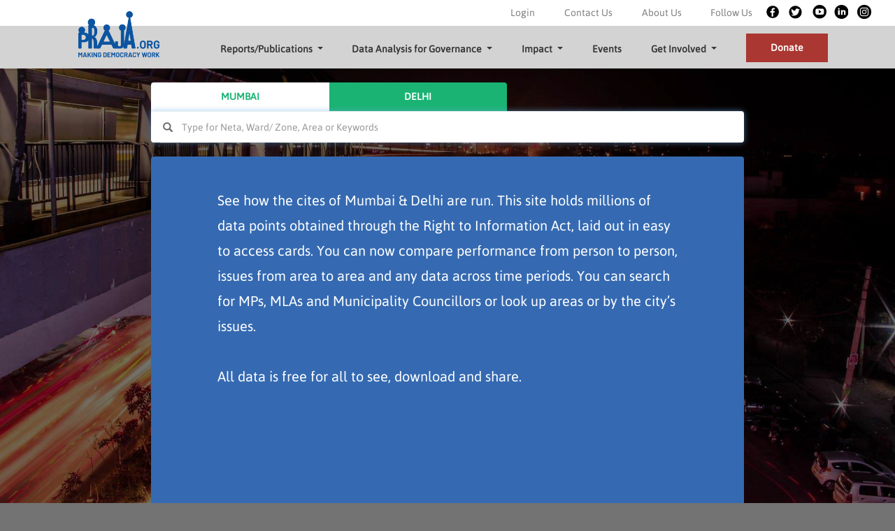

--- FILE ---
content_type: text/html; charset=UTF-8
request_url: https://www.praja.org/dag/delhi
body_size: 9202
content:
<!DOCTYPE HTML>

<html>

<head>
    <script src="https://www.praja.org/plugins/jQuery/jQuery-2.1.3.min.js"></script>
    <!-- Global site tag (gtag.js) - Google Analytics -->
    <script async src="https://www.googletagmanager.com/gtag/js?id=G-9H13VTX396"></script>
    <script>
        window.dataLayer = window.dataLayer || [];

        function gtag() {
            dataLayer.push(arguments);
        }
        gtag('js', new Date());
        gtag('config', 'G-9H13VTX396');
    </script>
    <script>
        //google analytics
        (function(i, s, o, g, r, a, m) {
            i['GoogleAnalyticsObject'] = r;
            i[r] = i[r] || function() {
                (i[r].q = i[r].q || []).push(arguments)
            }, i[r].l = 1 * new Date();
            a = s.createElement(o),
                m = s.getElementsByTagName(o)[0];
            a.async = 1;
            a.src = g;
            m.parentNode.insertBefore(a, m)
        })(window, document, 'script', '//www.google-analytics.com/analytics.js', 'ga');

        ga('create', 'UA-73100906-1', 'auto');
        ga('send', 'pageview');
    </script>

    <title>PRAJA - Making Democracy Work</title>
    <meta http-equiv="content-type" content="text/html; charset=utf-8" />
    <meta name="viewport" content="width=device-width, initial-scale=1.0, maximum-scale=10, user-scalable=no">

    <link href="https://www.praja.org/css/jquery.bxslider.css" rel="stylesheet" type="text/css">
    <script src="https://www.praja.org/plugins/jQuery/jquery.bxslider.min.js"></script>
    <script src="https://www.praja.org/plugins/jQueryUI/jquery-ui.min.js"></script>
    <script src="https://www.praja.org/plugins/jQuery/blocksit.min.js"></script>
    <script src="https://www.praja.org/plugins/datepicker/bootstrap-datepicker.js" type="text/javascript"></script>
    <link rel="shortcut icon" href="https://www.praja.org/client/images/favicon.ico" type="image/x-icon">
    <link href="https://code.jquery.com/ui/1.10.3/themes/smoothness/jquery-ui.css" rel="stylesheet">
    <link href="https://www.praja.org/plugins/datepicker/datepicker3.css" rel="stylesheet" type="text/css">
    <script type="text/javascript" src="//cdn.jsdelivr.net/momentjs/latest/moment.min.js"></script>

    <link href="https://www.praja.org/plugins/daterangepicker/daterangepicker.css" rel="stylesheet" type="text/css">
    <script src="https://www.praja.org/plugins/daterangepicker/daterangepicker.js" type="text/javascript"></script>

    <!-- NiceScroll -->
    <script src="https://www.praja.org/plugins/niceScroll/jquery.nicescroll.min.js"></script>
    <link href="https://www.praja.org/plugins/iCheck/all.css" rel="stylesheet" type="text/css">
    <script src="https://www.praja.org/plugins/iCheck/icheck.min.js" type="text/javascript"></script>
    <link href="https://www.praja.org/bootstrap/css/bootstrap.min.css" rel="stylesheet" type="text/css">
    <script src="https://www.praja.org/bootstrap/js/bootstrap.min.js"></script>
    <!--bootstrap datepicker-->
    <link href="https://www.praja.org/plugins/jQcloud/css/jqcloud.min.css" rel="stylesheet" type="text/css">
    <script src="https://www.praja.org/plugins/jQcloud/js/jqcloud.min.js"></script>
    <!--keyselection plugin-->
    <script src="https://www.praja.org/plugins/jquery-key-selection-master/dist/jquery.key-selection.min.js"></script>
    <!--wait for images-->
    <script src="https://www.praja.org/plugins/waitforimages/jquery.waitforimages.min.js"></script>
    <!-- Font Awesome Icons -->
    <link href="https://www.praja.org/css/font-awesome-4.4.0/css/font-awesome.min.css" rel="stylesheet" type="text/css">
    <!-- Ionicons -->
    <link href="https://www.praja.org/css/ionicons-2.0.1/css/ionicons.min.css" rel="stylesheet" type="text/css">
    <link href="https://www.praja.org/css/style.css?v=2" rel="stylesheet" type="text/css">
    <link href="https://www.praja.org/css/menu.css" rel="stylesheet" type="text/css">
    <link href="https://www.praja.org/css/animate.min.css" rel="stylesheet" type="text/css">
    <script src="https://www.praja.org/script/search_praja.js"></script>
    <link href="https://code.jquery.com/ui/1.10.3/themes/smoothness/jquery-ui.css" rel="stylesheet">

    <!--facebook metatags-->
        <meta name="twitter:card" content="summary_large_image">
    <meta name="twitter:creator" content="@Prajafoundation">
    <meta name="twitter:site" content="@Prajafoundation">
    <meta id="title" property="og:title" name="twitter:title" content="PRAJA - Making Democracy Work">
    <meta id="description" property="og:description" name="twitter:description" content="Praja is a non partisan organization working towards enabling accountable governance">
    <meta id="image" property="og:image" name="twitter:image" content="https://www.praja.org/images/praja_logo_hd.png">
    <meta name="Description" CONTENT="Praja is a non partisan organization working towards enabling accountable governance">
    <meta name="Title" CONTENT="PRAJA - Making Democracy Work">
    
    <link rel="stylesheet" href="https://www.praja.org/client/css/main.css">
    

    <style>
        b {
            color: inherit !important;
        }

        .fb_blue .download_text_pad>div,
        .tweet_color .download_text_pad>div,
        .download_color .download_text_pad>div {
            color: #fff !important;
        }

        .search_top_btn {
            width: 30% !important;
            border-radius: 0px;
            background-color: white;
            color: #1ab373;
            font-weight: bold;
            border: none;
            padding-top: 8px;
            padding-bottom: 8px;
        }

        .search_top_btn.active {
            background-color: #1ab373;
            color: white;
        }

        .search_top_btn:focus {
            outline: none;
        }

        .d-flex {
            display: flex;
        }

        .b-0 {
            border-radius: 0px;
        }

        .cardWidthTop {
            margin-top: 15% !important;
            margin-bottom: 15% !important;
        }

        .search-btn {
            border-radius: 0px;
            padding: 0px 10px;
            border: 3px solid #1ab373;
            background-color: #1ab373;
            color: white;
        }

        .d-none {
            display: none !important
        }

        .d-block {
            display: block !important;
        }

        .text-right {
            text-align: right;
        }

        .navbar-nav.top-padding {
            padding-top: 55px;
            padding-bottom: 15px;
            padding-right: 20px;
        }

        li a:hover {
            text-decoration: none !important;
        }

        .sides_padding {
            padding: 0rem 0.78rem !important
        }

        .font-color {
            color: rgba(0, 0, 0, .5) !important;
        }

        .position-relative {
            position: relative;
        }

        .donate-button {
            background-color: #aa3731;
            color: #fff !important;
            padding: 12.2px 35px !important;
            padding-bottom: 12.6px !important;
        }

        .cust_padding {
            padding-right: 4.5rem !important;
        }

        .mt-cust {
            margin-top: 1.45rem !important;
        }

        .dropdown-item {
            display: block;
            width: 100%;
            padding: .25rem 1.5rem;
            clear: both;
            font-weight: 400;
            color: #212529;
            text-align: inherit;
            white-space: nowrap;
            background-color: transparent;
            border: 0;
        }

        .dropdown-menu-right.dropdown-menu .dropdown-item {
            padding: .25rem 1.2rem;
            border-bottom: 1px solid #bbb;
        }

        .dropdown-menu-right.dropdown-menu .dropdown-item:last-child {
            border-bottom: 0;
        }

        .search_dd {
            border-top-left-radius: 0;
            border-top-right-radius: 0;
            border-bottom-left-radius: 0;
            position: absolute !important;
            top: 45px;
            width: 92% !important;
            margin-top: 0 !important;
        }

        .navbar-toggle {
            border: 1px solid !important;
            border-color: rgba(0, 0, 0, .1) !important;
            margin-right: 8px;
        }

        .icon-bar {
            width: 25px !important;
        }

        .mb-6 {
            margin-bottom: 6px;
        }

        .navbar-default .navbar-nav>.active>a,
        .navbar-default .navbar-nav>.active>a:focus,
        .navbar-default .navbar-nav>.active>a:hover {
            background-color: unset !important;
        }

        .navbar-brand {
            display: inline-block;
            padding-top: 1.5rem !important;
            padding-bottom: .3125rem !important;
            padding: 0;
            margin-right: 0rem;
            font-size: 1.25rem;
            line-height: inherit;
            white-space: nowrap;
        }

        .navbar-brand img {
            width: 50.3%;
            margin-right: 27%;
            margin-top: 0.5%;
        }

        #header .top-padding .nav-link {
            padding-right: 4.19rem;
            text-decoration: none;
        }

        .p2 {
            padding-top: 3px;
        }

        .caret {
            margin-left: 7px;
            color: #383838;
            margin-top: -5px;
        }

        #navlist {
            right: 48.9px;
        }

        .border-dark {
            border-color: #343a40 !important;
        }

        .text-dark {
            color: #343a40 !important;
        }

        .border-right {
            border-right: 1px solid #343a40 !important;
        }

        .pr-3,
        .px-3 {
            padding-right: 1.5rem !important;
        }

        .copyright-class {
            padding-top: 7px;
            padding-bottom: 7px;
        }

        .search-box {
            margin-bottom: 90px;
        }

        .d-flex-center {
            display: flex;
            justify-content: center;
        }

        #searchInput {
            border: 0;
            border-top-left-radius: 0;
            border-top-right-radius: 4px;
            height: 45px;
            padding-left: 44px;
        }

        .mum-btn {
            border-top-left-radius: 4px;
        }

        .del-btn {
            border-top-right-radius: 4px;
        }

        .search-div i {
            position: absolute;
            padding: 15px 32px;
            pointer-events: none;
            left: 0;
        }

        .navbar {
            border: 0px;
            border-radius: 0;
        }

        #header .absolute-top-header {
            padding: .60rem 13.5rem !important;
            margin-left: auto;
        }

        .follow-us {
            padding-right: .1rem !important
        }

        .social-icons {
            margin-top: 13px;
        }

        .donate-li {
            margin-top: -2px;
            margin-right: 1px;
        }

        #helpScreen {
            height: 60rem;
        }

        .help-box {
            margin-top: 2rem;
            border-radius: 4px;
            margin-left: 15px;
            margin-right: 15px;
            width: 72.5%;
        }

        @media (min-width: 992px) {
            .d-lg-block {
                display: block !important;
            }

            .d-lg-none {
                display: none !important
            }
        }

        @media screen and (max-width: 1189px) {
            #header .navbar {
                padding-left: 0;
                padding-right: 0;
            }

            #header .absolute-top-header {
                padding: .60rem 7rem !important;
                margin-left: auto;
            }
        }

        @media screen and (max-width: 1069px) {
            #header .top-padding .nav-link {
                padding-right: 2rem;
            }
        }

        @media screen and (max-width: 991px) {
            #helpScreen {
                height: 70vh;
            }

            #helpScreen .carousel-inner>.item>a>img,
            .carousel-inner>.item>img {
                margin-top: 30px;
            }

            .help-box {
                width: 100%;
            }

            .search-box {
                padding-top: 10rem;
            }

            .navbar-toggle,
            .navbar-default .navbar-toggle:focus,
            .navbar-default .navbar-toggle:hover {
                border-color: rgba(0, 0, 0, 0) !important;
                background-color: transparent;
            }

            .navbar-default .navbar-toggle .icon-bar,
            .navbar-toggle .icon-bar {
                background-color: #696969;
            }

            .navbar-toggle .icon-bar+.icon-bar {
                margin-top: 6px;
            }

            .navbar-header {
                float: none;
            }

            .navbar-toggle {
                display: block;
                margin-top: 0;
                margin-bottom: 0;
                padding-top: 2.8rem;
            }

            .navbar-collapse {
                border-top: 1px solid transparent;
                box-shadow: inset 0 1px 0 rgba(255, 255, 255, 0.1);
            }

            .navbar-collapse.collapse {
                display: none !important;
            }

            .navbar-nav {
                float: none !important;
                margin: 7.5px -8px;
                display: flex;
                flex-direction: column;
                align-items: start;
                justify-items: flex-end;
            }

            .navbar-nav>li {
                float: right;
                margin-left: auto;
                margin-right: 0;
            }

            .navbar-nav>li>a {
                padding-top: 10px;
                padding-bottom: 10px;
            }

            .navbar-text {
                float: none;
                margin: 15px 0;
            }

            /* since 3.1.0 */
            .navbar-collapse.collapse.in {
                display: block !important;
            }

            .collapsing {
                overflow: hidden !important;
            }

            .m-0 {
                margin: 0px !important;
            }

            .dropdown-item {
                display: block;
                width: 100%;
                padding: .25rem 1.5rem;
                clear: both;
                font-size: inherit !important;
                font-weight: 400;
                color: #212529;
                text-align: inherit;
                white-space: nowrap;
                background-color: transparent;
                border: 0;
            }

            li>a {
                color: rgba(0, 0, 0, .7) !important;
                font-weight: bold !important
            }

            .navbar-nav .open .dropdown-menu {
                position: static;
                float: none;
                width: auto;
                min-width: max-content;
                margin-top: 0;
                background-color: #e4e3e3;
                border: 1px solid rgba(0, 0, 0, .15);
                -webkit-box-shadow: none;
                box-shadow: none;
                text-align: right;
            }

            .dropdown-menu-right.dropdown-menu .dropdown-item {
                padding: .25rem 0.8rem;
                padding-left: 2.5rem;
                padding-top: 0;
                border-bottom: 1px solid #bbb;
            }

            .navbar-default .navbar-nav>.open>a,
            .navbar-default .navbar-nav>.open>a:focus,
            .navbar-default .navbar-nav>.open>a:hover {
                background-color: transparent;
            }

            .navbar-collapse {
                border: 0;
                margin-top: 6px;
                margin-bottom: 12px;
            }

            .navbar-collapse.in {
                overflow-y: inherit !important;
            }

            .navbar-brand img {
                width: 35%;
                margin-right: 41%;
            }

            .navbar {
                position: absolute;
                width: 100%;
                z-index: 9;
                min-height: 80px;
            }

            .navbar-default .navbar-nav>li>a.donate-button:focus,
            .navbar-default .navbar-nav>li>a.donate-button:hover {
                background-color: #aa3731;
            }

            .donate-button {
                width: max-content;
                float: right;
                margin-right: 15px;
                margin-top: 10px;
                padding: 6px 15px !important;
            }

            #navlist {
                right: 100px;
            }

            .social-icons {
                margin-top: 35px;
                padding-bottom: 20px;
            }

            .copyright-class {
                font-size: 12px;
                padding-left: inherit;
                padding-right: inherit;
                display: flex;
                flex-direction: column;
                text-align: center;
            }

            .copyright-class .list-inline {
                margin-left: auto;
            }

            #footer {
                position: fixed;
            }

            .container-fluid {
                margin-bottom: 0;
            }

            .search_dd .col-md-10 {
                width: 83.33333333%;
            }

            .search_dd .col-md-2 {
                width: 16.66666667%;
                text-align: center;
                font-size: 12px;
            }

            .search_dd {
                width: 84% !important;
            }

            #one {
                top: 137px;
            }

            .bx-prev,
            .bx-next {
                width: 13px;
                height: 20px;
            }

            .welcome-text {
                padding-top: 2.8rem;
                display: inline-block;
            }

            .mobile-order {
                order: 2;
            }

            .mobile-order3 {
                order: 3;
            }

            .tempNote {
                display: none;
            }
        }

        @media (min-width: 991px) {
            .d-md-block {
                display: block !important;
            }

            .d-md-none {
                display: none !important
            }

            #footer {
                position: absolute;
            }

        }

        @media (max-width: 768px) {
            .search_top_btn {
                width: 30% !important;
            }

            .footerWidth {
                width: 33.33333333% !important;
            }

            .footerImg img {
                width: 20%;
            }

            .cardWidthTop {
                width: auto !important;
            }

        }

        @media (max-width: 320px) {
            .search_top_btn {
                width: 30% !important;
            }
        }
    </style>
</head>

<body class="homepage skin-blue fixed back_map" id="imageBg">
    <div class="preloader"></div>

    
    
    <section id="header" class="d-none d-md-block">
        <nav class="navbar header-grey" style="">
            <a class="navbar-brand" href="/">
                <img class="logo position-relative" src="https://www.praja.org/client/images/logo.png" alt="Praja Logo">
            </a>
            <button type="button" class="navbar-toggle" data-toggle="collapse" data-target="#navbarSupportedContent">
                <span class="icon-bar"></span>
                <span class="icon-bar"></span>
                <span class="icon-bar"></span>
            </button>

            <div class="collapse navbar-collapse" id="navbarSupportedContent">
                <div class="absolute-top-header d-none d-lg-block" style="">
                    <ul class="navbar-nav pull-right" style="">
                        <li class="sides_padding">
                                                        <a class="nav-link pointer font-color" href="/login">Login </a>
                                                    </li>
                        <li class="sides_padding">
                            <a class="nav-link font-color" href="/contact_us">Contact Us </a>
                        </li>
                        <li class="sides_padding">
                            <a class="nav-link font-color" href="/about_us">About Us </a>
                        </li>
                        <li class="sides_padding">
                            <span class="nav-link font-color" style="padding-right:.1rem">Follow Us </span>
                        </li>
                        <li class="social-icons" style="">
                            <ul id="navlist">
                                <li id="fb"><a href="https://www.facebook.com/praja.org/" target="_blank"></a></li>
                                <li id="twitter"><a href="https://twitter.com/Prajafoundation" target="_blank"></a></li>
                                <li id="youtube"><a href="https://www.youtube.com/user/PrajaFoundation1999" target="_blank"></a></li>
                                <li id="linkedIn"><a href="https://www.linkedin.com/company/515558/admin/feed/posts/" target="_blank"></a></li>
                                <li id="instagram"><a href="https://www.instagram.com/prajafoundation/" target="_blank"></a></li>
                            </ul>
                        </li>
                    </ul>
                </div>
                <ul class="navbar-nav ml-auto top-padding pull-right" style="">
                    <li class="dropdown p2">
                        <a class="nav-link dropdown-toggle " href="#" id="navbarDropdown" role="button" data-toggle="dropdown" aria-haspopup="true" aria-expanded="false">
                            Reports/Publications<span class="caret"></span>
                        </a>
                        <div class="dropdown-menu dropdown-menu-right mt-cust" aria-labelledby="navbarDropdown">
                            <a class="dropdown-item" href="/urban-governance">Urban Governance Reports</a>
                            <a class="dropdown-item" href="/report-card">ER Report Cards</a>
                            <a class="dropdown-item" href="/white-paper">Thematic White Papers</a>
                            <a class="dropdown-item" href="/hand-books">Resources</a>
                            <a class="dropdown-item" href="/newsletter">Newsletters</a>
                        </div>
                    </li>
                    <li class="nav-item dropdown p2">
                        <a class="nav-link dropdown-toggle " href="#" id="navbarDropdown" role="button" data-toggle="dropdown" aria-haspopup="true" aria-expanded="false">
                            Data Analysis for Governance<span class="caret"></span>
                        </a>
                        <div class="dropdown-menu dropdown-menu-right mt-cust" aria-labelledby="navbarDropdown">
                            <a class="dropdown-item font14" href="/ugi">Urban Governance Index Dashboard</a>
                            <a class="dropdown-item" href="/dag/mumbai">Mumbai</a>
                            <a class="dropdown-item" href="/dag/delhi">Delhi</a>
                        </div>
                    </li>
                    <li class="nav-item dropdown p2">
                        <a class="nav-link dropdown-toggle " href="#" id="navbarDropdown" role="button" data-toggle="dropdown" aria-haspopup="true" aria-expanded="false">
                            Impact<span class="caret"></span>
                        </a>
                        <div class="dropdown-menu dropdown-menu-right mt-cust" aria-labelledby="navbarDropdown">
                            <a class="dropdown-item" href="/impact-stories">Stories</a>
                            <a class="dropdown-item" href="/media-room">Media Room</a>
                            <a class="dropdown-item" href="/testimonial">Testimonials</a>
                        </div>
                    </li>
                    <li class="nav-item p2">
                        <a class="nav-link " href="/events">Events</a>
                    </li>
                    <li class="nav-item dropdown p2">
                        <a class="nav-link dropdown-toggle " href="#" id="navbarDropdown" role="button" data-toggle="dropdown" aria-haspopup="true" aria-expanded="false">
                            Get Involved<span class="caret"></span>
                        </a>
                        <div class="dropdown-menu dropdown-menu-right mt-cust" aria-labelledby="navbarDropdown">
                            <a class="dropdown-item" href="/work_with_us">Work With Us</a>
                            <a class="dropdown-item" href="/volunteer">Volunteer</a>
                        </div>
                    </li>
                    <li class="nav-item p2 donate-li">
                        <a class="nav-link donate-button" href="/donate">Donate</a>
                    </li>
                </ul>
            </div>
        </nav>
    </section>
    
    
    <nav class="navbar header-grey navbar-default d-md-none text-right" style="">
        <!-- <div class="container-fluid"> -->
        <div class="navbar-header" style="">
                        <button type="button" class="navbar-toggle collapsed" data-toggle="collapse" data-target="#mobile_navbar">
                <span class="sr-only">Toggle navigation</span>
                <span class="icon-bar"></span>
                <span class="icon-bar"></span>
                <span class="icon-bar"></span>
            </button>
            <a class="navbar-brand" href="/">
                <img class="logo" src="https://www.praja.org/client/images/logo.png" alt="Praja Logo">
            </a>
        </div>
        <div id="mobile_navbar" class="navbar-collapse collapse header-grey" style="">
            <ul class="nav navbar-nav">
                <li class="active">
                                        <a href="/login">Login</a>
                                    </li>
                <li><a href="/contact_us">Contact Us</a></li>
                <li><a href="/about_us">About Us</a></li>
                <li class="dropdown">
                    <a class="nav-link dropdown-toggle " href="#" id="navbarDropdown" role="button" data-toggle="dropdown" aria-haspopup="true" aria-expanded="false">
                        Reports/Publications<span class="caret"></span>
                    </a>
                    <div class="dropdown-menu dropdown-menu-right" aria-labelledby="navbarDropdown">
                        <a class="dropdown-item" href="/urban-governance">Urban Governance Reports</a>
                        <a class="dropdown-item" href="/report-card">ER Report Cards</a>
                        <a class="dropdown-item" href="/white-paper">Thematic White Papers</a>
                        <a class="dropdown-item" href="/hand-books">Resources</a>
                        <a class="dropdown-item" href="/newsletter">Newsletters</a>
                    </div>
                </li>
                <li class="nav-item dropdown">
                    <a class="nav-link dropdown-toggle " href="#" id="navbarDropdown" role="button" data-toggle="dropdown" aria-haspopup="true" aria-expanded="false">
                        Data Analysis for Governance<span class="caret"></span>
                    </a>
                    <div class="dropdown-menu dropdown-menu-right" aria-labelledby="navbarDropdown">
                        <a class="dropdown-item font14" href="/ugi">Urban Governance Index Dashboard</a>
                        <a class="dropdown-item" href="dag/mumbai">Mumbai</a>
                        <a class="dropdown-item" href="dag/delhi">Delhi</a>
                    </div>
                </li>
                <li class="nav-item dropdown">
                    <a class="nav-link dropdown-toggle " href="#" id="navbarDropdown" role="button" data-toggle="dropdown" aria-haspopup="true" aria-expanded="false">
                        Impact<span class="caret"></span>
                    </a>
                    <div class="dropdown-menu dropdown-menu-right" aria-labelledby="navbarDropdown">
                        <a class="dropdown-item" href="/impact-stories">Stories</a>
                        <a class="dropdown-item" href="/media-room">Media Room</a>
                        <a class="dropdown-item" href="/testimonial">Testimonials</a>
                    </div>
                </li>
                <li class="nav-item mobile-order">
                    <a class="nav-link " href="/events">Events</a>
                </li>
                <li class="nav-item dropdown">
                    <a class="nav-link dropdown-toggle " href="#" id="navbarDropdown" role="button" data-toggle="dropdown" aria-haspopup="true" aria-expanded="false">
                        Get Involved<span class="caret"></span>
                    </a>
                    <div class="dropdown-menu dropdown-menu-right" aria-labelledby="navbarDropdown">
                        <a class="dropdown-item" href="/work_with_us">Work With Us</a>
                        <a class="dropdown-item" href="/volunteer">Volunteer</a>
                    </div>
                </li>
                <li class="nav-item mobile-order"><a href="/content_policy">Content Policy</a></li>
                <li class="nav-item mobile-order"><a href="/privacy_policy">Privacy Policy</a></li>
                <li class="nav-item mobile-order"><a href="/disclaimer">Disclaimer</a></li>
                <li class="nav-item mobile-order"><a href="/site-map/mumbai/civic/a-c">Sitemap</a></li>
                <li class="nav-item mobile-order3">
                    <a class="nav-link donate-button" href="/donate">Donate</a>
                </li>
                <li class="nav-item social-icons mobile-order3">
                    <ul id="navlist">
                        <li id="fb"><a href="https://www.facebook.com/praja.org/" target="_blank"></a></li>
                        <li id="twitter"><a href="https://twitter.com/Prajafoundation" target="_blank"></a></li>
                        <li id="youtube"><a href="https://www.youtube.com/user/PrajaFoundation1999" target="_blank"></a></li>
                        <li id="linkedIn"><a href="https://www.linkedin.com/company/515558/admin/feed/posts/" target="_blank"></a></li>
                        <li id="instagram"><a href="https://www.instagram.com/prajafoundation/" target="_blank"></a></li>
                    </ul>
                </li>
            </ul>
        </div>
        <!--/.nav-collapse -->
        <!-- </div> -->
        <!--/.container-fluid -->
    </nav>
    

    <div>
                <h1 class="upperCase arialFont" style="display:none">PRAJA - Making Democracy Work</h1>
            </div>

    <div class=" tempNoteNone ">Please Note: Delimitation of the councillor constituencies is in progress as they have not been represented in the above cards. </div>
    </div>

    <div class="container search-box">
    <div class="row d-flex-center">
        <div class="col-md-9 col-xs-12 d-flex">
            <button class="mum-btn search_top_btn selected_city " data-city="mumbai" onclick="clear_storage_switch_city(this)"  data-url="/dag/mumbai">MUMBAI</button>
            <button class="del-btn search_top_btn selected_city  active " data-city="delhi" onclick="clear_storage_switch_city(this)" data-url="/dag/delhi">DELHI</button>
        </div>
    </div>
    <div class="row d-flex-center">
        <div class="col-md-9 col-xs-12 d-flex position-relative search-div">
            <i class="glyphicon glyphicon-search" aria-hidden="true"></i>
            <input id="searchInput" type="text" autofocus oninput="createSearchDrop(this)" data-city=" delhi " placeholder="Type for Neta, Ward/ Zone, Area or Keywords" class="form-control brt_search" data-type_array='[]'/>
            <!-- <button class="search-btn" onclick="createSearchDrop($('#searchInput'))">GO!</button> -->

            <div class="col-md-12 search_dd col-sm-12 col-xs-12 keyselection search brt_search tagCloud_mobile" id="brt_search">
            </div>

        </div>
    </div>
    <div class="row d-flex-center">
        <div class="col-md-9 col-xs-12 position-relative bg-dblue help-box" style="display: none;">
            <div id="helpScreen" class="carousel slide" data-ride="carousel">
                <ol class="carousel-indicators">
                    <li data-target="#helpScreen" data-slide-to="0" class="active"></li>
                    <li data-target="#helpScreen" data-slide-to="1"></li>
                    <li data-target="#helpScreen" data-slide-to="2"></li>
                    <li data-target="#helpScreen" data-slide-to="3"></li>
                </ol>

                <div class="carousel-inner" role="listbox">
                    <div class="item active">
                        <p>See how the cites of Mumbai & Delhi are run. This site holds millions of data points obtained through the Right to Information Act, laid out in easy to access cards. You can now compare performance from person to person, issues from area to area and any data across time periods. You can search for MPs, MLAs and Municipality Councillors or look up areas or by the city’s issues.
                        <br/><br/> All data is free for all to see, download and share.
                        </p>
                    </div>
                    <div class="item">
                        <img class="er_image" src="https://www.praja.org/images/help1.png">
                    </div>

                    <div class="item">
                        <img src="https://www.praja.org/images/help2.png">
                    </div>

                    <div class="item">
                        <img class="malaria_image" src="https://www.praja.org/images/help3.png">
                    </div>
                </div>
            </div>
        </div>
    </div>
    <!-- <div class="row mt-3">
        <div id="helpScreenModal" class="modal fade helpScreenModal" role="dialog">
            <div class="modal-dialog">
                <div class="modal-content helpScreenContent">
                    <div class="modal-header">
                        <button type="button" class="close" data-dismiss="modal"><img src="https://www.praja.org/images/help_close.png"></button>
                    </div>
                    <div class="modal-body">
                        <div id="helpScreen" class="carousel slide" data-ride="carousel">
                            <ol class="carousel-indicators">
                                <li data-target="#helpScreen" data-slide-to="0" class="active"></li>
                                <li data-target="#helpScreen" data-slide-to="1"></li>
                                <li data-target="#helpScreen" data-slide-to="2"></li>
                                <li data-target="#helpScreen" data-slide-to="3"></li>
                            </ol>

                            <div class="carousel-inner" role="listbox">
                                <div class="item active">
                                    <p>See how the cites of Mumbai & Delhi are run. This site holds millions of data points obtained through the Right to Information Act, laid out in easy to access cards. You can now compare performance from person to person, issues from area to area and any data across time periods. You can search for MPs, MLAs and Municipality Councillors or look up areas or by the city’s issues.
                                    <br/><br/> All data is free for all to see, download and share.
                                    </p>
                                </div>
                                <div class="item">
                                    <img class="er_image" src="https://www.praja.org/images/help1.png">
                                </div>

                                <div class="item">
                                    <img src="https://www.praja.org/images/help2.png">
                                </div>

                                <div class="item">
                                    <img class="malaria_image" src="https://www.praja.org/images/help3.png">
                                </div>
                            </div>
                        </div>
                    </div>
                </div>
            </div>
        </div>
    </div>
</div> -->



    <div class="card_menu card_menu_style">
    </div>

    <!-- Exclamation Modal -->
    <div class="container-fluid desktop" id="warning">
        <div class="modal fade" id="myModal" role="dialog">
            <div class="modal-dialog modal_dial_style">
                <!-- Modal content-->
                <div class="modal-content modal_con_style">
                    <div class="modal-body">
                        <div class="row">
                            <div class="col-md-1 col-sm-1 col-xs-1 exclamation">!</div>
                            <div class="col-md-10 col-sm-10 col-xs-10">To open a new card you have to close the existing card.</div>
                        </div>
                        <div class="ok_div">
                            <button type="button" class="btn btn-default ok_button" data-dismiss="modal">OK</button>
                        </div>
                    </div>
                </div>
            </div>
        </div>
    </div>
    <!--End of Modal -->

    <input type="hidden" name="_token" id="_token" value="haE9ffcCrVnNpHSulOmL3LQvbJYx1vzPZgRn2XJn" />

    <div class="header1">
        <div class="slider1">
                    </div>
        <div class="previous_slider">

        </div>
        <div class="next_slider">

        </div>
    </div>


    <div class="example-modal">
        <div class="modal" id='message-modal'>
        </div>
    </div>
    <!--
    <footer class="footerSocial mobile">

        <div class="col-md-1 padRight0"><a href="https://www.facebook.com/praja.org/" target="_blank"><img class="img-responsive" src="https://www.praja.org/images/socialFb.png"></a></div>
        <div class="col-md-1 padRight0"><a href="https://twitter.com/Prajafoundation" target="_blank"><img class="img-responsive" src="https://www.praja.org/images/socialTwit.png"></a></div>
        <div class="col-md-1 padRight0"><a href="https://www.youtube.com/user/PrajaFoundation1999" target="_blank"><img class="img-responsive" src="https://www.praja.org/images/socialYt.png"></a></div>

    </footer>
-->
    <script src="https://www.praja.org/script/menu.js"></script>
    <script>
        /**
         * Slide right instantiation and action.
         */
        var slideRight = new Menu({
            wrapper: '#o-wrapper',
            type: 'slide-right',
            menuOpenerClass: '.c-button',
            maskId: '#c-mask'
        });

        var slideRightBtn = document.querySelector('#c-button--slide-right');

        slideRightBtn.addEventListener('click', function(e) {
            e.preventDefault;
            slideRight.open();
        });
    </script>

    <div class="container-fluid desktop">
        <!-- Menu Modal -->
        <div class="modal fade shareButtonUI" id="shareModal">
            <!-- Menu Modal content-->
            <div class="modal-body">

                <div class="row">
                    <div class="download_color white_text shareBtnPosition" onclick="downloadCard(this);">
                        <div class="row cursorpointer download_text_pad">
                            <div class="pull-left"></div>
                            <div class="toCenter"><img class="download_img shareBtnsize" src="https://www.praja.org/images/Download.png" /></div>
                        </div>
                    </div>
                </div>
                <div class="row">
                    <div class="fb_blue white_text shareBtnPosition" type="facebook" onclick="switchShare(this);">
                        <div class="row cursorpointer download_text_pad">
                            <div class="pull-left"></div>
                            <div class="toCenter"><img src="https://www.praja.org/images/Facebook.png" class="download_img shareBtnsize" /></div>
                        </div>
                    </div>
                </div>
                <div class="row">
                    <div class="tweet_color white_text shareBtnPosition" type="twitter" onclick="switchShare(this);">
                        <div class="row cursorpointer download_text_pad">
                            <div class="pull-left"></div>
                            <div class="toCenter"><img src="https://www.praja.org/images/Twitter.png" class="download_img shareBtnsize" /></div>
                        </div>
                    </div>
                </div>


            </div>

        </div>
    </div>

    <!----------------------------------End of Slide Menu for mobile ----------------------------------------->
    <div id="footer">
        <footer class="desktop">
            <div class="container-fluid">
                <div class="row horizontalMenu">
                    <div class="col-md-2 col-sm-2 col-xs-4 fb_blue footerImg footerWidth" id="duplicate_button" onclick="multipleEvent();"><img id="firstButton" class="img-responsive" src="/images/plusFooter.png"></div>

                    <div class="col-md-2 col-sm-2 col-xs-4 dark_orange footerImg footerWidth" id="share_button" onclick="openShareTabs()"><img class="img-responsive" src="/images/shareFooter.png"></div>

                    

                    <div class="col-md-2 col-sm-2 col-xs-4 dark_voilet footerImg footerWidth open_card_menu" onclick="openMenuOfCards(this);" menu_close="true"><img class="img-responsive " src="/images/cardsStack.png"></div><span class="badge badge-notify"></span>
                    
                </div>
            </div>
        </footer>
    </div>
    
    <section id="footer" class="d-none d-md-block">
        <div class="copyright-class text-center d-flex">
            <ul class="list-inline mt-2 mt-lg-0 mb-0 mobile-order" style="padding-left:2%">
                <li class="list-inline-item text-dark">Powered by <a href="https://www.bigrattle.com/" target="_blank"><u class="text-dark">Big Rattle Technologies</u></a></li>
            </ul>
            <ul class="list-inline mx-auto mb-0" style="padding-right:2.8%">
                <li class="list-inline-item"><a class="border-right border-dark pr-3 text-dark" href="/content_policy">Content Policy</a></li>
                <li class="list-inline-item"><a class="border-right border-dark pr-3 text-dark" href="/privacy_policy">Privacy Policy</a></li>
                <li class="list-inline-item"><a class="border-right border-dark pr-3 text-dark" href="/disclaimer">Disclaimer</a></li>
                <li class="list-inline-item"><a class="border-dark pr-lg-3 pr-0 text-dark" href="/site-map/mumbai/civic/a-c">Sitemap</a></li>
            </ul>
        </div>
    </section>
    <div class="tempNote ">Disclaimer: Data that is nil or zero for latest time period is still under process.</div>
    
</body>



</html>

<script type="text/javascript">
    $('.datepicker_signup').datepicker({
        format: 'dd-mm-yyyy',
        //            startDate:months_from_2009,
        endDate: "0d",
        startView: 0,
        autoclose: true
    });

    

    //********************* searchbox animation section *****************************//

    var testing = true;
    //    $('#searchArea,#brt_search').click(function(e) {
    //        slideSearchUp(e, this);
    //    });


    function slideSearchUp(e, obj) {
        $(obj).animate({
            'marginTop': "0em"
        }, 'slow');
        if (IfMobile()) {
            $('.tagCloud_mobile').hide();
            $(".search").animate({
                'marginTop': "0em"
            }, 'slow');
        }
        $("#praja_logo_mobile").slideUp();
        $("#searchInputMobile").focus();
        e.stopPropagation();
    };

    $(document).click(function(e) {
        if ($('.cards,.about_us,.articleBlock,.cardWidthTop,.news_year_div').length == 0) {
            //            $('#searchArea').animate({
            //                'marginTop': "0em"
            //            }, 'slow');
            //            if (IfMobile()) {
            //                $('.tagCloud_mobile').show();
            //                $('.search').animate({
            //                    'marginTop': "17em"
            //                }, 'slow');
            //            }
            $("#praja_logo_mobile").slideDown();
            $("#searchArea").slideDown();
            e.stopPropagation();
        }

    });

    //********************* Menu card section *****************************//

    var footerHeight = parseFloat($('footer').height());
    var windowHeight = $(window).height() - footerHeight - 10;
    var windowHeight1 = $(window).height() - 250;
    var paddingTop = windowHeight / 25;
    var marginBottom = -paddingTop / 7;

    $(".menu_size").css('padding-top', paddingTop);
    $(".menu_size").css('font-size', paddingTop);
    //$(".menu_size").css('margin-bottom',marginBottom);
    $(".card_menu_style").css('bottom', footerHeight);
    //$(".shareButtonUI").css('bottom',footerHeight);
    var cardWidth = $(window).width() / 1.09;

    //*********************Searchbar Overlay section *****************************//
    function searchBtnAnim(e) {
        $('#searchArea').animate({
            queue: false,
            duration: 500
        }).removeClass("popped");
        $(".overlay").fadeOut(500);
        $('#searchArea').hide();
        e.stopPropagation();

    }
    $("#searchPopup").click(function(e) {
        $("#searchInputMobile").focus();
        if ($('.cards,.about_us,.articleBlock').length) {
            if ($('#searchArea').hasClass("popped")) {
                searchBtnAnim(e);
            } else {
                $("#searchInputMobile").val('');
                $("#searchInputMobile").focus();
                $('#searchArea').animate({
                    queue: false,
                    duration: 500
                }).addClass("popped");
                $(".overlay").fadeIn(500);
                $('.tagCloud_mobile').css({
                    "display": "block",
                    "z-index": "1000000",
                    "margin-top": "0vh"
                });
                $('#searchArea').css({
                    "display": "block",
                    "margin-top": "0em"
                });
            }
        }
        $(".overlay,.tagCloud_mobile").click(function(e) {
            $(".tagCloud_mobile").hide();
            searchBtnAnim(e);
        });
        if (testing) {
            slideSearchUp(e);
            $('.tagCloud_mobile').hide();
            testing = false;
        } else {
            $(document).click();
            $('.tagCloud_mobile').hide();
            testing = true;
        }

    });

    //*************************************************//
    function multipleEvent() {
        // if (isMainPage()) {
        if ($(".cards").length) {
            duplicateCard($('.cards'));
        }
        // } else {
        //     window.location.href = "/";
        // }
    }
    // if (!isMainPage()) {
    //     $('#firstButton').attr('src', '/images/home.png');
    // }

    function switchShare(obj) {
        if (isMainPage()) {
            if ($(".cards").length) {
                var type = $(obj).attr('type');
                var slideNo = myslider.getCurrentSlide();
                var slideObj = $(".cards:eq(" + slideNo + ")");
                openShareDialog(type, slideObj);
            }
        } else {
            var type = $(obj).attr('type');
            shareCurrentPage(obj);
        }
    }
    // To open sharetabs modal vertically on click
    function openShareTabs() {
        if (!$('#shareModal').is(':visible')) {
            $('#shareModal').modal('show');
            shareModalView = true;
        } else {
            $('#shareModal').modal('hide');
            shareModalView = false;
        }
        // Following code is to hide download button when not on main page.
        if (isMainPage()) {
            if ($(".cards").length) {
                $(".download_color").show();
            } else {
                $(".download_color").hide();
            }
        } else {
            $(".download_color").hide();
        }
    }

    $(document).ready(function(e) {

        if ($('.collapsed_card').length) {
            $('#praja_logo_mobile,#searchArea,#city_wrapper_mobile').css('display', 'none');
        }
    });

    /**********Help screens implementation *******/
    $(window).load(function() {
        cookie = getCookie("helpscreenmodal");
        if (cookie == 1) {
            $('#helpScreenModal').modal('hide');
        } else {
            $('#helpScreenModal').modal('show');
        }

        function getCookie(c_name) {
            if (document.cookie.length > 0) {
                c_start = document.cookie.indexOf(c_name + "=");
                if (c_start != -1) {
                    c_start = c_start + c_name.length + 1;
                    c_end = document.cookie.indexOf(";", c_start);
                    if (c_end == -1) {
                        c_end = document.cookie.length;
                    }
                    return unescape(document.cookie.substring(c_start, c_end));
                }
            }
            return "";
        }
    });
    $('#helpScreenModal').on('hidden.bs.modal', function() {
        document.cookie = "helpscreenmodal=1;expires=7.884e+6";
    });


    $('#helpMobBtn').click(function() {
        $('#myMenu').modal('hide');
    });
    if (window.matchMedia('(max-width: 768px)').matches) {
        $(window).scroll(function() {
            $('.tempNote').hide();
            if ($(document).height() <= ($(window).height() + $(window).scrollTop())) {
                $('.tempNote').css({
                    'bottom': '47px',
                    'z-index': '99'
                }).show();
            }
        });
    }
</script>

--- FILE ---
content_type: text/css
request_url: https://www.praja.org/css/style.css?v=2
body_size: 11530
content:
/*seacrh css*/

.ui-corner-all {
    -moz-border-radius: 4px 4px 4px 4px;
    -webkit-border-radius: 4px 4px 4px 4px;
    border-radius: 4px 4px 4px 4px;
}


/*
.ui-widget-content
{
    color: white;
    box-shadow: 10px 10px 5px #888888;

}
.ui-widget
{
    font-size: 20px;

}
*/

.ui-menu {
    display: block;
    float: left;
    list-style: none outside none;
    margin: 0;
    padding: 2px;
}

.ui-autocomplete {
    cursor: default;
    position: absolute;
    z-index: 9999;
}

.ui-menu .ui-menu-item {
    clear: left;
    float: left;
    margin: 0;
    padding: 0;
    width: 100%;
}

.ui-menu .ui-menu-item a {
    display: block;
    padding: 3px 3px 3px 3px;
    text-decoration: none;
    cursor: pointer;
    background-color: white;
}

.ui-menu .ui-menu-item a:hover {
    display: block;
    padding: 3px 3px 3px 3px;
    text-decoration: none;
    color: White;
    cursor: pointer;
    background-color: #357CA5;
}

.ui-widget-content a {
    color: #222222;
}

textarea,
input {
    outline: none;
}


/*style css*/

@font-face {
    font-family: "Omnes";
    src: url(../fonts/Omnes-Medium.ttf);
}

@font-face {
    font-family: "Asap";
    src: url("../fonts/Asap-Regular.otf") format("otf"), url("../fonts/Asap-Regular.ttf") format("truetype");
    font-weight: normal;
    font-style: normal;
}

@font-face {
    font-family: "Comforta";
    src: url("../fonts/Comfortaa-Regular.ttf") format("truetype");
    font-weight: normal;
    font-style: normal;
}

html,
body,
div,
span,
applet,
object,
iframe,
h1,
h2,
h3,
h4,
h5,
h6,
p,
blockquote,
pre,
a,
abbr,
acronym,
address,
big,
cite,
code,
del,
dfn,
em,
img,
ins,
kbd,
q,
s,
samp,
small,
strike,
strong,
sub,
sup,
tt,
var,
b,
u,
i,
center,
dl,
dt,
dd,
ol,
ul,
li,
fieldset,
form,
label,
legend,
table,
caption,
tbody,
tfoot,
thead,
article,
aside,
canvas,
details,
embed,
figure,
figcaption,
footer,
header,
hgroup,
menu,
nav,
output,
ruby,
section,
summary,
time,
mark,
audio,
video {
    margin: 0 auto;
    padding: 0;
    border: 0;
    font-family: Asap;
}


/* HTML5 display-role reset for older browsers */

article,
aside,
details,
figcaption,
figure,
footer,
header,
hgroup,
menu,
nav,
section {
    display: block;
}

ol,
ul {
    list-style: none;
}

blockquote,
q {
    quotes: none;
}

blockquote:before,
blockquote:after,
q:before,
q:after {
    content: '';
    content: none;
}

.clear {
    clear: both;
}

.accordionMenu {
    float: right;
    /*border:1px solid;*/
    width: 283px;
    height: 183px;
    padding-top: 5px
}

.searchbox {
    background-color: #fffbf8;
    padding: 4px;
    width: 200px;
    margin: 10px auto;
    -webkit-box-sizing: border-box;
    -moz-box-sizing: border-box;
    box-sizing: border-box;
    border-radius: 40px;
}

input[type="search"] {
    width: 180px;
    height: 30px;
    padding-left: 10px;
    border-radius: 20px !important;
    border: none;
    color: #939393;
    font-weight: 500;
    background-color: #fffbf8;
}

button[type="submit"] {
    width: 35px;
    height: 30px;
    background-repeat: no-repeat;
    background-position: 9px 2px;
    background-color: red;
    -webkit-background-size: 20px 20px;
    background-size: 20px 20px;
    border: none;
    cursor: pointer;
    border-radius: 20px;
    width: 38px;
    height: 26px;
}

.searchbox {
    border: 2px solid #a1a1a1;
    padding: 12px 40px;
    background: #dddddd;
    width: 230px;
    border-radius: 25px;
    z-index: -1;
    height: 15px;
}

.searchclick {
    border: 2px solid #a1a1a1;
    /*  padding: 12px 24px;*/
    padding: 7.8px 17px;
    background: #dddddd;
    width: 4px;
    border-radius: 25px;
    position: absolute;
    height: 15px;
    /*  top: 93px;
      left: 224px;*/
    top: 89px;
    left: 236px;
    background-color: red;
}

.bx-viewport {
    height: auto !important;
}

.back_image {
    background: url("../images/bg-slide3.jpg");
}

.login_searchbox {
    margin: 12% 15% 0% 33%;
}

.searchclick_login {
    border: 2px solid #a1a1a1;
    padding: 12px 24px;
    background: #dddddd;
    width: 4px;
    border-radius: 25px;
    /*position: absolute;*/
    position: relative;
    height: 15px;
    top: -30px;
    left: 166px;
    background-color: green;
    /*margin: -2.1% 0% 0% 60.4%;*/
}

.click_downimage {
    float: right;
    /*margin: -2.2% 28% 0% 0%;*/
    margin: 1.8% 31% 0% 0%;
}

.login_form {
    display: none;
}

.login_form>div {
    background-color: white;
    border-radius: 4px;
    width: 15%;
    float: right;
    margin: 0.5% 20.1% 0% 0% !important;
    padding: 1% 1% 1% 1%;
}

.login_form_popup .required_field {
    border-radius: 20px !important;
    margin: 0% 0% 6% 0%;
    width: 98% !important;
    padding: 1% 0% 1% 5%;
}

.field1 {
    background-color: white;
    color: black;
    width: 60%;
    border-radius: 20px;
    padding: 0.8% 0% 0.8% 3%;
}

.login_form>div>p>span {
    float: right;
    margin-right: -3%;
}

.login_searchbox_popup {
    width: 56% !important;
}

.login_searchbox_popup>.field1 {
    width: 88.5%;
    border-radius: 20px !important;
    padding: 1% 1% 1% 5%;
    float: left;
    /*    box-shadow: 2px 3px 8px #888888;*/
    font-size: 17px;
}


/*.login_searchbox_popup>.field1:focus {
       box-shadow: 2px 3px 8px #888888;
}*/

.login_searchbox_popup>.field2 {
    background-color: #1ab373;
    width: 8%;
    height: 34px;
    border-radius: 20px !important;
    padding: 1% 1% 1% 1%;
    position: absolute;
    right: 11%;
}

.login_searchbox_popup>div {
    padding-top: 6.5px;
}

.login_form_popup {
    display: block;
}

.login_form_popup {
    background-color: rgba(255, 255, 255, 1);
    border-radius: 4px;
    width: 15%;
    float: right;
    padding: 10% 1% 1% 8% !important;
    /*    margin-top:0px;*/
    width: 216% !important;
    position: absolute !important;
    z-index: 100;
    border-radius: 6px;
    box-shadow: 0px 2px 18px rgba(0, 0, 0, .5);
}

.login_form_popup>p>span {
    float: right;
}

.slideInDown {
    animation-name: none !important;
}

.back_map {
    /*    background-image:url("../images/MumbaiBG/mumbai1.jpg");*/
    background-repeat: no-repeat;
    background-size: cover;
    background-attachment: fixed;
    background-position: center center;
    overflow-y: scroll;
    background-color: rgba(0, 0, 0, 0.55);
    background-blend-mode: overlay;
}

.menu_signup {
    margin: -3% -20% 0% 0%;
    float: right;
}

.signup .field {
    border-radius: 20px !important;
    margin: 1% 2% 1% 3%;
    width: 44% !important;
    padding: 1% 0% 1% 5%;
    float: left;
}

.signup .width94 {
    width: 94% !important;
}

.close_popup {
    opacity: 1;
    float: right;
    cursor: pointer;
}

.close_signup,
.close_password {
    opacity: 1;
    margin-top: -4% !important;
    margin-right: -4%;
}

.close_signup img,
.close_password img,
.close:hover {
    opacity: 1;
}

.closeFeedback_signup {
    background: url('../close_button.png');
    width: 16px;
    height: 16px;
    border-radius: 60%;
    background-color: red;
    cursor: pointer;
    position: absolute;
    float: right;
    right: 475px;
    top: 252px;
}

.signup {
    width: 38%;
    background-color: rgba(255, 255, 255, 0.9);
    margin: 0% auto;
    padding: 1% 1% 1% 1% !important;
    border-radius: 5px;
    margin-top: 10%;
}

.popup {
    width: 50%;
    background-color: rgba(255, 255, 255, 0.9);
    margin: 0% auto;
    padding: 1% 1% 1% 1% !important;
    border-radius: 5px;
    margin-left: 27% !important;
    margin-top: 10%;
}

.search {
    background-color: transparent;
    margin: 0% auto;
    top: 3.89em;
    /*3.8*/
    /*    padding:1% 1% 1% 1% !important;*/
    border-radius: 5px;
    /*    margin-top: -1% !important;*/
    position: fixed!important;
    /*absolute*/
    z-index: 6;
    /*1*/
    width: 45% !important;
    left: 0;
    right: 0;
    overflow-y: auto;
    overflow-x: hidden;
}

.search>.row {
    background-color: rgba(255, 255, 255, 0.9);
}

.innerSearch .row,
.netaSearch .row,
.headerSearch .row {
    background-color: rgb(250, 250, 250);
}

.innerSearch {
    height: 300px;
    padding: 1% 1% 1% 1% !important;
    top: 2.5em;
    /*    margin-top: 11% !important;*/
    margin-left: 12% !important;
    width: 70% !important;
    position: absolute !important;
    z-index: 1;
    left: initial;
    right: initial;
}

.netaSearch {
    margin-left: 12% !important;
    /*    margin-top: -1.5% !important;*/
    width: 70% !important;
    position: absolute !important;
    z-index: 1;
    left: initial;
    right: initial;
}

.headerSearch {
    height: 300px;
    margin-left: 12% !important;
    /*    margin-top: -46.5% !important;*/
    width: 70% !important;
    position: absolute !important;
    z-index: 1;
    left: initial;
    right: initial;
}

.innersearch_headings {
    margin: 6% !important;
}

.tagCloud {
    width: 100% !important;
}

#tagCloud {
    margin-top: 1% !important;
    border-radius: 7px;
}

#tempCloud {
    margin-top: 2% !important;
    border-radius: 7px;
    font-size: x-large;
}

.tempCloudStyle {
    color: black;
    font-style: normal;
    font-weight: 600;
}

.key-hover {
    background-color: #eee;
    border-radius: 5px;
}

.signup>p {
    padding: 3%;
}

.signup>div>p {
    font-size: 12px;
}

.signup>div>p>input {
    margin-left: 3% !important;
}


/*
.signup .signup_button
{
    background-color: #1ab373;
    border-radius: 20px !important;
    width: 96%;
    margin: 1% 2%;
    color:#fff;
    height: 34px;
}
*/

.signup_button {
    background-color: #1ab373 !important;
    border-radius: 20px !important;
    width: 100% !important;
    margin: 1% 0% !important;
    color: #fff;
    height: 34px !important;
}

.black {
    color: #000;
}

.black:hover {
    text-decoration: none;
    color: #000;
}

.menu {
    position: relative;
    cursor: pointer;
    color: #808080;
    text-decoration: none;
}

.menu:hover {
    color: #000;
    text-decoration: none;
}

#myNavmenu {
    padding-left: 15px;
    background-color: #fff;
    width: 13% !important;
}

#myNavmenu a {
    color: #000 !important;
}

#myNavmenu .navbar {
    padding-top: 30px !important;
    padding-left: 13px;
}

#myNavmenu .navbar a {
    color: #808080 !important;
}

#myNavmenu .navmenu-nav {
    margin-top: -10px;
}

.greyish {
    color: #808080 !important;
}

.orange {
    color: #FCB315;
}

.green {
    color: #00C8AB;
}

.blue {
    color: #3F6AB2;
}

.red {
    color: #FF5B63;
}

.search hr {
    margin-top: 0px;
    margin-bottom: 0px;
    border-top: 2px solid #eee;
    margin: 0px -15px;
}

.navmenu {
    width: 220px !important;
}

.bx-wrapper .bx-viewport {
    background: transparent;
    margin-left: 3%;
}


/*.bx-wrapper{
    margin-left: 10% !important;
}*/

a {
    cursor: pointer;
}

.topHeader {
    height: 34px;
    width: 90%;
    position: fixed;
    z-index: 999;
}

.civicSearchBox {
    display: block !important;
    /*    overflow-y: auto;
        height: 100px;*/
    /*overflow-x: hidden;*/
}

.civicSearchBox li {
    padding: 8px !important;
}

.error {
    color: red;
    padding-left: 5%;
}

.errorStyle {
    width: 50%;
    /*float: left;*/
}

.login_form_popup .error {
    font-size: 10px;
    color: red;
    padding-left: 5%
}

.left-inner-addon {
    position: relative;
}

.left-inner-addon input {
    padding-left: 30px;
}

.left-inner-addon i {
    position: absolute;
    padding: 10px 32px;
    pointer-events: none;
    left: 0;
}

.passwordInput {
    border-right: 0px !important;
    border-radius: 20px 0px 0px 20px !important;
}

.goButton {
    border-radius: 20px !important;
    margin-left: -20px !important;
    z-index: 10;
    background-color: #1ab373 !important;
    color: #fff !important;
    margin-right: 4px;
}

.goButton:hover {
    background-color: #1ab373 !important;
}


/*rohit's css*/


/*.header1 {
    margin-top: 5%;
}*/

.area_dark {
    background-color: #EB299C !important;
}

.area_light {
    background-color: #FFA6DB !important;
}

.area_middle {
    background-color: #FFCCEB !important;
}

.backarea {
    background-color: #FFEBF7 !important;
}

.dark_green {
    background-color: #1AB373 !important;
}

.light_green {
    background-color: #EDFDF3 !important;
}

.backgreen {
    background-color: #A3E8BA !important;
}

.white {
    background-color: #FDFDFE !important;
}

.dark_red {
    background-color: #FF5B63 !important;
}

.backred {
    background-color: #FDB0BE !important;
}

.light_red {
    background-color: #F9D6DC !important;
}

.dark_blue {
    background-color: #3E6BB2 !important;
}

.backblue {
    background-color: #D2F0FE !important;
}

.light_blue {
    background-color: #EDF8FE !important;
}

.medBlue {
    background-color: #B8E3F6 !important;
}

.dark_voilet {
    background-color: #612F8E !important;
}

.backvoilet {
    background-color: #C5A3E8 !important;
}

.light_voilet {
    background-color: #DAC6EE !important;
}

.voilet {
    color: #5F2B8E;
}

.dark_orange {
    background-color: #FF9D00 !important;
}

.backorange {
    background-color: #FFD79C !important;
}

.light_orange {
    background-color: #FBE6C8 !important;
}

.erCardOrange {
    background-color: #FFF0D4 !important;
}

.tweet_color {
    background-color: #00AEEF !important;
}

.civic_color {
    background-color: #2BABE2 !important;
}

.fb_blue {
    background-color: #3E6BB2 !important;
}

.download_color {
    background-color: #FF5B63 !important;
}

.white_text {
    color: white !important;
}

.duplicate_button {
    right: -90px;
}

.duplicate_button_circle {
    border-radius: 50%;
    margin-left: 84%;
    position: absolute;
    margin-top: -2%;
    z-index: 1 !important;
}

.close_button {
    right: -81px;
}

.close_button_circle {
    border-radius: 50%;
    margin-left: 91%;
    position: absolute;
    margin-top: -2%;
    z-index: 1 !important;
}

.padding_header {
    padding: 5%;
}

.text_left {
    text-align: left;
}

.text_right {
    text-align: right;
}

.text_center {
    text-align: center;
}

.padding_white {
    padding: 3%;
}

.padding_level2_left {
    padding-top: 2%;
    padding-bottom: 2%;
    padding-left: 0% !important;
}

.padding_level2_right {
    padding-top: 2%;
    padding-bottom: 2%;
    padding-right: 2%;
}

.padding_level2_center {
    padding-top: 2%;
    padding-bottom: 2%;
    padding-left: 2%;
    text-align: left;
}

.level2_data_align {
    padding-left: 95%;
}

.padding_level3_left {
    padding-left: 1%;
}

.padding_level3_center {
    padding: 1%;
    text-align: left;
}

.padding_level3_right {
    padding-right: 1%;
}

.padding_level3_top {
    padding-top: 1%;
}

.padding_level3_bottom {
    padding-bottom: 1%;
}

.level2_width {
    width: 100%;
    margin-left: 0% !important;
    padding-left: 5.5%;
}

.level3_width {
    width: 100% !important;
    margin-left: 0% !important;
}

.padding_level2_one {
    padding-top: 2%;
    padding-bottom: 2%;
    padding-left: 3%;
}

.download_text_pad {
    padding-left: 9%;
    padding-right: 9% !important;
    padding-top: 10% !important;
    padding-bottom: 10% !important;
    font-size: 80%;
    cursor: pointer;
}

.download_img {
    height: 14px !important;
}

.level2 {
    width: 106% !important;
    margin-left: -3% !important;
}

.padding_level1_left {
    /*    padding-top: 2%;
    padding-bottom:2%;*/
    padding-left: 1%;
}

.padding_level1_right {
    /*    padding-top: 2%;
    padding-bottom: 2%;*/
    padding-right: 1%;
}

.padding_level1_center {
    padding-top: 2%;
    padding-bottom: 2%;
    text-align: center;
}

.padding_level1_small_left {
    padding-top: 2%;
    padding-bottom: 2%;
    padding-left: 1%;
}

.padding_level1_small_right {
    padding-top: 2%;
    padding-bottom: 2%;
    padding-right: 6%;
}

.cards_pop_image {
    width: 36%;
    height: 10%;
    padding-top: 10%;
    padding-left: 10%;
    margin-left: 50%;
}

div[class$="_click"] {
    cursor: pointer;
    margin-right: 2%;
    width: 10px;
}

.right_bottom_corner {
    border-radius: 0px 0px 7px 0px;
}

.left_bottom_corner {
    border-radius: 0px 0px 0px 7px;
}

.left_upper_corner {
    border-radius: 7px 7px 0px 0px;
}

.pop_number_action {
    /*
    padding-left: 95%;
    margin-left: -15%;
*/
    text-align: right;
}

.next_slider {
    /* margin-top: 18% !important; */
    position: fixed;
    top: 42rem;
    margin-left: 75.5% !important;
    display: block;
}

.sliders {
    position: fixed;
    top: 12rem;
}

.previous_slider {
    /* margin-top: 18% !important; */
    position: fixed;
    top: 42rem;
    margin-left: -2% !important;
}

.bx-prev {
    width: 20px;
    height: 32px;
    background-image: url(/images/Arrow_prev.png);
    background-size: cover;
    float: left;
}

.bx-next {
    width: 20px;
    height: 32px;
    background-image: url(/images/Arrow.png);
    background-size: cover;
    float: right;
}

.wordwrap {
    word-wrap: break-word;
    word-break: break-word;
    line-height: initial;
    padding-bottom: 4px;
    padding-top: 4px;
}

.tenure {
    margin-left: -6%;
    margin-top: -5%;
    width: 168%;
    border: 0px;
    /*     box-shadow:none;*/
}

.tenure:focus {
    border-color: none;
    box-shadow: none;
}

.left-inner-addon1 {
    position: relative;
    border-radius: 1% !important;
}


/*.left-inner-addon1 textarea {
    padding-left: 30px;
}*/

.left-inner-addon1 i {
    position: absolute;
    padding: 10px 12px;
    margin-top: 2% !important;
}

.level2_106 {
    width: 108% !important;
    margin-left: -4% !important;
}

.level3_96 {
    width: 98% !important;
}

.margin-gap {
    margin-bottom: 0.45%;
}

.form-control1 {
    width: 100%;
    height: 34px;
    display: block;
    padding: 6px 12px;
    font-size: 14px;
    line-height: 1.42857143;
    color: #555;
    border: none;
    background-color: #FDFDFE
}


/* .form-control1:focus {
      outline: 0;
    -webkit-box-shadow: inset 0 1px 1px rgba(0,0,0,.075),0 0 8px rgba(102,175,233,.6);
    box-shadow: inset 0 1px 1px rgba(0,0,0,.075),0 0 8px rgba(102,175,233,.6);
    border: 1px solid #aaa;
    border-radius: 4px;
   transition: border-color ease-in-out,box-shadow ease-in-out;
}*/

.white_icon {
    color: white;
}

.contact_website {
    background-color: #FCD9DE !important;
    width: 60% !important;
    padding: 1% !important;
    color: red;
    border: 1px solid red;
}

.contact_fb {
    background-color: #D4E4FC !important;
    padding: 2.7% !important;
    border: 1px solid blue;
    margin-left: 0.75% !important;
}

.contact_twitter {
    background-color: #D6F2FC !important;
    padding: 2.7% !important;
    border: 1px solid #2BABE2;
    margin-left: 0.5% !important;
}

.date_png {
    /*
    position: absolute !important;
    background: transparent;
    width: 15%;
    margin-top: 4%;
    margin-left: -22%;
*/
    position: absolute;
    width: 15%;
    top: 15%;
    right: 15%;
}

.date_small {
    height: 10% !important;
    font-size: 12px
}


/* wrapper blocksit css */

#wrapper {
    margin-top: 70px;
    width: 100%;
}

#wrapper hgroup {
    text-align: center;
}

#wrapper h2 {
    margin: 5px 0;
    color: #FF6D99;
    text-shadow: 1px 1px 2px #A50031;
    font-size: 33px;
    font-family: Arial Narrow, Arial, sans-serif;
}

#wrapper h3 {
    font-style: italic;
    font-weight: normal;
    font-size: 18px;
    text-shadow: 1px 1px 0 #fff;
    color: #888;
    margin: 5px 0;
}


/*
#container{
	position:relative;
	width:1100px;
	margin:0 auto 25px;
	padding-bottom: 10px;

}
*/

.grid {
    width: 188px;
    min-height: 100px;
    padding: 15px;
    padding-top: 0px;
    padding-bottom: 5px;
    background: #fff;
    margin: 8px;
    font-size: 12px;
    float: left;
    box-shadow: 0 1px 3px rgba(34, 25, 25, 0.4);
    -moz-box-shadow: 0 1px 3px rgba(34, 25, 25, 0.4);
    -webkit-box-shadow: 0 1px 3px rgba(34, 25, 25, 0.4);
    -webkit-transition: top 1s ease, left 1s ease;
    -moz-transition: top 1s ease, left 1s ease;
    -o-transition: top 1s ease, left 1s ease;
    -ms-transition: top 1s ease, left 1s ease;
    transition: top 1s ease, left 1s ease;
}

.grid strong {
    border-bottom: 1px solid #ccc;
    margin: 10px 0;
    display: block;
    padding: 0 0 5px;
    font-size: 17px;
}

.grid .meta {
    text-align: right;
    color: #777;
    font-style: italic;
}

.grid .imgholder img {
    max-width: 100%;
    background: #ccc;
    display: block;
}

.yearColor a {
    color: #808080;
}

.articleBlock {
    background-color: #fff;
    border-radius: 6px;
    /*
    margin-bottom:10px;
    margin-right:5px;
*/
}

.sitemapArticleBlock {
    margin-top: 15px !important;
    margin-left: 15px !important;
}

.pad10 {
    padding-top: 10px;
}

.pad15 {
    padding-top: 15px;
}

.radius20 {
    border-radius: 20px;
}

.pad5 {
    padding-top: 5px;
}

.pad-left8 {
    padding-left: 6px;
}

.pad-right8 {
    padding-right: 6px;
}

.praja_logo {
    padding-left: 3%;
    top: -10px;
}

.praja_logo img {
    width: 24%;
    margin-left: 10%;
}

.praja_logo_size {
    width: 24%;
}

.pad20 {
    padding-top: 20px;
}

.rowHt {
    height: 34px;
}

.left5 {
    left: -5%;
}

.left2 {
    left: -2.5%
}

.pad8 {
    padding-top: 8px;
}

.margin_internalsearch {
    border-radius: 25px;
}

.target input:focus {
    background-color: lightgrey;
}

.search_pop {
    border-radius: 20px !important;
    padding: 1% 1% 2% 9%;
    float: left;
    /*    box-shadow: 2px 3px 8px #888888;*/
    height: 27px;
}

.left-inner-addon-pop {
    position: relative;
}

.left-inner-addon-pop i {
    position: absolute;
    padding: 5px 25px;
    pointer-events: none;
    left: 0;
}

.pagination>li {
    display: table-cell;
    padding-left: 10px;
}

.pagination>.active>a,
.pagination>.active>a:focus,
.pagination>.active>a:hover,
.pagination>.active>span,
.pagination>.active>span:focus,
.pagination>.active>span:hover {
    z-index: 2;
    color: #00aeef;
    cursor: default;
    background-color: #fff;
    border: 1px solid #ddd;
    border-radius: 50%;
}

.pagination>li>a,
.pagination>li>span {
    background-color: #00aeef;
    border-color: #00aeef;
    border-radius: 50%;
    color: #fff;
}

.pagination>li:first-child>a,
.pagination>li:first-child>span,
.pagination>li:last-child>a,
.pagination>li:last-child>span {
    border-radius: 50%;
    background-color: #ff5b63;
    border-color: #ff5b63;
    color: #fff;
}


/*.pagination>li:first-child>span,.pagination>li:last-child>span{
    content:'';
}
.pagination>li:first-child>span:after{
    content:"<";
}
.pagination>li:last-child>span:after{
    content:">";
}*/

.padding_left13 {
    padding-left: 13%;
}


/*.padding_left15 {
   padding-left:15%;
}*/

.textAreaDynamic::-webkit-input-placeholder {
    color: #D8D8D8;
}

.textAreaDynamic:-moz-placeholder {
    /* Firefox 18- */
    color: #D8D8D8;
}

.textAreaDynamic::-moz-placeholder {
    /* Firefox 19+ */
    color: #D8D8D8;
}

.textAreaDynamic:-ms-input-placeholder {
    color: #D8D8D8;
}

.popHeadColor {
    color: #808080;
    text-transform: uppercase;
}

.table {
    display: table;
    border-collapse: separate;
    /*  border-spacing: 2px;*/
}

.tableRow {
    display: table-row;
}

.cell {
    display: table-cell;
    padding: 5px;
    background-color: #fff;
}

.modal-backdrop.in {
    opacity: 0.2;
}

.modal-footer {
    margin-top: 20px;
    padding: 5px;
}

.cursorpointer {
    cursor: pointer !important;
}

.a_tag {
    cursor: pointer !important;
    color: black !important;
}

.a_tag:hover {
    text-decoration: none !important;
}

.rank_div {
    color: white;
    text-align: center
}

.about_us {
    width: 50%;
    background-color: white;
    padding: 3% !important;
    border-radius: 6px;
}

.link_color {
    color: inherit !important;
}

.pad_2 {
    padding-bottom: 2%;
}

.pad_8 {
    padding-bottom: 8%;
}

.margin_left_3 {
    margin-left: 3% !important;
}

.list_style_square {
    list-style-type: square;
}

.list_style_number {
    list-style-type: decimal;
}

.pad_top_bottom {
    padding-bottom: 2%;
    padding-top: 2%;
}

.list_style_circle {
    list-style-type: circle;
}

.list_style_number {
    list-style-type: decimal;
}

.lightgrey {
    background-color: lightgrey;
}

.news_article {
    /*    border-radius: 5px;
    padding-top: 4%;
    padding-bottom: 4%;
    background-color:#fff;
    margin-bottom:10px;
    margin-right:5px;*/
    color: #808080;
}

.grid {
    border-radius: 5px;
}

.news_top_padding {
    padding-top: 4%;
}

.news_bold {
    cursor: pointer !important;
    font-weight: bold;
}

.header_bg {
    color: #fff;
    font-size: 14px;
    font-weight: bold;
    background-color: #00AEEF;
    border-top-left-radius: 5px;
    border-top-right-radius: 5px;
}

.news_top_font {
    color: #00AEEF !important;
}

.desc_font {
    color: #231F20 !important;
}

.readMore {
    color: #1AB373 !important;
}

.rightAlign {
    text-align: right;
}

.news_bold:hover {
    text-decoration: none !important;
    color: #808080 !important;
}

.news_year_div {
    padding-top: 1.3%;
    background-color: rgba(255, 255, 255, 1);
    border-radius: 5px;
    padding-bottom: 1.3%;
    margin-top: 15px;
    margin-right: 2%;
    width: 14%;
}

.news_year_div a {
    font-size: 13px;
}

.news_year_bottom_padding {
    padding-bottom: 8%
}

.new_load_more {
    background-color: #1ab373 !important;
    border-radius: 20px !important;
    width: auto !important;
    padding: 0px 20px;
    margin: 0% 1% !important;
    color: #fff;
    height: 34px !important;
}

.loadmoreheight {
    margin-top: -6%;
}

input#searchInput:focus {
    border-color: #ccc;
}

.datepicker table tr td span.active.active,
.datepicker table tr td span.active:hover.active {
    border-radius: 15%;
    /* height: 50px; */
    /* width: 50px; */
}

.popUpClose {
    opacity: 1;
    /*margin-top: -1.5% !important;
    margin-right: -0.5%;*/
    position: absolute;
    right: -6px;
    top: -10px;
}

.popUpClose:hover,
.popUpClose:focus {
    opacity: 1;
}

.popUpModalHeader {
    background-color: #00aeef;
    padding-top: 10px;
    padding-bottom: 10px;
    border-top-left-radius: 10px;
    position: relative;
}

.popUpModalHeader a.white_text:hover {
    text-decoration: none;
}

.popUpModalFooter {
    background-color: transparent !important;
    text-align: center;
    border-top: 0px;
}

.col-centered {
    margin: 0 auto;
    float: none;
}

.width100 {
    width: 100%;
}

.search_drop_site_map {
    width: 90% !important;
}

.desaturate {
    filter: grayscale(100%);
    -webkit-filter: grayscale(100%);
}

.pad4 {
    padding: 4px 4px;
}

.noBorder {
    border: none;
}

.roundRadius {
    border-bottom-left-radius: 10px;
    border-bottom-right-radius: 10px;
}

textarea.form-control1.card_heading,
.form-control1 {
    background-color: rgba(211, 211, 211, 0.4) !important;
    border-radius: 40px;
}

.upperCase {
    text-transform: uppercase;
}

.padBottom {
    line-height: 1em;
    padding-bottom: 11px !important;
}

.padRight7 {
    padding-right: 8%;
    /*old value = 7.5%*/
}

.padRight2 {
    padding-right: 2.5%;
}

.padLeft9 {
    padding-left: 9%;
}

.padLeft3 {
    padding-left: 3.5% !important;
}

.padLeft2 {
    padding-left: 2.5% !important;
}

.padLeft5 {
    padding-left: 5.5% !important;
}

.padLeft4 {
    padding-left: 4.5% !important;
}

.padLeft0 {
    padding-left: 0px !important;
}

.padRight0 {
    padding-right: 0px !important;
}

body.modal-open .daterange {
    z-index: 1200 !important;
}

.datepicker.dropdown-menu {
    z-index: 100000!important
}

.desktop {
    display: none
}

.footerSocial {
    width: 50%;
    position: fixed;
    bottom: 1em;
    left: 0;
}

.para_style {
    font-weight: bold;
    font-size: initial;
}


/*
footer{
    position: absolute;
    bottom: 0;
    width:100%;
}
*/


/*
#wrapperFooter {
	min-height:100%;
	position:relative;
}
*/

#footer {
    width: 100%;
    position: fixed;
    bottom: 0;
    left: 0;
    /* height:50px; */
    z-index: 9999999;
}

.margin5 {
    margin-bottom: 5em;
}


/* .cards {
    margin-bottom: 5em;
} */

.marginBot2 {
    margin-bottom: 0.4em
}

.footerImg {
    padding: 15px 15px
}

.footerImg img {
    width: 37%
}

.footerWidth {
    width: 20%;
}

.mobiGreen {
    background-color: #27B275;
}

.mobiBlue {
    background-color: #1DAFEC;
}

.mobiRed {
    background-color: #FC5D66;
}

.mobiVoilet {
    background-color: #60338C;
}

.mobiOrange {
    background-color: #FB9C27;
}

.mobiPink {
    background-color: #EB299C
}

.margin15 {
    margin-left: 15px;
    margin-right: 15px;
}

.posAbs {
    position: absolute;
    right: 0
}

.cardWidthTop {
    width: 90%;
    margin-top: 34%
}

.fixedHeader {
    position: fixed;
    top: 0px;
    z-index: 6;
    /*10*/
    height: 79px;
    /*54*/
    width: 100%;
}

.headerBackColor {
    background-color: rgba(255, 255, 255, 0.8);
}

.topMargin7 {
    margin-top: 9em;
}

.boldFont {
    font-weight: bold;
}

.posDate1 {
    padding-left: 12%;
    padding-right: 0%;
}

.posDash {
    padding-left: 10%;
}


/* .posDate2 {} */

.posCal {
    top: 4px;
    padding-left: 9%;
    padding-right: 0%;
}


/*******************Scrollbar*********************/

#brt_search::-webkit-scrollbar,
.innerSearch::-webkit-scrollbar,
.headerSearch::-webkit-scrollbar {
    width: 6px;
    height: 6px;
}

#brt_search::-webkit-scrollbar-button,
.innerSearch::-webkit-scrollbar-button,
.headerSearch::-webkit-scrollbar-button {
    width: 0px;
    height: 0px;
}

#brt_search::-webkit-scrollbar-thumb,
.innerSearch::-webkit-scrollbar-thumb,
.headerSearch::-webkit-scrollbar-thumb {
    background: #000000;
    border: 23px none #ffffff;
    border-radius: 50px;
}

#brt_search::-webkit-scrollbar-thumb:hover,
.innerSearch::-webkit-scrollbar-thumb:hover,
.headerSearch::-webkit-scrollbar-thumb:hover {
    background: #000000;
}

#brt_search::-webkit-scrollbar-thumb:active,
.innerSearch::-webkit-scrollbar-thumb:active,
.headerSearch::-webkit-scrollbar-thumb:active {
    background: #000000;
}

#brt_search::-webkit-scrollbar-track:hover,
#brt_search::-webkit-scrollbar-track:active,
#brt_search::-webkit-scrollbar-track {
    background: rgba(255, 255, 255, 0.9);
}

.innerSearch::-webkit-scrollbar-track:hover,
.headerSearch::-webkit-scrollbar-track:hover,
.innerSearch ::-webkit-scrollbar-track:active,
.headerSearch::-webkit-scrollbar-track:active,
.innerSearch::-webkit-scrollbar-track,
.headerSearch::-webkit-scrollbar-track {
    background: rgba(250, 250, 250, 0.9);
}

#brt_search::-webkit-scrollbar-corner,
.innerSearch::-webkit-scrollbar-corner,
.headerSearch::-webkit-scrollbar-corner {
    background: transparent;
}

#brt_search,
.innerSearch,
.headerSearch {
    scrollbar-face-color: #000000;
    scrollbar-arrow-color: #000000;
    scrollbar-track-color: #ffffff;
    scrollbar-shadow-color: #000000;
    scrollbar-highlight-color: #000000;
    scrollbar-3dlight-color: #808080;
    scrollbar-darkshadow-Color: #202020;
}

scrollbar {
    -moz-appearance: none !important;
    background: rgb(0, 255, 0) !important;
}

thumb,
scrollbarbutton {
    -moz-appearance: none !important;
    background-color: rgb(0, 0, 255) !important;
}

thumb:hover,
scrollbarbutton:hover {
    -moz-appearance: none !important;
    background-color: rgb(255, 0, 0) !important;
}

scrollbarbutton {
    display: none !important;
}

scrollbar[orient="vertical"] {
    min-width: 15px !important;
}


/*************** Loader*******************/

.left-inner-addon i.loader {
    right: 5em;
    left: inherit;
    top: -0.5em;
    display: none;
}

.left-inner-addon1 i.loader {
    right: 0em;
    left: inherit;
    top: 0em;
    display: none;
}

.loading-image {
    width: 60%;
}

.preloader {
    display: none;
    position: fixed;
    left: 0;
    top: 0;
    z-index: 9999;
    width: 100%;
    height: 100%;
    overflow: visible;
    background: rgba(255, 255, 255, 0.5) url('../images/loader.gif') no-repeat center center;
}


/*************************************/

.peopleHeading {
    font-size: 84%;
}

.peopleHeading hr {
    border-color: #000;
    margin-top: 10px;
}

.c-menu--slide-right .c-menu__close {
    padding-top: 25px !important;
}

#c-button--slide-right img,
.c-menu__close img {
    padding: 3px;
    padding-top: 1px;
}

.c-menu--slide-right .c-menu__link {
    padding: 2px 30px !important;
}

.logoutPop {
    background-color: rgba(255, 255, 255, 0.8);
    border-radius: 10px;
    padding: 1% 1% 1% 1% !important;
    margin-top: 0px;
    position: absolute !important;
    width: 127%;
}

.dot {
    border-top: 1px dotted #000;
}

.paddingAnchor a {
    padding: 1%;
    color: blue;
}

.paddingAnchor {
    margin-bottom: 1%;
    border-bottom: 1px solid #ccc;
    padding-left: 10px;
    padding-top: 10px;
}


/*************************One Page***********************/

.onePage {
    display: block;
    position: fixed;
    left: 0;
    top: 0;
    z-index: 999;
    width: 100%;
    height: 100%;
    overflow: visible;
    background: rgba(198, 232, 247, 0.90);
}

.arialFont {
    font-family: Arial;
    color: #58585a;
}

.onePage img {
    width: 29%
}

.onePageClick {
    width: 27%;
    background-color: #1781bc;
    border-radius: 19px;
    font-size: 18px;
    padding: 0px;
}

.ribbon {
    position: fixed;
    left: -5px;
    top: -5px;
    z-index: 99;
    overflow: hidden;
    width: 75px;
    height: 75px;
    text-align: right;
}

.ribbon span {
    font-size: 10px;
    font-weight: bold;
    color: #FFF;
    text-transform: uppercase;
    text-align: center;
    line-height: 20px;
    transform: rotate(-45deg);
    -webkit-transform: rotate(-45deg);
    width: 100px;
    display: block;
    background: #009ED4;
    /*  background: linear-gradient(#2989d8 0%, #1e5799 100%);*/
    /*  box-shadow: 0 3px 10px -5px rgba(0, 0, 0, 1);*/
    position: absolute;
    top: 19px;
    left: -21px;
}

.ribbon span::before {
    content: "";
    position: absolute;
    left: 0px;
    top: 100%;
    z-index: -1;
    border-left: 3px solid #1e5799;
    border-right: 3px solid transparent;
    border-bottom: 3px solid transparent;
    border-top: 3px solid #1e5799;
}

.ribbon span::after {
    content: "";
    position: absolute;
    right: 0px;
    top: 100%;
    z-index: -1;
    border-left: 3px solid transparent;
    border-right: 3px solid #1e5799;
    border-bottom: 3px solid transparent;
    border-top: 3px solid #1e5799;
}


/********************************************************/

.btn-file {
    position: relative;
    overflow: hidden;
}

.btn-file input[type=file] {
    position: absolute;
    top: 0;
    right: 0;
    min-width: 100%;
    min-height: 100%;
    font-size: 100px;
    text-align: right;
    filter: alpha(opacity=0);
    opacity: 0;
    outline: none;
    background: white;
    cursor: inherit;
    display: block;
}

input[readonly] {
    background-color: white !important;
    cursor: text !important;
}

.fontFamilyUpload {
    font-family: inherit;
}

body .buorg {
    display: block;
    position: fixed;
    left: 0;
    top: 0;
    z-index: 9999;
    width: 100%;
    height: 100%;
    overflow: visible;
    background: rgba(198, 232, 247, 0.90);
    padding-top: 6em;
    font-size: 20px;
}

.buorg div {
    text-align: center;
    padding-top: 8em;
}

.buorg a {
    color: #fff !important;
}

#buorgclose {
    display: none;
}

.arrow-toggle .icon-arrow-down,
.arrow-toggle.collapsed .icon-arrow-up {
    display: inline-block;
}

.arrow-toggle.collapsed .icon-arrow-down,
.arrow-toggle .icon-arrow-up {
    display: none;
}

.fontSizeMargin {
    font-size: 12px;
    margin-bottom: -2em;
}

body.has-active-menu {
    overflow-y: scroll !important;
}

.video {
    position: relative;
}

.video a {
    position: absolute;
    display: block !important;
    background: url(../images/youTubeIcon.png) no-repeat;
    height: 40px;
    width: 50px;
    top: 27px;
    left: 40px;
}

.about_us .modal .modal-dialog {
    top: 6em;
}

.modal-open .example-modal .modal {
    padding-top: 2em !important;
}

.modal-open .modal {
    overflow-y: hidden !important;
    padding-top: 7em;
}

.fbColor {
    color: #3b5998;
}

.twitColor {
    color: #4099FF;
}

.ytColor {
    color: #c4302b;
}

.ytSize {
    font-size: 2.4em;
    margin-top: -3px;
}

.globeColor {
    color: #327CCB;
}

.fontSizeSubheading {
    font-size: 84%;
}

.zeroMargin {
    margin-top: 0px;
    margin-bottom: 0px;
}

.imagePop {
    width: auto;
    height: 20px;
}

.styled-select select {
    padding: 5px;
    padding-left: 25px;
    font-size: 19px;
    border-radius: 20px;
    -webkit-appearance: none;
    background-position: 94% 11px !important;
    background: url(../images/login_Arrow.png) no-repeat right #fff;
    border: 1px solid #ccc;
    margin-top: 1em;
    color: #000;
}

.styled-select select option {
    width: auto !important;
}

.menu_font {
    color: #000 !important;
}

.menustyle {
    padding-top: 0em !important;
    z-index: 1000000;
    height: 100%;
}

.menubg {
    background: #C7EAFB !important;
    height: 100%;
    border-radius: 0px !important;
}

.menubg .modal-body {
    height: 95%;
    overflow-y: auto;
}

body {
    overflow-x: hidden;
}

.modal_con_style {
    color: #612F8E;
    font-size: 18px;
    line-height: 25px;
}

.exclamation {
    font-size: 82px;
    bottom: -10px;
    font-weight: 500;
    padding-left: 18px;
}

.ok_div {
    text-align: center;
    padding-top: 20px;
}

.ok_button {
    color: white;
    border-radius: 20px;
    width: 160px;
    font-size: 24px;
    padding: 2px;
    background-color: #612F8E;
    border-color: transparent;
}

.card_menu_style {
    position: fixed;
    width: 88vw;
    margin-left: 2.5%;
    display: none;
}

.close_card {
    margin-left: -1px;
    border-top-left-radius: 0px;
}

.removeRadius {
    border-top-right-radius: 0px;
}

.x_style {
    width: 60% !important;
}

.badge-notify {
    background: red;
    position: absolute;
    top: 4px;
    right: 80px;
}


/*************SearchPopOut***************/

#slideout {
    background: #f4f4f4;
    position: absolute;
    width: 400px;
    height: 150px;
    top: 30%;
    left: -400px;
    padding-left: 0;
}

#clickme {
    position: absolute;
    top: 0;
    right: -20px;
    height: 20px;
    width: 20px;
    background: tomato;
    cursor: pointer;
}

#slidecontent {
    float: left;
    padding: 35px;
}


/*************End of SearchPopOut***************/

.overlay {
    display: none;
    background: rgba(199, 234, 251, 1);
    background: -moz-linear-gradient(top, rgba(199, 234, 251, 1) 0%, rgba(246, 246, 246, 1) 47%, rgba(237, 237, 237, 1) 100%);
    background: -webkit-gradient(left top, left bottom, color-stop(0%, rgba(199, 234, 251, 1)), color-stop(47%, rgba(246, 246, 246, 1)), color-stop(100%, rgba(237, 237, 237, 1)));
    background: -webkit-linear-gradient(top, rgba(199, 234, 251, 1) 0%, rgba(246, 246, 246, 1) 47%, rgba(237, 237, 237, 1) 100%);
    background: -o-linear-gradient(top, rgba(199, 234, 251, 1) 0%, rgba(246, 246, 246, 1) 47%, rgba(237, 237, 237, 1) 100%);
    background: -ms-linear-gradient(top, rgba(199, 234, 251, 1) 0%, rgba(246, 246, 246, 1) 47%, rgba(237, 237, 237, 1) 100%);
    background: linear-gradient(to bottom, rgba(199, 234, 251, 1) 0%, rgba(246, 246, 246, 1) 47%, rgba(237, 237, 237, 1) 100%);
    filter: progid: DXImageTransform.Microsoft.gradient( startColorstr='#c7eafb', endColorstr='#ededed', GradientType=0);
    bottom: 46px;
    left: 0;
    opacity: 0.9;
    filter: alpha(opacity=50);
    /* IE7 & 8 */
    position: fixed;
    right: 0;
    top: 0;
    z-index: 100001;
}

#searchArea {
    z-index: 100002 !important;
    position: absolute;
}

.searchResult {
    color: black;
}

.shareButtonUI {
    /*padding-top:100px !important;*/
    z-index: 999999;
}

.shareButtonUI.modal.fade.in .modal-body {
    bottom: 0;
}

.shareButtonUI .modal-body {
    position: absolute;
    bottom: -250px;
    left: 15%;
    /*    padding: 15px;*/
    width: 25%;
    padding-bottom: 45px;
    -webkit-transition: bottom 0.3s ease-out;
    -moz-transition: bottom 0.3s ease-out;
    -o-transition: bottom 0.3s ease-out;
    transition: bottom 0.3s ease-out;
}

.shareBtnsize {
    height: 20px !important;
}

.toCenter {
    text-align: center;
    padding-top: 4%;
}

.shareButtonUI .modal-backdrop.in {
    opacity: 0;
}

.shareBtnPosition {
    margin-left: 20%;
    height: 45px;
}

.movetoleft {
    right: 1.5em !important;
}

.menu_header {
    font-size: 18px;
    height: 55px;
}

.pullUp {
    padding-top: 0px !important;
    left: 0;
}

.cards_pop_image_new {
    width: 28%;
}

.education_date_range_change {
    border: 0;
    width: 60%;
    margin: 0 auto;
    padding: 6px 30px;
}


/******************Infographics*************************************/

#infoCarousel .carousel-control {
    width: 3%;
    opacity: 1;
}

#infoCarousel .carousel-control.right {
    right: 18em;
    background-image: none;
}

#infoCarousel .carousel-control.left {
    left: 18em;
    background-image: none;
}

#infoCarousel .carousel-inner {
    width: 40%;
}

#infoCarousel .carousel-inner img {
    width: 70%;
    cursor: pointer;
}

.info_graphic {
    margin-top: 7em;
    margin-bottom: 18px;
}

.infoTitle {
    float: left;
    color: inherit;
    padding: 14px 0px;
    text-decoration: underline;
}

.social-share {
    padding: 14px 0px;
}

.social-share>i:first-child {
    padding-right: 10px;
}

.social-share i {
    font-size: 20px;
    cursor: pointer;
}

.modal-open .modal.infoModal {
    padding-top: inherit !important;
}

.infoModal .modal-dialog {
    margin: 5px auto;
}

.infoModal .infoModalContent {
    height: 650px;
}

.infoModal .modal-header {
    padding: 5px 10px;
    border-bottom: 0px solid #e5e5e5;
    min-height: 28px;
}

.infoModal .modal-body {
    padding-top: 0;
}

.linkOrange ul,
.linkGreen ul {
    list-style: none;
    /*disc*/
    color: #fff;
    font-size: 18px;
    list-style-position: outside;
    height: 240px;
    padding-right: 10px;
    padding-top: 5px;
}

.linkOrange h4 {
    background-color: #F18F2E;
    color: #fff;
    padding: 10px;
}

.linkOrange li,
.linkGreen li {
    position: relative;
    left: 4px;
    /*22*/
    line-height: 20px;
    padding-bottom: 10px;
}

.linkOrange ul {
    background-color: #FD9730;
    padding-left: 7px;
    padding-right: 24px;
}

.linkGreen h4 {
    background-color: #72BE49;
    color: #fff;
    padding: 10px;
}

.linkGreen ul {
    background-color: #80D553;
    padding-left: 7px;
}

.linkOrange li a,
.linkGreen li a {
    color: #fff;
    font-size: 16px;
}

@media screen and (width: 1440px) {
    .modal-open .modal.infoModal {
        padding-top: 7em !important;
    }
}


/******************End of infographics******************************/


/**********************Help Screens*********************************/

#helpScreenModal .modal-header {
    border-bottom: 0px;
    padding: 0;
}

.helpScreenContent {
    background-color: rgba(44, 171, 226, 0.9);
    width: 100%;
    height: 590px !important;
    position: relative;
}

.helpScreenContent .modal-body,
.helpScreenContent .carousel {
    position: static;
}

#helpScreen .carousel-indicators li {
    background-color: rgba(121, 202, 237, 1);
    border: 0;
}

#helpScreen .carousel-indicators .active {
    width: 10px;
    height: 10px;
    background-color: rgba(217, 240, 250, 1);
    margin: 1px;
}

#helpScreenModal .modal-lg {
    width: 50%;
    margin: 3em auto;
}

#helpScreen .carousel-inner p {
    color: #fff;
    font-size: 20px;
    padding: 45px 80px;
}

.helpScreenContent .close {
    opacity: 1;
    margin-top: -1.1% !important;
    margin-right: -1.1%;
}

.modal-open .modal.helpScreenModal {
    padding-top: inherit !important;
    z-index: 999999;
}

.helpScreenModal {
    z-index: 999999;
}


/* #helpScreen .carousel-indicators {
    bottom: 0px;
    right: 10px;
    left: inherit;
    width: inherit;
} */

#helpScreen .carousel-inner>.item>a>img,
.carousel-inner>.item>img {
    padding-top: 20px;
}

.er_image {
    height: 39em !important;
    padding-top: 0px !important;
    margin-top: 0px;
}

.helpScreenContent .modal-body {
    padding-top: 0;
}

.malaria_image {
    padding-top: 7% !important;
}


/*
.modal-open .helpScreenModal.modal.in {
  display: flex !important;
  align-items: center;
}
*/


/*********************End of Help Screens***************************/


/**********Fellowship link************************/

.fellowship_link {
    font-size: 23px;
    color: #175DA3;
    text-align: left;
    text-decoration: underline;
    display: block;
}

.fellowship_link_modal,
.fellowship_link_modal:hover,
.fellowship_link_modal:focus {
    font-size: 23px;
    color: #fff;
    text-align: center;
    text-decoration: underline;
    display: block;
    margin-top: 25px;
}

.fellowship_link_modal p {
    margin-top: 50px;
}


/********End of fellowship************************/


/*********************Landing page***************************/

.landingPage {
    background-color: #D1F8FF;
}

.titleTxt {
    color: #0061C3;
    font-weight: 600;
    font-size: 5em;
    display: flex;
    align-items: center;
    justify-content: center;
}

.descTxt {
    display: flex;
    align-items: center;
    font-size: 1.2vw;
    padding-right: 30px;
    padding-left: 0;
}

.flex {
    display: flex;
    height: 40%;
}

.bgLeft,
.bgRight {
    padding-left: 0;
    padding-right: 0;
    position: relative;
    cursor: pointer;
}

.citySel {
    position: absolute;
    top: 0;
    bottom: 0;
    left: -8px;
    right: 0;
    display: flex;
    align-items: center;
    justify-content: center;
    color: #fff;
    font-size: 4.5em;
    text-shadow: 4px 1px 8px #000000;
}

.citySel:after {
    content: "\f0a9";
    font-family: "FontAwesome", Asap;
    font-size: 0.5em;
    padding-left: 10px;
    padding-top: 5px;
}

.height100 {
    height: 100%;
}

.citySelectors {
    position: absolute;
    bottom: 0;
}

#city_wrapper_desktop {
    position: absolute;
    right: 0;
    top: 16px;
}

#city_wrapper_desktop a {
    color: #000;
    padding: 6px;
}

#city_wrapper_desktop .active,
#city_wrapper_mobile .active {
    background: rgba(255, 255, 255, 0.6);
    border-radius: 10px;
    padding: 6px;
}

.city_wrapper_mobile a:nth-child(2) {
    margin-left: 5px;
}

.tempNote {
    position: absolute;
    bottom: 43px;
    text-align: center;
    width: 100%;
    background: rgba(255, 255, 255, 0.7);
    color: #000;
    left: 0;
    font-size: 12px;
}

.tempNoteNone {
    display: none;
}


/*********************End of landing page***************************/


/****************************Media Queries**************************/

@media screen and (width: 1366px) {
    .c-menu--slide-right .c-menu__link {
        font-size: 12px;
    }
}

@media screen and (min-width: 1920px) {
    /*.popUpClose{margin-top: -1% !important;}*/
    .innerSearch {
        margin-top: 3% !important;
    }
    .fixedHeader {
        height: 82px;
    }
    .left2 {
        left: 0%
    }
    .left-inner-addon i.loader {
        right: 7.5em;
    }
    .praja_logo img {
        width: 19%!important;
    }
    .login_searchbox_popup>.field1 {
        padding: 1% 1% 1% 4%;
    }
    #helpScreenModal .modal-lg {
        width: 60%;
        margin: 14em auto;
    }
}

@media screen and (width: 1440px) {
    #helpScreenModal .modal-lg {
        margin: 11em auto;
    }
}

@media screen and (max-width:768px) {
    .fellowship_link {
        font-size: 19px !important;
    }
    .fellowship_link_modal img {
        width: 85% !important;
    }
    .fellowship_link_modal p {
        font-size: 20px;
    }
    #message-modal .modal-dialog {
        width: auto !important;
        top: 22%;
    }
    .mobile {
        display: none;
    }
    .desktop {
        display: block;
    }
    .signupButton {
        font-size: 12px;
    }
    .pswdButton {
        font-size: 12px;
        padding-right: 15px;
    }
    .login_form_popup {
        width: 300% !important
    }
    .login_searchbox_popup {
        width: 100% !important;
        margin-left: 0px !important;
    }
    .login_searchbox_popup>.field1 {
        padding: 1% 1% 1% 12%;
    }
    .left-inner-addon i.loader {
        right: -1.5em;
    }
    /*
    .praja_logo {
        margin-bottom: 18%;
        margin-top: 18%;
    }
*/
    /*
    .praja_logo_size {
        width: 128px;
    }
*/
    .fixedHeader {
        position: relative;
        width: 90%;
    }
    .tagCloud_mobile {
        margin-top: 7.7vh;
        position: absolute !important;
    }
    .search {
        width: 93% !important;
    }
    .header1 {
        margin-top: 0%;
    }
    .topMargin7 {
        margin-top: 0em;
        /*old value = 4em*/
    }
    .pad_2 {
        padding-bottom: 2%;
        padding-top: 8%;
        font-size: initial;
        font-weight: 600;
    }
    .boldFont_title {
        font-weight: bolder;
        font-size: 20px;
    }
    .red_mobile {
        color: #FF5B63;
    }
    .peopleHeadingMobile {
        font-size: 220%;
        font-weight: 100 !important;
        padding-top: 7%;
        padding-bottom: 7%;
    }
    .name_mobile {
        font-size: 25px;
        font-weight: 500;
    }
    /*
    .wordwrap {
        font-size: 18px;
        padding-bottom: 8px;
    }
*/
    .about_us {
        background-color: transparent;
    }
    /* .back_map {
        background-image:none !important;background-color: #C7EAFB;
    } */
    .media_title {
        font-size: 226%;
        padding-top: 29px;
    }
    .year_postion {
        padding-top: 12px;
        padding-right: 37px;
    }
    .header_bg {
        font-size: 16px;
    }
    .news_top_font {
        font-size: 17px;
    }
    .desc_font {
        font-size: 15px;
    }
    .media_title {
        font-size: 21px;
        padding-top: 15px;
        /*old value=24*/
        padding-bottom: 15px;
        text-align: center;
    }
    .news_year_select {
        margin-top: 10px !important;
    }
    .news_year_div {
        margin-top: 0 !important;
    }
    .siteMapMobileMargin {
        width: 90% !important;
        margin-right: auto !important;
    }
    .sitemapArticleBlock {
        margin-right: auto;
        width: 90%;
        margin-left: auto !important;
    }
    .about_us {
        width: 93%;
        margin-right: 0;
        text-align: justify;
    }
    .grid {
        margin-left: 15px;
    }
    /***************cards in mobile*************/
    .level2_106 {
        width: 103% !important;
        margin-left: -2% !important;
    }
    .cardWidthTop {
        margin-top: 46%;
        width: 90vw;
    }
    .bx-wrapper {
        max-width: 90% !important;
        margin: 0px auto;
        margin-left: 6% !important;
        margin-right: 0px !important;
    }
    .bx-viewport {
        margin-left: 0% !important;
    }
    /* .cards {
        margin-right: 4% !important;
        width: 324px !important;
    } */
    .login_searchbox_popup>.field1 {
        width: 100%;
        font-size: 15px;
    }
    .alignPage {
        margin-top: 0%;
        /*old value=12%*/
    }
    .civicSearchBox li {
        padding-left: 0px !important;
        line-height: initial;
        color: black;
    }
    .news_year_div {
        width: 100%;
    }
    #infoCarousel .carousel-control.right {
        right: 0
    }
    #infoCarousel .carousel-control.left {
        left: 0
    }
    #infoCarousel .carousel-inner {
        width: inherit;
    }
    #infoCarousel .carousel-control {
        width: 8%;
    }
    #infographics_div {
        margin-bottom: 5em;
    }
    .praja_logo_size {
        display: inline-block;
        width: 35% !important;
    }
    .city_wrapper_mobile a {
        font-size: 20px;
        font-weight: bold;
    }
    .city_wrapper_mobile a:nth-child(1) {
        padding-right: 6px;
    }
    #city_wrapper_mobile a {
        font-size: 14px;
        padding: 6px !important
    }
    .citySelectors {
        position: static;
    }
    .titleTxt {
        padding: 0.5em 0 0em;
        font-size: 4em;
    }
    .flex {
        display: block;
        height: auto;
    }
    .descTxt {
        text-align: justify;
        padding-left: 30px;
        padding-right: 30px;
        padding-bottom: 30px;
    }
    #helpScreen .carousel-inner p {
        color: #fff;
        font-size: 100%;
        padding: 15px 15px;
        /* line-height: 1.3em; */
    }
    .er_image {
        height: auto !important;
    }
    .helpScreenContent {
        height: 477px !important;
    }
}

@media only screen and (max-width: 600px) {
    /*
	.mobile{display: none;}
    .desktop{display:block;}

*/
    /*    .about_us{width: 90%;margin-left: 10%;margin-top: 28%;}*/
    .grid {
        width: 93% !important
    }
    #wrapper #container {
        width: 100% !important
    }
    /*    .cardWidthTop{margin-left: 5%;} */
    /*    body{width:98%;}*/
    html,
    body {
        height: 100%;
    }
}

@media screen and (min-width:769px) and (max-width:991px) {
    .login_searchbox_popup {
        width: 50% !important
    }
    /*    .login_searchbox_popup > .field1{padding: 1% 1% 1% 7%;}
    .left-inner-addon i{padding: 10px 26px;}*/
}

@media screen and (max-width: 1240px) {
    body {
        overflow: auto;
    }
}

@media screen and (max-width: 900px) {
    #backlinks {
        float: none;
        clear: both;
    }
    #backlinks a {
        display: inline-block;
        padding-right: 20px;
    }
    #wrapper {
        margin-top: 90px;
    }
    .pad-left8 {
        padding-left: 15px !important;
    }
    .pad-right8 {
        padding-right: 15px !important;
    }
}

@media screen and (height: 960px) {
    .er_image {
        height: auto !important;
    }
    .helpScreenContent {
        height: 716px !important;
    }
    #city_wrapper_mobile {
        padding-top: 19px;
    }
}


/* Portrait & Landscape*/

@media only screen and (min-width: 768px) and (max-width: 1024px) and (orientation: landscape) {
    button#c-button--slide-right.c-button.black {
        width: 104%;
    }
    .helpScreenContent {
        height: 656px !important;
    }
    #city_wrapper_mobile {
        padding-top: 19px;
    }
}

@media only screen and (min-width: 768px) and (max-width: 1024px) and (orientation: portrait) {
    #tagCloud {
        width: 100% !important;
        margin-top: -1.5% !important
    }
    .login_form_popup {
        width: 14em !important;
    }
    .back_map {
        background-attachment: fixed !important;
    }
    #brt_search.col-md-12.keyselection.search.brt_search {
        margin-top: -5%;
    }
    .tagCloud_mobile {
        margin-top: 32em !important;
    }
    .helpScreenContent {
        height: 840px !important;
    }
    #city_wrapper_mobile {
        padding-top: 19px;
    }
}


/*

@media only screen and (orientation:portrait){
  body {
    height: 100vw;
    -webkit-transform: rotate(90deg);
    -moz-transform: rotate(90deg);
    -o-transform: rotate(90deg);
    -ms-transform: rotate(90deg);
    transform: rotate(90deg);
  }
}
*/


/* White_paper_detail  */

.bottom-icons {
    height: 14px;
}

.font14 {
    font-size: 14px;
}


/* White_paper_detail ends */

@media screen and (min-width: 992px) {
    /* .search {
        width: 48.33333% !important;
    } */
    .innerSearch {
        padding: 0px 10px 0px 10px !important;
    }
}

@media screen and (max-width: 1366px) {
    .next_slider {
        /* margin-top: 18% !important; */
        position: fixed;
        top: 42rem;
        margin-left: 85.5% !important;
        display: block;
    }
}

--- FILE ---
content_type: text/css
request_url: https://www.praja.org/client/css/main.css
body_size: 3715
content:
/*****Global*****/

@font-face {
    font-family: "Asap";
    src: url("../fonts/Asap-Regular.otf") format("otf"),
        url("../fonts/Asap-Regular.ttf") format("truetype");
    font-weight: normal;
    font-style: normal;
}

@font-face {
    font-family: "MetaBold";
    src: url("../fonts/MetaBold.ttf") format("truetype");
    font-weight: normal;
    font-style: normal;
}

html,
body,
div,
span,
applet,
object,
iframe,
h1,
h2,
h3,
h4,
h5,
h6,
p,
blockquote,
pre,
a,
abbr,
acronym,
address,
big,
cite,
code,
del,
dfn,
em,
img,
ins,
kbd,
q,
s,
samp,
small,
strike,
strong,
sub,
sup,
tt,
var,
b,
u,
i,
center,
dl,
dt,
dd,
ol,
ul,
li,
fieldset,
form,
label,
legend,
table,
caption,
tbody,
tfoot,
thead,
article,
aside,
canvas,
details,
embed,
figure,
figcaption,
footer,
header,
hgroup,
menu,
nav,
output,
ruby,
section,
summary,
time,
mark,
audio,
video {
    font-family: "Asap";
    color: #6d6d6d;
}

.praja-bg {
    /* background: url('../images/praja-bg.jpg'); */
    background-repeat: no-repeat;
    background-size: cover;
    background-attachment: fixed;
    background-position: center center;
    background-color: rgba(0, 0, 0, 0.55);
    background-blend-mode: overlay;
}

.header-grey {
    background-color: #d3d3d3;
}

.bg-grey1 {
    background-color: #b2b2b2;
}

.bg-grey2 {
    background-color: #a7a7a7;
}

.bg-grey3 {
    background-color: #d8d8d8;
}

.bg-grey4 {
    background-color: #cacaca;
}

.bg-grey5 {
    background-color: #b7b7b7;
}

.bg-grey6 {
    background-color: #f3f3f3;
}

.bg-grey7 {
    background-color: #eeeeee;
}

.bg-grey8 {
    background-color: #e4e4e4;
}

.text-light-blue {
    color: #78ace0;
}

.font14 {
    font-size: 14px;
}

.common-error {
    color: red;
    font-size: 13px;
    padding-top: 5px;
}

.bg-dblue {
    background-color: #356ab2;
}

.bg-green {
    background-color: #1ab373;
}

.font-green {
    color: #1ab373 !important;
}

.font-grey {
    color: #6d6d6d;
}

.border-green {
    border-color: #1ab373;
}

.text-blue {
    color: #175da3 !important;
}

.bg-white {
    background-color: rgb(255, 255, 255);
}

.img-bottom {
    height: 14px;
}

.overflow-y {
    overflow-y: scroll;
}

.modal-align {
    margin-top: 10%;
}

.font12 {
    font-size: 12px;
}

button:focus {
    outline: 0px dotted;
    outline: 0px auto -webkit-focus-ring-color;
}

/*****End of global**/

/****Header*****/

.donate-button {
    background-color: #aa3731;
    color: #fff !important;
    padding: 10px 35px !important;
}

#header .nav-link {
    padding-left: 0rem;
    padding-right: 2.6rem;
    font-size: 14px;
}

.absolute-top-header {
    position: absolute;
    top: 0;
    right: 0;
    z-index: 9;
    width: 100%;
    text-align: right;
    background-color: #fff;
    padding-right: 6rem;
}

.absolute-top-header .nav-link {
    color: #646464;
}

.logo {
    z-index: 99;
    width: 50%;
}

.navbar-nav.top-padding {
    padding-top: 40px;
}

.navbar-nav.top-padding .nav-link {
    color: #383838;
    font-weight: 600;
}

#header .navbar {
    padding-left: 6rem;
    padding-right: 6rem;
}

.social-icons {
    padding-left: 60px;
}

#navlist {
    position: relative;
    right: 48px;
}

#navlist li {
    margin: 0;
    padding: 0;
    list-style: none;
    position: absolute;
    top: -12px;
}

#navlist li,
#navlist a {
    height: 20px;
    display: block;
}

#fb {
    left: 0px;
    width: 22px;
    background: url("../images/social-icon-small.png") 0 0;
}

#twitter {
    left: 30px;
    width: 22px;
    background: url("../images/social-icon-small.png") -29px 0;
}

#youtube {
    left: 64px;
    width: 22px;
    background: url("../images/social-icon-small.png") -60px 0;
}
#linkedIn {
    left: 95px;
    width: 22px;
    background: url("../../images/LinkedIn.svg");
    background-repeat: no-repeat;
}
#instagram {
    left: 130px;
    width: 22px;
    background: url("../../images/instagram.svg");
    background-repeat: no-repeat;
}

#header .dropdown-menu-right.dropdown-menu {
    border-radius: 0;
    margin: 6px;
    margin-top: 7.5px;
    min-width: 100%;
    padding-top: 0;
    padding-bottom: 0;
    background-color: #e4e3e3;
}

#header .dropdown-menu-right.dropdown-menu .dropdown-item {
    padding: 0.25rem 0.5rem;
    border-bottom: 1px solid #bbb;
}

#header .dropdown-menu-right.dropdown-menu .dropdown-item:last-child {
    border-bottom: 0;
}

#header .dropdown-item.active,
#header .dropdown-item:active,
#header .dropdown-item:hover,
#header .dropdown-item:hover {
    color: #000;
    text-decoration: none;
    background-color: #d8d8d8;
}

#login .modal-body .nav-pills li,
#login .modal-body .tab-content {
    border: 1px solid #1ab373;
}

#login .modal-body .nav-pills li a {
    border-radius: 0;
}

#login .modal-body .nav-pills .nav-link.active,
#login .modal-body .nav-pills .show > .nav-link,
.login-signup-btn {
    background-color: #1ab373;
    color: #fff;
}

#login .modal-body .nav-pills li a:hover {
    color: inherit;
}

.custom-control-input:not(:disabled):active ~ .custom-control-label::before,
.custom-control-input:checked ~ .custom-control-label::before {
    color: #fff;
    background-color: #1ab373;
    border-color: #1ab373;
}

@media only screen and (max-width: 991px) {
    #fb {
        left: -45px;
        width: 22px;
        background: url("../images/social-icon-small.png") 0 0;
    }

    #twitter {
        left: -18px;
        width: 22px;
        background: url("../images/social-icon-small.png") -29px 0;
    }

    #youtube {
        left: 11px;
        width: 22px;
        background: url("../images/social-icon-small.png") -60px 0;
    }
    #linkedIn {
        left: 42px;
        width: 22px;
        background: url("../../images/LinkedIn.svg");
        background-repeat: no-repeat;
    }
    #instagram {
        left: 70px;
        width: 22px;
        background: url("../../images/instagram.svg");
        background-repeat: no-repeat;
    }
}

/******Header Ends**/

/****Footer****/

.image-class {
    background-image: linear-gradient(#eeeeee, #fff);
    padding: 20px 40px 30px;
}

.hr-footer {
    position: absolute;
    width: 100%;
    left: 0;
    border-top: 2px solid #3267a5;
}

.copyright-class {
    background-color: #c2c2c2;
    color: #000;
    padding: 10px;
    font-size: 14px;
    padding-left: 6rem;
    padding-right: 6rem;
}

html {
    min-height: 100%;
    position: relative;
}

.container-fluid {
    margin-bottom: 90px;
}

footer #footer {
    position: absolute;
    bottom: 0;
    width: 100%;
    text-align: center;
}

/* .container-fluid {
    min-height: calc(100vh - 70px);
    margin-bottom: 100px;
}

footer.footer {
    height: 50px;
} */

.img-width {
    width: 50%;
}

/* Footer ends */

/* Index page starts*/

/* #home-slider .carousel-inner .carousel-item:nth-child(1) {
    background: url('../images/home-slider1.jpg');
    background-size: 100%;
    height: inherit;
    background-position: center;
} */

#pop-up .modal-header {
    padding-top: 2px;
    padding-right: 2px;
}

#pop-up .modal-dialog {
    max-width: 40%;
}

#pop-up.modal {
    position: absolute;
}

#home-slider .carousel-text .display-3 {
    font-size: 250%;
}

#home-slider .carousel-control-next,
#home-slider .carousel-control-prev {
    opacity: 1;
}

#home-slider .carousel-control-next-icon,
#home-slider .carousel-control-prev-icon {
    width: 45px;
    height: 45px;
}

.carousel-text {
    left: 0;
    right: 0;
    top: 17%;
    background: rgba(0, 0, 0, 0.45);
    padding: 15px;
    border-radius: 5px;
}

.know-more-btn,
.know-more-btn:hover {
    color: #fff;
    height: 50px;
    display: inline-flex;
    align-items: center;
    padding: 20px;
    font-size: 1.5rem;
    background-color: #175da3;
    text-decoration: none;
}

.grey-shades div.col-12 {
    height: 40px;
}

.ht-sect2 {
    height: 65%;
    background-color: rgba(243, 243, 243, 0.5);
    padding: 30px;
}

.home-section2 h2 {
    font-size: 2.5rem;
}

.home-section2 {
    bottom: 17rem;
}

.home-section3 {
    bottom: 13rem;
}

.home-section3 .grey-button {
    position: absolute;
    bottom: 21px;
    width: 100%;
    right: 15px;
}

.grey-shades .position-absolute {
    top: 23.2rem;
}

.grey-button,
.grey-button:hover {
    color: inherit;
    text-decoration: none;
}

.text-on-image {
    position: absolute;
    bottom: 0;
    z-index: 999;
    background: rgba(0, 0, 0, 0.55);
    padding-top: 7px;
}

/* .overlay:after {
    content: '';
    position: absolute;
    width: 100%;
    height: 100%;
    top: 0;
    left: 0;
    background: rgba(0, 0, 0, 0.7);
} */

/*
.col-lg-9.custom-width {
    /* max-width: 68.666667%;
} */

/*Index page ends*/

/* Report-card starts */

.ul-class {
    list-style: disc;
}

.nav-buttons {
    border-radius: 0px;
}

/* Report-card ends */

/* Search */

.big-slash {
    font-size: 350%;
}

.place-color::placeholder {
    color: rgb(218, 212, 212);
}

/* Search ends */

/*Urban-gov */

.pointer {
    cursor: pointer;
}

.social-icon img.pointer.img-fluid {
    width: 5%;
}

.download-click a {
    color: rgb(255, 255, 255);
    text-decoration: underline;
}

.select-class {
    width: 52%;
}

.border-green {
    border-color: #1ab373;
}

.select-option:hover {
    background-color: #1ab373;
    color: white;
}

/*Urban-gov ends*/

/*Report-Card*/

.tab-button.active,
.tab-button.active:focus,
.tab-button.active:hover,
.select-button.active,
.select-button.active:focus,
.select-button.active:hover {
    background-color: #1ab373;
    color: white;
}

.tab-button,
.tab-button:focus,
.tab-button:hover,
.select-button,
.select-button:focus,
.select-button:hover {
    border-color: #1ab373;
    color: #1ab373;
    background-color: white;
}

.search-button.active,
.search-button.active:focus,
.search-button.active:hover {
    background-color: #1ab373;
    color: white;
}

.tab-button {
    width: 100%;
}

.ul-none {
    list-style: none;
}

.ul-class li {
    margin-bottom: 15px;
}

.vertical-line {
    max-width: 5.333333%;
}

.vertical-line:after {
    content: "";
    position: absolute;
    z-index: 1;
    top: 0;
    bottom: 0;
    left: 50%;
    border-left: 1px solid #ccccccbf;
    transform: translate(-50%);
}

.modal-header {
    border-bottom: 0px;
    padding-bottom: 0px;
}

.modal-font {
    font-size: 18px;
}

/*Report-card ends*/

/* News-letter */

.news-select-button {
    width: 80px;
}

/* News-letter ends */

/* Search */

.search-carousel {
    height: 532px;
    background: rgba(44, 171, 226, 0.9);
    padding: 15px;
}

.text-carousel {
    font-size: 21px;
    line-height: 200%;
}

.help-img {
    height: 28rem;
}

.test-class {
    height: 10%;
}

.search-button,
.search-button:focus,
.search-button:hover {
    color: #1ab373;
    background-color: white;
}

/* Search ends */

/*White-paper-detail*/

.title-padding {
    padding-right: 170px;
    padding-bottom: 15px;
}

.title-text a:hover {
    text-decoration: none;
}

/*White-paper-detail ends*/

/*Impact Stories*/

.img-card {
    width: 18rem;
    height: 13rem;
}

.description-padding {
    padding-right: 30px;
}

.dimensions {
    width: 80%;
    height: 48vh;
}

.img-dimension {
    height: 100%;
}

/*Impact Stories end*/

/*my_profile*/

#my-profile-nav .nav-link.active,
#tab_selector {
    background-color: #1ab373 !important;
    color: white;
}

#my-profile-nav a {
    color: #1ab373;
}

#my-profile-nav .btn {
    color: white;
}

.my-profile-arrow .dropdown-toggle::after {
    float: right;
    margin-top: 10px;
}

.dropdown-width {
    width: 90%;
}

/*my_profile ends*/

/*Login */

.submit-button,
.submit-button:hover {
    background-color: #1ab373;
    color: white;
}

#pills-tab .nav-link.active {
    background-color: #1ab373 !important;
    color: white !important;
}

#login-tab .nav-pills {
    border: 1px solid #1ab373;
}

#login-tab a:hover {
    color: #1ab373;
}

.login-button {
    color: #1ab373;
    border-color: #1ab373;
    background-color: white;
}

.login-button:hover {
    color: #1ab373;
}

/*Login ends*/

/* Typography */

.p-14 {
    font-size: 14px;
}

.cust_rem {
    margin-top: 3rem !important;
}

.p-12 {
    font-size: 12px !important;
}

.p-10 {
    font-size: 10px !important;
}

.ul_padding {
    padding-inline-start: 1.2rem;
}

.dot {
    border-top: 1px dotted #000;
}

.excerpt {
    overflow: hidden;
    text-overflow: ellipsis;
    display: -webkit-box;
    line-height: 16px;
    max-height: 32px;
    -webkit-line-clamp: 2;
    /* Write the number of
                                lines you want to be
                                displayed */
    -webkit-box-orient: vertical;
}

.boldFont {
    font-weight: bold;
}

p.pad_2 {
    font-size: 14px !important;
}

ul.pad_2 {
    font-size: 14px !important;
}

/*Login Ends*/

/* Volunteer */

.file-btn {
    background-color: #337ab7;
    color: white;
}

.file-upload {
    display: block;
    text-align: center;
    font-family: Helvetica, Arial, sans-serif;
    font-size: 12px;
}

.file-upload .file-select {
    display: block;
    border: 1px solid #ced4da;
    color: #337ab7;
    cursor: pointer;
    height: 40px;
    line-height: 40px;
    text-align: left;
    background: #ffffff;
    overflow: hidden;
    position: relative;
    border-radius: 0.25rem;
}

.file-upload .file-select .file-select-button {
    background: #337ab7;
    color: white;
    padding: 0 10px;
    display: inline-block;
    height: 40px;
    line-height: 40px;
}

.file-upload .file-select .file-select-name {
    line-height: 40px;
    display: inline-block;
    padding: 0 10px;
}

.file-upload .file-select:hover {
    transition: all 0.2s ease-in-out;
    -moz-transition: all 0.2s ease-in-out;
    -webkit-transition: all 0.2s ease-in-out;
    -o-transition: all 0.2s ease-in-out;
}

.file-upload .file-select:hover .file-select-button {
    background: #337ab7;
    color: #ffffff;
    transition: all 0.2s ease-in-out;
    -moz-transition: all 0.2s ease-in-out;
    -webkit-transition: all 0.2s ease-in-out;
    -o-transition: all 0.2s ease-in-out;
}

.file-upload.active .file-select {
    border-color: #3fa46a;
    transition: all 0.2s ease-in-out;
    -moz-transition: all 0.2s ease-in-out;
    -webkit-transition: all 0.2s ease-in-out;
    -o-transition: all 0.2s ease-in-out;
}

.file-upload.active .file-select .file-select-button {
    background: #3fa46a;
    color: #ffffff;
    transition: all 0.2s ease-in-out;
    -moz-transition: all 0.2s ease-in-out;
    -webkit-transition: all 0.2s ease-in-out;
    -o-transition: all 0.2s ease-in-out;
}

.file-upload .file-select input[type="file"] {
    z-index: 100;
    cursor: pointer;
    position: absolute;
    height: 100%;
    width: 100%;
    top: 0;
    left: 0;
    opacity: 0;
    filter: alpha(opacity=0);
}

.file-upload .file-select.file-select-disabled {
    opacity: 0.65;
}

.file-upload .file-select.file-select-disabled:hover {
    cursor: default;
    display: block;
    border: 2px solid #dce4ec;
    color: #34495e;
    cursor: pointer;
    height: 40px;
    line-height: 40px;
    margin-top: 5px;
    text-align: left;
    background: #ffffff;
    overflow: hidden;
    position: relative;
}

.file-upload .file-select.file-select-disabled:hover .file-select-button {
    background: #dce4ec;
    color: #337ab7;
    padding: 0 10px;
    display: inline-block;
    height: 40px;
    line-height: 40px;
}

.file-upload .file-select.file-select-disabled:hover .file-select-name {
    line-height: 40px;
    display: inline-block;
    padding: 0 10px;
}

/* Volunteer ends*/

/* Testimonial */

.video a {
    position: absolute;
    display: block !important;
    background: url(../images/youtube-play2.png) no-repeat;
    height: 40px;
    width: 52px;
    top: 40%;
    left: 45%;
}

.testimonial-wrapper .video .a {
    top: 45%;
    left: 45%;
}

/* Testimonial ends */

/* Event */

.date-font {
    font-size: 12px;
}

/* Event ends */

/* About_us */

.about_video a {
    position: absolute;
    display: block !important;
    background: url(../images/youtube-play2.png) no-repeat;
    height: 35px;
    width: 52px;
    top: 33%;
    left: 37%;
}

/* About_us ends*/

/* Work with us */

.back-btn {
    padding: 5px 9px;
    color: white;
    background-color: #175da3;
    font-size: 14px;
    border: none;
}

/* Work with us ends */

/* Site Map */

.site-map-view select {
    text-transform: uppercase;
}

/* Site Map ends */


--- FILE ---
content_type: text/css
request_url: https://www.praja.org/plugins/iCheck/line/_all.css
body_size: 1397
content:
/* iCheck plugin Line skin
----------------------------------- */
.icheckbox_line,
.iradio_line {
    position: relative;
    display: block;
    margin: 0;
    padding: 5px 15px 5px 38px;
    font-size: 13px;
    line-height: 17px;
    color: #fff;
    background: #000;
    border: none;
    -webkit-border-radius: 3px;
    -moz-border-radius: 3px;
    border-radius: 3px;
    cursor: pointer;
}
    .icheckbox_line .icheck_line-icon,
    .iradio_line .icheck_line-icon {
        position: absolute;
        top: 50%;
        left: 13px;
        width: 13px;
        height: 11px;
        margin: -5px 0 0 0;
        padding: 0;
        overflow: hidden;
        background: url(line.png) no-repeat;
        border: none;
    }
    .icheckbox_line.hover,
    .icheckbox_line.checked.hover,
    .iradio_line.hover {
        background: #444;
    }
    .icheckbox_line.checked,
    .iradio_line.checked {
        background: #000;
    }
        .icheckbox_line.checked .icheck_line-icon,
        .iradio_line.checked .icheck_line-icon {
            background-position: -15px 0;
        }
    .icheckbox_line.disabled,
    .iradio_line.disabled {
        background: #ccc;
        cursor: default;
    }
        .icheckbox_line.disabled .icheck_line-icon,
        .iradio_line.disabled .icheck_line-icon {
            background-position: -30px 0;
        }
    .icheckbox_line.checked.disabled,
    .iradio_line.checked.disabled {
        background: #ccc;
    }
        .icheckbox_line.checked.disabled .icheck_line-icon,
        .iradio_line.checked.disabled .icheck_line-icon {
            background-position: -45px 0;
        }

/* Retina support */
@media only screen and (-webkit-min-device-pixel-ratio: 1.5),
       only screen and (-moz-min-device-pixel-ratio: 1.5),
       only screen and (-o-min-device-pixel-ratio: 3/2),
       only screen and (min-device-pixel-ratio: 1.5) {
    .icheckbox_line .icheck_line-icon,
    .iradio_line .icheck_line-icon {
        background-image: url(line@2x.png);
        -webkit-background-size: 60px 13px;
        background-size: 60px 13px;
    }
}

/* red */
.icheckbox_line-red,
.iradio_line-red {
    position: relative;
    display: block;
    margin: 0;
    padding: 5px 15px 5px 38px;
    font-size: 13px;
    line-height: 17px;
    color: #fff;
    background: #e56c69;
    border: none;
    -webkit-border-radius: 3px;
    -moz-border-radius: 3px;
    border-radius: 3px;
    cursor: pointer;
}
    .icheckbox_line-red .icheck_line-icon,
    .iradio_line-red .icheck_line-icon {
        position: absolute;
        top: 50%;
        left: 13px;
        width: 13px;
        height: 11px;
        margin: -5px 0 0 0;
        padding: 0;
        overflow: hidden;
        background: url(line.png) no-repeat;
        border: none;
    }
    .icheckbox_line-red.hover,
    .icheckbox_line-red.checked.hover,
    .iradio_line-red.hover {
        background: #E98582;
    }
    .icheckbox_line-red.checked,
    .iradio_line-red.checked {
        background: #e56c69;
    }
        .icheckbox_line-red.checked .icheck_line-icon,
        .iradio_line-red.checked .icheck_line-icon {
            background-position: -15px 0;
        }
    .icheckbox_line-red.disabled,
    .iradio_line-red.disabled {
        background: #F7D3D2;
        cursor: default;
    }
        .icheckbox_line-red.disabled .icheck_line-icon,
        .iradio_line-red.disabled .icheck_line-icon {
            background-position: -30px 0;
        }
    .icheckbox_line-red.checked.disabled,
    .iradio_line-red.checked.disabled {
        background: #F7D3D2;
    }
        .icheckbox_line-red.checked.disabled .icheck_line-icon,
        .iradio_line-red.checked.disabled .icheck_line-icon {
            background-position: -45px 0;
        }

/* Retina support */
@media only screen and (-webkit-min-device-pixel-ratio: 1.5),
       only screen and (-moz-min-device-pixel-ratio: 1.5),
       only screen and (-o-min-device-pixel-ratio: 3/2),
       only screen and (min-device-pixel-ratio: 1.5) {
    .icheckbox_line-red .icheck_line-icon,
    .iradio_line-red .icheck_line-icon {
        background-image: url(line@2x.png);
        -webkit-background-size: 60px 13px;
        background-size: 60px 13px;
    }
}

/* green */
.icheckbox_line-green,
.iradio_line-green {
    position: relative;
    display: block;
    margin: 0;
    padding: 5px 15px 5px 38px;
    font-size: 13px;
    line-height: 17px;
    color: #fff;
    background: #1b7e5a;
    border: none;
    -webkit-border-radius: 3px;
    -moz-border-radius: 3px;
    border-radius: 3px;
    cursor: pointer;
}
    .icheckbox_line-green .icheck_line-icon,
    .iradio_line-green .icheck_line-icon {
        position: absolute;
        top: 50%;
        left: 13px;
        width: 13px;
        height: 11px;
        margin: -5px 0 0 0;
        padding: 0;
        overflow: hidden;
        background: url(line.png) no-repeat;
        border: none;
    }
    .icheckbox_line-green.hover,
    .icheckbox_line-green.checked.hover,
    .iradio_line-green.hover {
        background: #24AA7A;
    }
    .icheckbox_line-green.checked,
    .iradio_line-green.checked {
        background: #1b7e5a;
    }
        .icheckbox_line-green.checked .icheck_line-icon,
        .iradio_line-green.checked .icheck_line-icon {
            background-position: -15px 0;
        }
    .icheckbox_line-green.disabled,
    .iradio_line-green.disabled {
        background: #89E6C4;
        cursor: default;
    }
        .icheckbox_line-green.disabled .icheck_line-icon,
        .iradio_line-green.disabled .icheck_line-icon {
            background-position: -30px 0;
        }
    .icheckbox_line-green.checked.disabled,
    .iradio_line-green.checked.disabled {
        background: #89E6C4;
    }
        .icheckbox_line-green.checked.disabled .icheck_line-icon,
        .iradio_line-green.checked.disabled .icheck_line-icon {
            background-position: -45px 0;
        }

/* Retina support */
@media only screen and (-webkit-min-device-pixel-ratio: 1.5),
       only screen and (-moz-min-device-pixel-ratio: 1.5),
       only screen and (-o-min-device-pixel-ratio: 3/2),
       only screen and (min-device-pixel-ratio: 1.5) {
    .icheckbox_line-green .icheck_line-icon,
    .iradio_line-green .icheck_line-icon {
        background-image: url(line@2x.png);
        -webkit-background-size: 60px 13px;
        background-size: 60px 13px;
    }
}

/* blue */
.icheckbox_line-blue,
.iradio_line-blue {
    position: relative;
    display: block;
    margin: 0;
    padding: 5px 15px 5px 38px;
    font-size: 13px;
    line-height: 17px;
    color: #fff;
    background: #2489c5;
    border: none;
    -webkit-border-radius: 3px;
    -moz-border-radius: 3px;
    border-radius: 3px;
    cursor: pointer;
}
    .icheckbox_line-blue .icheck_line-icon,
    .iradio_line-blue .icheck_line-icon {
        position: absolute;
        top: 50%;
        left: 13px;
        width: 13px;
        height: 11px;
        margin: -5px 0 0 0;
        padding: 0;
        overflow: hidden;
        background: url(line.png) no-repeat;
        border: none;
    }
    .icheckbox_line-blue.hover,
    .icheckbox_line-blue.checked.hover,
    .iradio_line-blue.hover {
        background: #3DA0DB;
    }
    .icheckbox_line-blue.checked,
    .iradio_line-blue.checked {
        background: #2489c5;
    }
        .icheckbox_line-blue.checked .icheck_line-icon,
        .iradio_line-blue.checked .icheck_line-icon {
            background-position: -15px 0;
        }
    .icheckbox_line-blue.disabled,
    .iradio_line-blue.disabled {
        background: #ADD7F0;
        cursor: default;
    }
        .icheckbox_line-blue.disabled .icheck_line-icon,
        .iradio_line-blue.disabled .icheck_line-icon {
            background-position: -30px 0;
        }
    .icheckbox_line-blue.checked.disabled,
    .iradio_line-blue.checked.disabled {
        background: #ADD7F0;
    }
        .icheckbox_line-blue.checked.disabled .icheck_line-icon,
        .iradio_line-blue.checked.disabled .icheck_line-icon {
            background-position: -45px 0;
        }

/* Retina support */
@media only screen and (-webkit-min-device-pixel-ratio: 1.5),
       only screen and (-moz-min-device-pixel-ratio: 1.5),
       only screen and (-o-min-device-pixel-ratio: 3/2),
       only screen and (min-device-pixel-ratio: 1.5) {
    .icheckbox_line-blue .icheck_line-icon,
    .iradio_line-blue .icheck_line-icon {
        background-image: url(line@2x.png);
        -webkit-background-size: 60px 13px;
        background-size: 60px 13px;
    }
}

/* aero */
.icheckbox_line-aero,
.iradio_line-aero {
    position: relative;
    display: block;
    margin: 0;
    padding: 5px 15px 5px 38px;
    font-size: 13px;
    line-height: 17px;
    color: #fff;
    background: #9cc2cb;
    border: none;
    -webkit-border-radius: 3px;
    -moz-border-radius: 3px;
    border-radius: 3px;
    cursor: pointer;
}
    .icheckbox_line-aero .icheck_line-icon,
    .iradio_line-aero .icheck_line-icon {
        position: absolute;
        top: 50%;
        left: 13px;
        width: 13px;
        height: 11px;
        margin: -5px 0 0 0;
        padding: 0;
        overflow: hidden;
        background: url(line.png) no-repeat;
        border: none;
    }
    .icheckbox_line-aero.hover,
    .icheckbox_line-aero.checked.hover,
    .iradio_line-aero.hover {
        background: #B5D1D8;
    }
    .icheckbox_line-aero.checked,
    .iradio_line-aero.checked {
        background: #9cc2cb;
    }
        .icheckbox_line-aero.checked .icheck_line-icon,
        .iradio_line-aero.checked .icheck_line-icon {
            background-position: -15px 0;
        }
    .icheckbox_line-aero.disabled,
    .iradio_line-aero.disabled {
        background: #D2E4E8;
        cursor: default;
    }
        .icheckbox_line-aero.disabled .icheck_line-icon,
        .iradio_line-aero.disabled .icheck_line-icon {
            background-position: -30px 0;
        }
    .icheckbox_line-aero.checked.disabled,
    .iradio_line-aero.checked.disabled {
        background: #D2E4E8;
    }
        .icheckbox_line-aero.checked.disabled .icheck_line-icon,
        .iradio_line-aero.checked.disabled .icheck_line-icon {
            background-position: -45px 0;
        }

/* Retina support */
@media only screen and (-webkit-min-device-pixel-ratio: 1.5),
       only screen and (-moz-min-device-pixel-ratio: 1.5),
       only screen and (-o-min-device-pixel-ratio: 3/2),
       only screen and (min-device-pixel-ratio: 1.5) {
    .icheckbox_line-aero .icheck_line-icon,
    .iradio_line-aero .icheck_line-icon {
        background-image: url(line@2x.png);
        -webkit-background-size: 60px 13px;
        background-size: 60px 13px;
    }
}

/* grey */
.icheckbox_line-grey,
.iradio_line-grey {
    position: relative;
    display: block;
    margin: 0;
    padding: 5px 15px 5px 38px;
    font-size: 13px;
    line-height: 17px;
    color: #fff;
    background: #73716e;
    border: none;
    -webkit-border-radius: 3px;
    -moz-border-radius: 3px;
    border-radius: 3px;
    cursor: pointer;
}
    .icheckbox_line-grey .icheck_line-icon,
    .iradio_line-grey .icheck_line-icon {
        position: absolute;
        top: 50%;
        left: 13px;
        width: 13px;
        height: 11px;
        margin: -5px 0 0 0;
        padding: 0;
        overflow: hidden;
        background: url(line.png) no-repeat;
        border: none;
    }
    .icheckbox_line-grey.hover,
    .icheckbox_line-grey.checked.hover,
    .iradio_line-grey.hover {
        background: #8B8986;
    }
    .icheckbox_line-grey.checked,
    .iradio_line-grey.checked {
        background: #73716e;
    }
        .icheckbox_line-grey.checked .icheck_line-icon,
        .iradio_line-grey.checked .icheck_line-icon {
            background-position: -15px 0;
        }
    .icheckbox_line-grey.disabled,
    .iradio_line-grey.disabled {
        background: #D5D4D3;
        cursor: default;
    }
        .icheckbox_line-grey.disabled .icheck_line-icon,
        .iradio_line-grey.disabled .icheck_line-icon {
            background-position: -30px 0;
        }
    .icheckbox_line-grey.checked.disabled,
    .iradio_line-grey.checked.disabled {
        background: #D5D4D3;
    }
        .icheckbox_line-grey.checked.disabled .icheck_line-icon,
        .iradio_line-grey.checked.disabled .icheck_line-icon {
            background-position: -45px 0;
        }

/* Retina support */
@media only screen and (-webkit-min-device-pixel-ratio: 1.5),
       only screen and (-moz-min-device-pixel-ratio: 1.5),
       only screen and (-o-min-device-pixel-ratio: 3/2),
       only screen and (min-device-pixel-ratio: 1.5) {
    .icheckbox_line-grey .icheck_line-icon,
    .iradio_line-grey .icheck_line-icon {
        background-image: url(line@2x.png);
        -webkit-background-size: 60px 13px;
        background-size: 60px 13px;
    }
}

/* orange */
.icheckbox_line-orange,
.iradio_line-orange {
    position: relative;
    display: block;
    margin: 0;
    padding: 5px 15px 5px 38px;
    font-size: 13px;
    line-height: 17px;
    color: #fff;
    background: #f70;
    border: none;
    -webkit-border-radius: 3px;
    -moz-border-radius: 3px;
    border-radius: 3px;
    cursor: pointer;
}
    .icheckbox_line-orange .icheck_line-icon,
    .iradio_line-orange .icheck_line-icon {
        position: absolute;
        top: 50%;
        left: 13px;
        width: 13px;
        height: 11px;
        margin: -5px 0 0 0;
        padding: 0;
        overflow: hidden;
        background: url(line.png) no-repeat;
        border: none;
    }
    .icheckbox_line-orange.hover,
    .icheckbox_line-orange.checked.hover,
    .iradio_line-orange.hover {
        background: #FF9233;
    }
    .icheckbox_line-orange.checked,
    .iradio_line-orange.checked {
        background: #f70;
    }
        .icheckbox_line-orange.checked .icheck_line-icon,
        .iradio_line-orange.checked .icheck_line-icon {
            background-position: -15px 0;
        }
    .icheckbox_line-orange.disabled,
    .iradio_line-orange.disabled {
        background: #FFD6B3;
        cursor: default;
    }
        .icheckbox_line-orange.disabled .icheck_line-icon,
        .iradio_line-orange.disabled .icheck_line-icon {
            background-position: -30px 0;
        }
    .icheckbox_line-orange.checked.disabled,
    .iradio_line-orange.checked.disabled {
        background: #FFD6B3;
    }
        .icheckbox_line-orange.checked.disabled .icheck_line-icon,
        .iradio_line-orange.checked.disabled .icheck_line-icon {
            background-position: -45px 0;
        }

/* Retina support */
@media only screen and (-webkit-min-device-pixel-ratio: 1.5),
       only screen and (-moz-min-device-pixel-ratio: 1.5),
       only screen and (-o-min-device-pixel-ratio: 3/2),
       only screen and (min-device-pixel-ratio: 1.5) {
    .icheckbox_line-orange .icheck_line-icon,
    .iradio_line-orange .icheck_line-icon {
        background-image: url(line@2x.png);
        -webkit-background-size: 60px 13px;
        background-size: 60px 13px;
    }
}

/* yellow */
.icheckbox_line-yellow,
.iradio_line-yellow {
    position: relative;
    display: block;
    margin: 0;
    padding: 5px 15px 5px 38px;
    font-size: 13px;
    line-height: 17px;
    color: #fff;
    background: #FFC414;
    border: none;
    -webkit-border-radius: 3px;
    -moz-border-radius: 3px;
    border-radius: 3px;
    cursor: pointer;
}
    .icheckbox_line-yellow .icheck_line-icon,
    .iradio_line-yellow .icheck_line-icon {
        position: absolute;
        top: 50%;
        left: 13px;
        width: 13px;
        height: 11px;
        margin: -5px 0 0 0;
        padding: 0;
        overflow: hidden;
        background: url(line.png) no-repeat;
        border: none;
    }
    .icheckbox_line-yellow.hover,
    .icheckbox_line-yellow.checked.hover,
    .iradio_line-yellow.hover {
        background: #FFD34F;
    }
    .icheckbox_line-yellow.checked,
    .iradio_line-yellow.checked {
        background: #FFC414;
    }
        .icheckbox_line-yellow.checked .icheck_line-icon,
        .iradio_line-yellow.checked .icheck_line-icon {
            background-position: -15px 0;
        }
    .icheckbox_line-yellow.disabled,
    .iradio_line-yellow.disabled {
        background: #FFE495;
        cursor: default;
    }
        .icheckbox_line-yellow.disabled .icheck_line-icon,
        .iradio_line-yellow.disabled .icheck_line-icon {
            background-position: -30px 0;
        }
    .icheckbox_line-yellow.checked.disabled,
    .iradio_line-yellow.checked.disabled {
        background: #FFE495;
    }
        .icheckbox_line-yellow.checked.disabled .icheck_line-icon,
        .iradio_line-yellow.checked.disabled .icheck_line-icon {
            background-position: -45px 0;
        }

/* Retina support */
@media only screen and (-webkit-min-device-pixel-ratio: 1.5),
       only screen and (-moz-min-device-pixel-ratio: 1.5),
       only screen and (-o-min-device-pixel-ratio: 3/2),
       only screen and (min-device-pixel-ratio: 1.5) {
    .icheckbox_line-yellow .icheck_line-icon,
    .iradio_line-yellow .icheck_line-icon {
        background-image: url(line@2x.png);
        -webkit-background-size: 60px 13px;
        background-size: 60px 13px;
    }
}

/* pink */
.icheckbox_line-pink,
.iradio_line-pink {
    position: relative;
    display: block;
    margin: 0;
    padding: 5px 15px 5px 38px;
    font-size: 13px;
    line-height: 17px;
    color: #fff;
    background: #a77a94;
    border: none;
    -webkit-border-radius: 3px;
    -moz-border-radius: 3px;
    border-radius: 3px;
    cursor: pointer;
}
    .icheckbox_line-pink .icheck_line-icon,
    .iradio_line-pink .icheck_line-icon {
        position: absolute;
        top: 50%;
        left: 13px;
        width: 13px;
        height: 11px;
        margin: -5px 0 0 0;
        padding: 0;
        overflow: hidden;
        background: url(line.png) no-repeat;
        border: none;
    }
    .icheckbox_line-pink.hover,
    .icheckbox_line-pink.checked.hover,
    .iradio_line-pink.hover {
        background: #B995A9;
    }
    .icheckbox_line-pink.checked,
    .iradio_line-pink.checked {
        background: #a77a94;
    }
        .icheckbox_line-pink.checked .icheck_line-icon,
        .iradio_line-pink.checked .icheck_line-icon {
            background-position: -15px 0;
        }
    .icheckbox_line-pink.disabled,
    .iradio_line-pink.disabled {
        background: #E0D0DA;
        cursor: default;
    }
        .icheckbox_line-pink.disabled .icheck_line-icon,
        .iradio_line-pink.disabled .icheck_line-icon {
            background-position: -30px 0;
        }
    .icheckbox_line-pink.checked.disabled,
    .iradio_line-pink.checked.disabled {
        background: #E0D0DA;
    }
        .icheckbox_line-pink.checked.disabled .icheck_line-icon,
        .iradio_line-pink.checked.disabled .icheck_line-icon {
            background-position: -45px 0;
        }

/* Retina support */
@media only screen and (-webkit-min-device-pixel-ratio: 1.5),
       only screen and (-moz-min-device-pixel-ratio: 1.5),
       only screen and (-o-min-device-pixel-ratio: 3/2),
       only screen and (min-device-pixel-ratio: 1.5) {
    .icheckbox_line-pink .icheck_line-icon,
    .iradio_line-pink .icheck_line-icon {
        background-image: url(line@2x.png);
        -webkit-background-size: 60px 13px;
        background-size: 60px 13px;
    }
}

/* purple */
.icheckbox_line-purple,
.iradio_line-purple {
    position: relative;
    display: block;
    margin: 0;
    padding: 5px 15px 5px 38px;
    font-size: 13px;
    line-height: 17px;
    color: #fff;
    background: #6a5a8c;
    border: none;
    -webkit-border-radius: 3px;
    -moz-border-radius: 3px;
    border-radius: 3px;
    cursor: pointer;
}
    .icheckbox_line-purple .icheck_line-icon,
    .iradio_line-purple .icheck_line-icon {
        position: absolute;
        top: 50%;
        left: 13px;
        width: 13px;
        height: 11px;
        margin: -5px 0 0 0;
        padding: 0;
        overflow: hidden;
        background: url(line.png) no-repeat;
        border: none;
    }
    .icheckbox_line-purple.hover,
    .icheckbox_line-purple.checked.hover,
    .iradio_line-purple.hover {
        background: #8677A7;
    }
    .icheckbox_line-purple.checked,
    .iradio_line-purple.checked {
        background: #6a5a8c;
    }
        .icheckbox_line-purple.checked .icheck_line-icon,
        .iradio_line-purple.checked .icheck_line-icon {
            background-position: -15px 0;
        }
    .icheckbox_line-purple.disabled,
    .iradio_line-purple.disabled {
        background: #D2CCDE;
        cursor: default;
    }
        .icheckbox_line-purple.disabled .icheck_line-icon,
        .iradio_line-purple.disabled .icheck_line-icon {
            background-position: -30px 0;
        }
    .icheckbox_line-purple.checked.disabled,
    .iradio_line-purple.checked.disabled {
        background: #D2CCDE;
    }
        .icheckbox_line-purple.checked.disabled .icheck_line-icon,
        .iradio_line-purple.checked.disabled .icheck_line-icon {
            background-position: -45px 0;
        }

/* Retina support */
@media only screen and (-webkit-min-device-pixel-ratio: 1.5),
       only screen and (-moz-min-device-pixel-ratio: 1.5),
       only screen and (-o-min-device-pixel-ratio: 3/2),
       only screen and (min-device-pixel-ratio: 1.5) {
    .icheckbox_line-purple .icheck_line-icon,
    .iradio_line-purple .icheck_line-icon {
        background-image: url(line@2x.png);
        -webkit-background-size: 60px 13px;
        background-size: 60px 13px;
    }
}

--- FILE ---
content_type: application/javascript
request_url: https://www.praja.org/plugins/jquery-key-selection-master/dist/jquery.key-selection.min.js
body_size: 816
content:
/*
 *  jQuery Key Selection - v1.0.1
 *  Cycle throught arbitrary elements with your arrow keys and select them with enter or your mouse.
 *  
 *
 *  Made by Christian Voigt
 *  Under MIT License
 */
!function(a,b,c){function d(b,c){this.element=b,this.options=a.extend({},f,c),this._defaults=f,this._name=e,this.init()}var e="keySelection",f={exclusiveKeyListener:!0,scrollToKeyHoverItem:!0,scrollContainer:"html,body",scrollMargin:10,selectionItemSelector:".selection-item",scrollAnimationDuration:150,keyActions:[{keyCode:13,action:"select"},{keyCode:38,action:"up"},{keyCode:40,action:"down"},{keyCode:37,action:"up"},{keyCode:39,action:"down"},{keyCode:9,action:"down"},{keyCode:32,action:"select"}]};d.prototype={keys:{enter:13,up:38,down:40,left:37,right:39,tab:9,space:32},init:function(){var b=this;this.keydownHandler=function(c){var d=!1;return a.each(b.options.keyActions,function(a,e){if(e.keyCode===c.which){switch(e.action){case"up":b.up(),d=!0;break;case"down":b.down(),d=!0;break;case"select":b.select(),d=!0}return!1}}),d&&b.options.exclusiveKeyListener?!1:void 0},a(c).on("keydown",this.keydownHandler),this.clickHandler=function(){b.select(a(this))},a(this.element).on("click",this.options.selectionItemSelector,this.clickHandler)},down:function(){if(!this.stopped){var b=a(this.element).find(this.options.selectionItemSelector),c=b.filter(".key-hover"),d=b.index(c);c.removeClass("key-hover"),c=b.length>d+1?a(b[d+1]).addClass("key-hover"):a(b[0]).addClass("key-hover"),this.options.scrollToKeyHoverItem&&this.scrollTo(c),a(this.element).trigger({type:"keySelection.keyHover",keyHoverElement:c.get(0)})}},up:function(){if(!this.stopped){var b=a(this.element).find(this.options.selectionItemSelector),c=b.filter(".key-hover"),d=b.index(c);c.removeClass("key-hover"),c=d>0?a(b[d-1]).addClass("key-hover"):a(b[b.length-1]).addClass("key-hover"),this.options.scrollToKeyHoverItem&&this.scrollTo(c),a(this.element).trigger({type:"keySelection.keyHover",keyHoverElement:c.get(0)})}},select:function(b){if(!this.stopped){var c=a(this.element).find(this.options.selectionItemSelector+".selected");c.removeClass("selected"),!b&&c.hasClass("key-hover")||b&&c.get(0)===b.get(0)||(b&&b.is(this.options.selectionItemSelector)?(a(this.element).find(this.options.selectionItemSelector+".key-hover").removeClass("key-hover"),c=b.addClass("selected"),c.addClass("key-hover")):c=a(this.element).find(this.options.selectionItemSelector+".key-hover").addClass("selected"),a(this.element).trigger({type:"keySelection.selection",selectedElement:c.get(0)}))}},scrollTo:function(b){a(this.options.scrollContainer).animate({scrollTop:b.offset().top-this.options.scrollMargin},this.options.scrollAnimationDuration)},start:function(){this.stopped&&(this.init(),this.stopped=!1)},stop:function(){this.stopped||(a(c).off("keydown",this.keydownHandler),a(this.element).off("click",this.options.selectionItemSelector,this.clickHandler),this.stopped=!0)},destroy:function(){this.stop(),a.data(this.element,"plugin_"+e,null)}},a.fn[e]=function(b){return this.each(function(){if(a.data(this,"plugin_"+e)||a.data(this,"plugin_"+e,new d(this,b)),("string"==typeof b||b instanceof String)&&/stop|up|down|select|stop|start|destroy/.test(b)){var c=a.data(this,"plugin_"+e);c[b].call(c)}})}}(jQuery,window,document);

--- FILE ---
content_type: application/javascript
request_url: https://www.praja.org/script/search_praja.js
body_size: 18672
content:
// $('.search_card_form').on('submit', function(e){
//     e.preventDefault();
//     let search_input_element = $('#searchInput')[0];
//     createSearchDrop(search_input_element);
// });
// debugger;
//global variable initializations
var pathname = window.location.pathname;
var City = pathname.split('dag/')[1].split('?')[0];
City = City.replace(City.charAt(0), City.charAt(0).toUpperCase());

// To prevent cards of different cities to display at same time
let session_city = window.sessionStorage.city;
if (typeof (session_city) != undefined && session_city != '' && session_city != null && session_city != City.toLowerCase()) {
    sessionStorage.clear();
    $(".badge-notify").text(0);
}

var myslider;
var cards_count;
var words = [];
var popErType;
var popWardId;
var popCurrentTerm;
var popLevel2Id;
var issueLevelId;
var popCardType;
var popCardId;
var popEr;
var popHeading;
var whichLevel;
var issuesDieseaseType;
var issueInternalValue;
var issueStartDate;
var issueEndDate;
var common_id_class_name;
var ajaxHolder = undefined;
var brt_search = 'brt_search';
var headerSearch = 'headerSearch';
var cardsToShow = (!IfMobile()) ? 3 : 1;
var numberOfResults = 5;
var defaultStartSlide = 0;
var col = 3;
var currentWidth = 880;
var keywords_to_show = 10;
var news_years_count;
var news_years;
var siteMapRegexClass = /_map_search$/;
//var jqCloudObject = $('<\div>').addClass('row').attr('id', 'tagCloud').append('<div class="tagCloud" id="demo">');
//var tempCloud = $('<div class="row text-center" id="tempCloud"><a href="/documents/report-card" class="tempCloudStyle">Click here for Delhi\'s Report Card</a></div>');
var date_click_count_for_every_card = [];
var big_loader = '.preloader';
var search_loader = '.loader';
var error_alert = "<div class='modal-dialog' style='width:30%'>\
                    <div class='modal-content'>\
                        <div class='modal-header'>\
                            <button type='button' class='close' data-dismiss='modal' aria-label='Close'><span aria-hidden='true'>×</span></button>\
                            <h4 class='modal-title'>\
                                Alert\
                            </h4>\
                        </div>\
                        <div class='modal_content' style='overflow-x: auto'>\
                        <div class='modal-body'>\
                            main_body\
                        </div>\
                        </div>\
                    </div>\
                </div>"
var setting = {
    pager: false,
    infiniteLoop: false,
    hideControlOnEnd: true,
    slideWidth: 350,
    slideMargin: 30,
    minSlides: 1,
    maxSlides: cardsToShow,
    moveSlides: 1,
    useCSS: true,
    startSlide: defaultStartSlide,
    prevSelector: (!IfMobile()) ? ".previous_slider" : null,
    nextSelector: (!IfMobile()) ? ".next_slider" : null,
    controls: (!IfMobile()) ? true : false,
    nextText: '',
    prevText: '',
    onSlideAfter: function (currentSlideNumber, totalSlideQty, currentSlideHtmlObject) { //default parameters of bx slider
        $('.prev-slide').removeClass('prev-slide');
        $('.cards').eq(currentSlideHtmlObject).addClass('prev-slide');
        // console.log($('.prev-slide').index());
        if ($('.prev-slide').index() > 0) {
            if ($('.prev-slide').index() + 3 - cards_count == 0) {
                $('.previous_slider').show();
                $('.next_slider').hide();
            }
            else {
                // console.log("im here 4");
                $('.next_slider').show();
                $('.previous_slider').show();
            }
        }
        else if ($('.prev-slide').index() == 0) {
            $('.next_slider').show();
            $('.previous_slider').hide();
        }
    },
    onSliderLoad: function () {
        // console.log($('.prev-slide').index());
        if (cards_count < 4) {
            $('.prev-slide').removeClass('prev-slide');
            $('.cards').eq(0).addClass('prev-slide');
            $('.next_slider').hide();
            $('.previous_slider').hide();
        } else {
            if ($('.prev-slide').index() > 0) {
                // console.log($('.prev-slide').index());
                if ($('.prev-slide').index() + 3 - cards_count == 0) {
                    // console.log("im here 2");

                    $('.previous_slider').show();
                    $('.next_slider').hide();
                }
                else {
                    // console.log("im here 3");
                    $('.next_slider').show();
                    $('.previous_slider').show();
                }
            }
            else if ($('.prev-slide').index() == 0) {
                $('.next_slider').show();
                $('.previous_slider').hide();
            }
        }
    }
};
var jqCloudSettings = {
    height: 200,
    width: (!IfMobile()) ? 601 : 200,
    autoResize: true,
    classPattern: null,
    shape: 'oval',
    fontSize: {
        from: (!IfMobile()) ? 0.035 : 0.3,
        to: (!IfMobile()) ? 0.018 : 0.09
    }
};
var keyselection_settings = {
    exclusiveKeyListener: true, //prevent event propagation for enter, space, up, down, right, left
    scrollToKeyHoverItem: true,
    scrollContainer: "html,body",
    scrollMargin: 10, //space above item, after scrolling
    scrollAnimationDuration: 150,
    selectionItemSelector: ".liselect",
    keyActions: [ //use any and as many keys you want. available actions: "select", "up", "down"
        {
            keyCode: 13,
            action: "select"
        }, //enter
        {
            keyCode: 38,
            action: "up"
        }, //up
        {
            keyCode: 40,
            action: "down"
        } //down
    ]
};
$(window).load(function () {
    if (cards_count == 0) {
        $('.help-box').show();
        $('#infographics_div').show();
    }
    else {
        $('.help-box').hide();
    }
    $('.slider4').bxSlider({
        slideWidth: 160,
        minSlides: 2,
        maxSlides: 4,
        moveSlides: 1,
        slideMargin: 10
    });
});
//document ready event starts below

$(function () {
    /**********Code for Change background*********/
    if (City == 'Mumbai') {
        var images = [
            "../../images/MumbaiBG/mumbai2.jpg",
            "../../images/MumbaiBG/mumbai3.jpg",
            "../../images/MumbaiBG/mumbai4.jpg",
            "../../images/MumbaiBG/mumbai5.jpg",
            "../../images/MumbaiBG/mumbai6.jpg",
            "../../images/MumbaiBG/mumbai7.jpg",
            "../../images/MumbaiBG/mumbai8.jpg",
            "../../images/MumbaiBG/mumbai9.jpg",
            "../../images/MumbaiBG/mumbai10.jpg",
            "../../images/MumbaiBG/mumbai11.jpg",
            "../../images/MumbaiBG/mumbai12.jpg",
            "../../images/MumbaiBG/mumbai13.jpg",
            "../../images/MumbaiBG/mumbai15.jpg",
            "../../images/MumbaiBG/mumbai17.jpg",
            "../../images/MumbaiBG/mumbai18.jpg"
        ];
    } else {
        var images = [
            "../../images/DelhiBG/delhi1.jpg",
            "../../images/DelhiBG/delhi2.jpg",
            "../../images/DelhiBG/delhi3.jpg",
            "../../images/DelhiBG/delhi4.jpg",
            "../../images/DelhiBG/delhi5.jpg",
            "../../images/DelhiBG/delhi6.jpg",
            "../../images/DelhiBG/delhi7.jpg",
            "../../images/DelhiBG/delhi8.jpg"
        ];
    }
    var imageBg = document.getElementById("imageBg");
    var x = Math.floor((Math.random() * images.length));
    imageBg.style.backgroundImage = "url(" + images[x] + ")";

    /*var i = 0;

    setInterval(function () {
        imageBg.style.backgroundImage = "url(" + images[i] + ")";
        i = i + 1;
        if (i == images.length) {
            i = 0;
        }
    }, 30000);*/

    // zopim script
    if (!IfMobile()) {

        window.$zopim || (function (d, s) {
            var z = $zopim = function (c) {
                z._.push(c)
            },
                $ = z.s =
                    d.createElement(s),
                e = d.getElementsByTagName(s)[0];
            z.set = function (o) {
                z.set.
                    _.push(o)
            };
            z._ = [];
            z.set._ = [];
            $.async = !0;
            $.setAttribute("charset", "utf-8");
            $.src = "//v2.zopim.com/?3eFSOMgRoKlunbqBw4QxZOHGEjy5TP2R";
            z.t = +new Date;
            $.
                type = "text/javascript";
            e.parentNode.insertBefore($, e)
        })(document, "script");
    }

    //google analytics
    (function (i, s, o, g, r, a, m) {
        i['GoogleAnalyticsObject'] = r;
        i[r] = i[r] || function () {
            (i[r].q = i[r].q || []).push(arguments)
        }, i[r].l = 1 * new Date();
        a = s.createElement(o),
            m = s.getElementsByTagName(o)[0];
        a.async = 1;
        a.src = g;
        m.parentNode.insertBefore(a, m)
    })(window, document, 'script', '//www.google-analytics.com/analytics.js', 'ga');

    ga('create', 'UA-73100906-1', 'auto');
    ga('send', 'pageview');

    cards_count = 0;
    var regex = /^\?q=/;
    // if (isMainPage() || regex.test(getUrl())) {
    if ($(location).attr('href').includes('/dag/')) {
        //        if (window.sessionStorage.firsttimevisit === undefined)
        //        {
        //            slideRight.open();
        //            $('.onePage').show();
        //        }
        var cards_arr = (window.sessionStorage.cards !== undefined) ? JSON.parse(window.sessionStorage.cards) : undefined;
        // console.log(cards_arr);
        cards_count = (cards_arr !== undefined) ? ((cards_arr.length > 0) ? cards_arr.length : 0) : 0;
        if (cards_arr !== undefined) {
            if (cards_arr.length > 0) {
                for (var i = 0; i < cards_arr.length; i++) {
                    $('.slider1').append($.parseHTML($(cards_arr[i]).filter('.cards')[0].outerHTML));
                }
                myslider = $('.slider1').bxSlider(setting);
            }
        }
        if (IfMobile()) {
            var cards_menu_arr = (window.sessionStorage.cardsmenu !== undefined) ? JSON.parse(window.sessionStorage.cardsmenu) : undefined;
            if (cards_menu_arr !== undefined) {
                if (cards_menu_arr.length > 0) {
                    for (var i = 0; i < cards_menu_arr.length; i++) {
                        $('.card_menu').append($.parseHTML($(cards_menu_arr[i]).filter('.collapsed_card')[0].outerHTML));
                    }
                }
            }
            $('.collapse').not('#mobile_navbar').addClass('in');
            $('.minus').html('-');
        }
        if ($.inArray(window.sessionStorage.trick_card, ["", null, undefined]) === -1) {
            card_common_ajax(JSON.parse(window.sessionStorage.trick_card), 0, null, null);
            window.sessionStorage.removeItem('trick_card');
        }
        //generate shared card if any
        sharedCard();
        // show_tag_cloud();
        if ((cards_count === 0)) {
            //waitForElement();
        }
        $("." + brt_search).focus(function () {
            if ($(this).val().length < 3 && cards_count > 0) {
                //waitForElementWhenCards();
            }
        });
    } else {
        //generate shared card if any
        sharedCard();
        cards_count = 0;
        //        $('#share_button').removeClass('fb_blue dark_orange').css('background-color','#adadad');
        //            .removeClass('fb_blue dark_orange').css('background-color','grey');
        //        $('#duplicate_button img, #share_button img').addClass("desaturate");
    }
    //For Badge-count in other pages of mobile
    if (IfMobile()) {
        var cards_menu_arr = (window.sessionStorage.cardsmenu !== undefined) ? JSON.parse(window.sessionStorage.cardsmenu) : undefined;
        cards_count = (cards_menu_arr !== undefined) ? ((cards_menu_arr.length > 0) ? cards_menu_arr.length : 0) : 0;
        $(".badge-notify").text(cards_count);
    }


    //icheck radio button initialization
    $('input').iCheck({
        checkboxClass: 'icheckbox_square-green',
        radioClass: 'iradio_square-green',
        increaseArea: '20%' // optional
    });

    //popover popups initialization
    $('[data-toggle="popover"]').popover();


    $(document).mouseup(function (e) {
        var container = $(".login_form_popup");

        if (!container.is(e.target) // if the target of the click isn't the container...
            &&
            container.has(e.target).length === 0) // ... nor a descendant of the container
        {
            container.hide();
        }
    });


    $('#menu1').click(function () {
        $('.login_form_popup').toggle();

    });


    //    $('.navmenu').offcanvas();
    $(".login_form_popup").hide();
    $('.signup').show();
    $('.popup').hide();
    //    $('.offcanvas.in').css('display', 'none');


    $('.close_signup').click(function () {
        $('#signup').modal('toggle');
    });

    //    $('.close_password').click(function () {
    //        $('#changePassword').modal('toggle');
    //    });

    $('.close_popup').click(function () {
        $('.popup').hide();
    });


    $(document).on("click", ".signupButton", function () {
        $.ajax({
            type: "GET",
            url: "/getMlaConstituencies",
            dataType: "json",
            success: function (data) {
                var msg1 = eval(data);
                $('#area').empty();
                $('#area').append($('<option>').text('Select Area').attr('value', ''));
                $.each(msg1.data, function (key, text) {
                    $('#area').append($('<option>').text(text).attr('value', key));
                });
            }
        });
        $('#signup').modal('toggle');
    });


    $(document).on("click", ".forgotPswdButton", function () {
        $('.popup').show();
    });


    $(document).on('change', '#area', function (e) {
        $.ajax({
            type: "GET",
            url: "/getCouncillorConstituencies",
            data: {
                "id": $(this).val()
            },
            dataType: "json",
            success: function (data) {
                var msg1 = eval(data);
                $('#locality').empty();
                $('#locality').append($('<option>').text('Select Locality').attr('value', ''));
                $.each(msg1.data, function (key, text) {
                    $('#locality').append($('<option>').text(text).attr('value', key));
                });
            }
        });
    });


    $(document).on('click', '#loginBtn', function (e) {
        var form_data = $('#login').serialize();
        $.ajax({
            type: "POST",
            url: "/client-login",
            data: form_data,
            dataType: "json",
            success: function (data) {
                var msg1 = eval(data);
                if (msg1.success) {
                    window.location.href = '/';
                } else {
                    $('.error').html('');
                    if (msg1.error) {
                        $("#passwordError").html(msg1.error);
                    } else {
                        $("#emailError").html(msg1.errors.email);
                        $("#passwordError").html(msg1.errors.password);
                    }
                }
            }
        });
    });

    //key selection plugin used for selecting with arrow
    $(".keyselection").keySelection(keyselection_settings);
    //BlocksIt jquery
    //********************************************************************reports/newsletter********************************
    //blocksit define
    $(window).load(function () {
        defineRedefineBlocksIt();
        setblocksit();
    });
    //window resize
    $(window).resize(function () {
        setblocksit();
    });

    news_years = $("#news_years").data('array');
    $("#news_years").remove();
    news_years_count = $("#news_years_count").data('array');
    $("#news_years_count").remove();

    if ($('#container .grid').length < 10) {
        $('.load_div').hide();
    }
    //********************************************************************reports/newsletter********************************
    $('.datepicker_dob').datepicker({
        format: 'M yyyy',
        //            startDate:months_from_2009,
        endDate: "0d",
        startView: 2,
        maxViewMode: 2,
        minViewMode: 1,
        autoclose: true
    });


    //popover toggles on any click on page
    $(document).on('click', function (e) {
        $('[data-toggle="popover"]').each(function () {
            //the 'is' for buttons that trigger popups
            //the 'has' for icons within a button that triggers a popup
            if (!$(this).is(e.target) && $(this).has(e.target).length === 0 && $('.popover').has(e.target).length === 0) {
                $(this).popover('hide');
            }
        });
        closeSearch(null);
    });
    $(document).keyup(function (e) {
        if (e.keyCode === 27)
            closeSearch(e);
    });

    /* $(window).on("scroll", function () {
         if ($(window).scrollTop() > 30) {
             $(".fixedHeader").addClass("headerBackColor");
         } else {
             //remove the background property so it comes transparent again (defined in your css)
             $(".fixedHeader").removeClass("headerBackColor");
         }
     });*/
    /*$(window).on("scroll", function () {
        if ($(window).scrollTop() > 30) {
            $(".fixedHeader").css('z-index','10');
        } else {
            //remove the background property so it comes transparent again (defined in your css)
            $(".fixedHeader").css('z-index','6');
        }
    });*/
    $('#successMsg').delay(3000).slideUp(300);
    $(".badge-notify").text(cards_count);
    //    $("#" + brt_search).niceScroll({autohidemode: scroll, horizrailenabled: false, railpadding: {top: 12, right: 0, left: 0, bottom: 0}});
}); // document ready event ends here

$(document).on('keypress', '.heading_fix', function (e) {
    if (e.which === 13)
        e.preventDefault();
});

$(document).on("keySelection.selection", ".keyselection", function (e) {
    getcard(e.selectedElement);
});

$(document).on('click', ".newCard", function (e) { //to open new card from ER pop ups on all cards
    e.preventDefault(); // used to stop redirect effect of anchor tag
    var ertermid = $(this).attr('ertermid');
    var erid = $(this).attr('erid');
    var data = {
        "_token": $('#_token').val(),
        "id": erid,
        "term_id": ertermid,
        "type": "ER TERM",
        "parent_table": $(this).attr('parent_table'),
        "this_table": $(this).attr('parent_table'),
        "heading": $.trim($(this).closest('tr').find('td:eq(0)').text()),
        "keyword": $.trim($(this).closest('tr').find('td:eq(0)').text())
    };
    data['original'] = {
        "id": erid,
        "type": "Neta",
        "parent_table": "Er",
        "this_table": "Er"
    };
    card_common_ajax(data, 0, null, null);
    $('#message-modal').modal('toggle');
});

$(document).on('click', ".top_and_bottom", function (e) { //only for ER cards
    e.preventDefault();
    var ertermid = $(this).attr('ertermid');
    var erid = $(this).attr('erid');
    var data = {
        "_token": $('#_token').val(),
        "id": erid,
        "term_id": ertermid,
        "type": "ER TERM",
        "parent_table": $(this).attr('parent_table'),
        "this_table": $(this).attr('parent_table'),
        "heading": $.trim($(this).find('.pull-left').text()),
        "keyword": $.trim($(this).find('.pull-left').text())
    };
    data['original'] = {
        "id": erid,
        "type": "Neta",
        "parent_table": "Er",
        "this_table": "Er"
    };
    card_common_ajax(data, 0, null, null);
});

$(document).on('click', ".new_issue_card", function (e) { // open new issue card from issues pop up
    e.preventDefault();
    var data = {
        "_token": $('#_token').val(),
        "id": $(this).attr('search_value'),
        "type": $(this).attr('search_type'),
        "parent_table": $(this).attr('parent_table'),
        "this_table": $(this).attr('this_table'),
        "card_type": $(this).attr('card_type'),
        "level_id": issueLevelId,
        "heading": $.trim($(this)
            //                .closest('.tableRow').find('.cell:eq(0)')
            .text()),
        "keyword": $.trim($(this)
            //                .closest('.tableRow').find('.cell:eq(0)')
            .text()),
        "internal_value": issueInternalValue,
        "start_date": issueStartDate,
        "end_date": issueEndDate
    };
    data['original'] = {
        "id": $(this).attr('search_value'),
        "type": $(this).attr('search_type'),
        "parent_table": $(this).attr('parent_table'),
        "this_table": $(this).attr('this_table')
    };
    card_common_ajax(data, 0, null, null);
    $('#message-modal').modal('toggle');
});

$(document).on('click', '.closeFeedback', function () { // to close the card
    closeCard(this);
});

$(document).on('change', '.tenure', function (e) { // er tenure change
    e.preventDefault();
    var index = $(this).closest('.cards');
    var er_term_id = $(this).val();
    var erid = index.find('.card_id').val();
    var data = {
        "_token": $('#_token').val(),
        "id": erid,
        "term_id": er_term_id,
        "type": "ER TERM",
        "parent_table": index.find('.parent_table').val(),
        "this_table": index.find('.parent_table').val(),
        "heading": index.find('.card_heading').text(),
        "keyword": index.find('.card_heading').text()
    }
    data['original'] = {
        "id": erid,
        "type": "Neta",
        "parent_table": "Er",
        "this_table": "Er"
    };
    card_common_ajax(data, 1, index, null);
});

// for education institution card date range change
$(document).on('change', '.education_date_range_change', function (e) {
    e.preventDefault();
    var index = $(this).closest('.cards');
    var selected_year = $(this).val();
    var school_id = index.find('.card_id').val();
    var ending_date_of_month = endingDateOfMonth('Mar ' + selected_year);
    var start_date = popStartDate = $.datepicker.formatDate('yy-mm-dd', new Date("01," + "Apr " + (selected_year - 1)));
    var end_date = popEndDate = $.datepicker.formatDate('yy-mm-dd', new Date(ending_date_of_month + "," + "Mar " + selected_year));
    var data = {
        "_token": $('#_token').val(),
        "id": school_id,
        "term_id": selected_year,
        "type": "SCHOOL",
        "parent_table": index.find('.parent_table').val(),
        "this_table": index.find('.this_table').val(),
        "heading": index.find('.card_heading').text(),
        "keyword": index.find('.card_heading').text(),
        "card_type": index.find('.card_type').val(),
        "level_id": index.find('.card_id').val(),
        "start_date": start_date,
        "end_date": end_date
    };
    data['original'] = {
        "id": school_id,
        "type": "SCHOOL",
        "parent_table": "Education",
        "this_table": "Education"
    };
    card_common_ajax(data, 1, index, null);
});


$(document).on('click', ".pop-up", function (e) {
    //    var datepicker_object = get_daterange_object_initialized($(this).closest('.cards').find('.dRange'));
    var type = popErType = $(this).attr('erType');
    var ward_id = popWardId = $(this).closest('.cards').find('.ward').map(function () {
        return $(this).attr('wardId');
    }).get();
    //for ER Card use tenure instead of date range
    var current_term = popCurrentTerm = $(this).closest('.cards').find('select.tenure').val();
    //    var start_date = popStartDate = datepicker_object.startDate.format('YYYY-MM-01');
    //    var end_date = popEndDate = datepicker_object.endDate.format('YYYY-MM-31');
    // for other cards which contains datepickers , use start date and end date from date1 and date2 class
    var ending_date_of_month = endingDateOfMonth($(this).closest('.cards').find('.date2').val());
    var start_date = popStartDate = $.datepicker.formatDate('yy-mm-dd', new Date("01," + $(this).closest('.cards').find('.date1').val()));
    var end_date = popEndDate = $.datepicker.formatDate('yy-mm-dd', new Date(ending_date_of_month + "," + $(this).closest('.cards').find('.date2').val()));
    var ers_tenure_selected_option_obj = $(this).closest('.cards').find('.tenure option:selected');
    if (ers_tenure_selected_option_obj.length !== 0) //Opened card is ER card or not
    {
        popCardType = $(this).closest('.cards').find('.er_type').text().trim() + " CONSTITUENCY";
        popCardId = $(this).closest('.cards').find('.er_area_id').attr('search_value');
    } else {
        popCardType = $(this).closest('.cards').find('.type').val();
        popCardId = $(this).closest('.cards').find('.card_id').val();
    }
    $(big_loader).show();
    $.ajax({
        type: "POST",
        url: "/erlist",
        data: {
            "type": type,
            "_token": $('#_token').val(),
            "ward_ids": ward_id,
            "term_id": current_term,
            "start_date": start_date,
            "end_date": end_date,
            "card_type": popCardType,
            'card_id': popCardId
        },
        dataType: "json",
        timeout: 10000,
        success: function (data) {
            var value = eval(data);
            $('#message-modal').html($.parseHTML(value.html));
            $('#message-modal').modal('toggle');
            $(big_loader).hide();
        },
        error: function (jqXHR, textStatus, errorThrown) {
            $('#message-modal').empty();
            if (textStatus === "timeout") {
                //Handle the timeout
                $('#message-modal').append(error_alert.replace('main_body', 'Call has timed out, please try again'));
                $('#message-modal').modal('toggle');
            } else {
                //Handle other error type
                $('#message-modal').append(error_alert.replace('main_body', 'Some error occurred!'));
                $('#message-modal').modal('toggle');
            }
            $(big_loader).hide();
            ajaxHolder = undefined;
        }
    });
});

$(document).on('click', ".issues-pop-up", function (e) { //mostly in ER cards, area cards and institutional cards
    //    var datepicker_object = get_daterange_object_initialized($(this).closest('.cards').find('.dRange'));
    popErType = $(this).attr('type');
    popWardId = $(this).closest('.cards').find('.ward').map(function () {
        return $(this).attr('wardId');
    }).get();
    //level id is only for issues cards
    issueLevelId = ($(this).closest('.cards').find('.health_header').text().trim() !== 'HEALTH' && $(this).closest('.cards').find('.health_header').text().trim().toUpperCase() !== 'MUMBAI') ? $(this).closest('.cards').find('.level_id').val() : null;
    issueInternalValue = $(this).closest('.cards').find('.internal_value').val();
    issuesDieseaseType = $(this).attr('disease_type');
    //    issueStartDate = datepicker_object.startDate.format('YYYY-MM-01');
    //    issueEndDate = datepicker_object.endDate.format('YYYY-MM-31');
    var ending_date_of_month = endingDateOfMonth($(this).closest('.cards').find('.date2').val());
    issueStartDate = $.datepicker.formatDate('yy-mm-dd', new Date("01," + $(this).closest('.cards').find('.date1').val()));
    issueEndDate = $.datepicker.formatDate('yy-mm-dd', new Date(ending_date_of_month + "," + $(this).closest('.cards').find('.date2').val()));
    var ers_tenure_selected_option_obj = $(this).closest('.cards').find('.tenure option:selected');
    if (ers_tenure_selected_option_obj.length !== 0) {
        //        issueStartDate = ers_tenure_selected_option_obj.text().split('-')[0] + "-04-01";
        //        issueEndDate = setToLatestYearIfGreater(parseInt(ers_tenure_selected_option_obj.text().split('-')[1].trim())) + "-03-31";
        issueStartDate = $(this).closest('.cards').find('.forward_start_date').val();
        var end_date_array = $(this).closest('.cards').find('.forward_end_date').val().split('-');
        issueEndDate = setToLatestYearIfGreater(parseInt(end_date_array[0]));
    }
    $(big_loader).show();
    var data = {
        "type": popErType,
        "ward_ids": popWardId,
        "start_date": issueStartDate,
        "end_date": issueEndDate,
        "_token": $('#_token').val()
    };
    if (popErType === "Health") {
        data["id"] = issueLevelId;
        data["disease_type"] = issuesDieseaseType;
    }
    if (popErType === "Civic") {
        data["level_2_id"] = popLevel2Id = $(this).attr('level_2_id'); //for level 2 issue cards
        if (popLevel2Id !== undefined)
            data["level_type"] = popCardType = "level2";
    }
    $.ajax({
        type: "POST",
        url: "/issueslist",
        data: data,
        dataType: "json",
        timeout: 10000,
        success: function (data) {
            var value = eval(data);
            $('#message-modal').html($.parseHTML(value.html));
            $('#message-modal').modal('toggle');
            $(big_loader).hide();
        },
        error: function (jqXHR, textStatus, errorThrown) {
            $('#message-modal').empty();
            if (textStatus === "timeout") {
                //Handle the timeout
                $('#message-modal').append(error_alert.replace('main_body', 'Call has timed out, please try again'));
                $('#message-modal').modal('toggle');
            } else {
                //Handle other error type
                $('#message-modal').append(error_alert.replace('main_body', 'Some error occurred!'));
                $('#message-modal').modal('toggle');
            }
            $(big_loader).hide();
            ajaxHolder = undefined;
        }
    });
});

$(document).on('click', '.erlistpage .pagination li a', function (e) { // pagination ER pop
    e.preventDefault();
    var page = $(this).attr('href').split('page=')[1];
    var slug = $('#er_list_search').val();

    $(big_loader).show();
    $.ajax({
        type: "POST",
        url: "/search/erlist/search",
        data: {
            "type": popErType,
            "_token": $('#_token').val(),
            "ward_ids": popWardId,
            "term_id": popCurrentTerm,
            "start_date": popStartDate,
            "end_date": popEndDate,
            "page": page,
            "slug": slug,
            "card_type": popCardType,
            'card_id': popCardId
        },
        dataType: "json",
        timeout: 10000,
        success: function (data) {
            var value = eval(data);
            $('.modal_outer_content').html(value.html);
            $(big_loader).hide();
        },
        error: function (jqXHR, textStatus, errorThrown) {
            $('#message-modal').empty();
            if (textStatus === "timeout") {
                //Handle the timeout
                $('#message-modal').append(error_alert.replace('main_body', 'Call has timed out, please try again'));
                $('#message-modal').modal('toggle');
            } else {
                //Handle other error type
                $('#message-modal').append(error_alert.replace('main_body', 'Some error occurred!'));
                $('#message-modal').modal('toggle');
            }
            $(big_loader).hide();
            ajaxHolder = undefined;
        }
    });
});

$(document).on('keyup', '#er_list_search', function () { //ER POP search
    var slug = $(this).val();
    $(big_loader).show();
    $.ajax({
        type: "POST",
        url: "/search/erlist/search",
        data: {
            "type": popErType,
            "ward_ids": popWardId,
            "term_id": popCurrentTerm,
            "start_date": popStartDate,
            "end_date": popEndDate,
            "slug": slug,
            "card_type": popCardType,
            'card_id': popCardId,
            "_token": $('#_token').val()
        },
        dataType: "json",
        timeout: 10000,
        success: function (data) {
            var value = eval(data);
            $('.modal_outer_content').html($.parseHTML(value.html));
            $(big_loader).hide();
        },
        error: function (jqXHR, textStatus, errorThrown) {
            $('#message-modal').empty();
            if (textStatus === "timeout") {
                //Handle the timeout
                $('#message-modal').append(error_alert.replace('main_body', 'Call has timed out, please try again'));
                $('#message-modal').modal('toggle');
            } else {
                //Handle other error type
                $('#message-modal').append(error_alert.replace('main_body', 'Some error occurred!'));
                $('#message-modal').modal('toggle');
            }
            $(big_loader).hide();
            ajaxHolder = undefined;
        }
    });
});

$(document).on('click', '.issueslistpage .pagination li a', function (e) {
    e.preventDefault();
    var page = $(this).attr('href').split('page=')[1];
    var slug = $('#issues_list_search').val();
    $(big_loader).show();
    $.ajax({
        type: "POST",
        url: "/issueslist",
        data: {
            "type": popErType,
            "ward_ids": popWardId,
            "start_date": issueStartDate,
            "end_date": issueEndDate,
            "level_2_id": popLevel2Id,
            "level_type": popCardType,
            "_token": $('#_token').val(),
            "page": page,
            "slug": slug,
            'id': issueLevelId,
            'disease_type': issuesDieseaseType
        },
        dataType: "json",
        timeout: 10000,
        success: function (data) {
            var value = eval(data);
            $('.modal_outer_content').html($.parseHTML(value.html));
            $(big_loader).hide();
        },
        error: function (jqXHR, textStatus, errorThrown) {
            $('#message-modal').empty();
            if (textStatus === "timeout") {
                //Handle the timeout
                $('#message-modal').append(error_alert.replace('main_body', 'Call has timed out, please try again'));
                $('#message-modal').modal('toggle');
            } else {
                //Handle other error type
                $('#message-modal').append(error_alert.replace('main_body', 'Some error occurred!'));
                $('#message-modal').modal('toggle');
            }
            $(big_loader).hide();
            ajaxHolder = undefined;
        }
    });
});

$(document).on('keyup', '#issues_list_search', function () {
    var slug = $(this).val();
    $(big_loader).show();
    $.ajax({
        type: "POST",
        url: "/issueslist",
        data: {
            "type": popErType,
            "ward_ids": popWardId,
            "start_date": issueStartDate,
            "end_date": issueEndDate,
            "level_2_id": popLevel2Id,
            "level_type": popCardType,
            "slug": slug,
            "_token": $('#_token').val(),
            'id': issueLevelId,
            'disease_type': issuesDieseaseType
        },
        dataType: "json",
        timeout: 10000,
        success: function (data) {
            var value = eval(data);
            $('.modal_outer_content').html($.parseHTML(value.html));
            $(big_loader).hide();
        },
        error: function (jqXHR, textStatus, errorThrown) {
            $('#message-modal').empty();
            if (textStatus === "timeout") {
                //Handle the timeout
                $('#message-modal').append(error_alert.replace('main_body', 'Call has timed out, please try again'));
                $('#message-modal').modal('toggle');
            } else {
                //Handle other error type
                $('#message-modal').append(error_alert.replace('main_body', 'Some error occurred!'));
                $('#message-modal').modal('toggle');
            }
            $(big_loader).hide();
            ajaxHolder = undefined;
        }
    });
});

$(document).on('click', '.see_more', function () { // questions asked and money spent pop up,only on ER cards
    var type = popErType = $(this).attr('type');
    var term_id = popCurrentTerm = $(this).closest('.cards').find('.tenure').val();
    popEr = $(this).closest('.cards').find('.heading_val').val();
    switch (type) {
        case 'questionAsked': {
            $(big_loader).show();
            $.ajax({
                type: "POST",
                url: "/get-question-asked-list",
                data: {
                    "term_id": term_id,
                    "_token": $('#_token').val(),
                    "by": popEr
                },
                dataType: "json",
                timeout: 10000,
                success: function (data) {
                    var value = eval(data);
                    $('#message-modal').html($.parseHTML(value.html));
                    $('#message-modal').modal('toggle');
                    $(big_loader).hide();
                },
                error: function (jqXHR, textStatus, errorThrown) {
                    $('#message-modal').empty();
                    if (textStatus === "timeout") {
                        //Handle the timeout
                        $('#message-modal').append(error_alert.replace('main_body', 'Call has timed out, please try again'));
                        $('#message-modal').modal('toggle');
                    } else {
                        //Handle other error type
                        $('#message-modal').append(error_alert.replace('main_body', 'Some error occurred!'));
                        $('#message-modal').modal('toggle');
                    }
                    $(big_loader).hide();
                    ajaxHolder = undefined;
                }
            });
            break;
        }
        case 'moneySpent': {
            $(big_loader).show();
            $.ajax({
                type: "POST",
                url: "/get-money-spent-list",
                data: {
                    "term_id": term_id,
                    "_token": $('#_token').val(),
                    "by": popEr
                },
                dataType: "json",
                timeout: 10000,
                success: function (data) {
                    var value = eval(data);
                    $('#message-modal').html(
                        addCommasToMoneySpentPopUp(
                            $.parseHTML(value.html)
                        )
                    );
                    $('#message-modal').modal('toggle');
                    $(big_loader).hide();
                },
                error: function (jqXHR, textStatus, errorThrown) {
                    $('#message-modal').empty();
                    if (textStatus === "timeout") {
                        //Handle the timeout
                        $('#message-modal').append(error_alert.replace('main_body', 'Call has timed out, please try again'));
                        $('#message-modal').modal('toggle');
                    } else {
                        //Handle other error type
                        $('#message-modal').append(error_alert.replace('main_body', 'Some error occurred!'));
                        $('#message-modal').modal('toggle');
                    }
                    $(big_loader).hide();
                    ajaxHolder = undefined;
                }
            });
            break;
        }
        default: {
            break;
        }
    }
});

$(document).on('click', '.issues_questions_asked', function () {
    popErType = $(this).attr('type_of_pop');
    popCurrentTerm = $.trim($(this).find('.issue_or_range').text());
    popEr = $(this).attr('level3_id');
    whichLevel = ($(this).closest('.cards').find('.this_table').val() === "Level2") ? "2" : "3";
    if ($(this).attr('type_of_pop') === "0") {
        var ers_tenure_selected_option_obj = $(this).closest('.cards').find('.tenure option:selected');
        if (ers_tenure_selected_option_obj.length !== 0) {
            issueStartDate = $(this).closest('.cards').find('.forward_start_date').val();
            var end_date_array = $(this).closest('.cards').find('.forward_end_date').val().split('-');
            issueEndDate = setToLatestYearIfGreater(parseInt(end_date_array[0]));
            popHeading = " On " + $.trim($(this).find('.issue_or_range').text()) + " At " + $.datepicker.formatDate('M,yy', new Date(issueStartDate)) + "-" + $.datepicker.formatDate('M,yy', new Date(issueEndDate));
        } else {
            popHeading = " On " + $.trim($(this).find('.issue_or_range').text()) + " At " + $.trim($(this).closest('.cards').find('.date1').val() + "-" + $(this).closest('.cards').find('.date2').val());
            var ending_date_of_month = endingDateOfMonth($(this).closest('.cards').find('.date2').val());
            issueStartDate = $.datepicker.formatDate('yy-mm-dd', new Date("01," + $(this).closest('.cards').find('.date1').val()));
            issueEndDate = $.datepicker.formatDate('yy-mm-dd', new Date(ending_date_of_month + "," + $(this).closest('.cards').find('.date2').val()));
        }
        whichLevel = "3";
    } else if ($(this).attr('type_of_pop') === "1") {
        popHeading = " On " + $.trim(
            $(this).closest('.cards').find('.issue_name_for_pop_up').val()
            //                $(this).closest('.cards').find('.original_data').val().split(',')[4]
        ) + " At " + $.trim($(this).find('.issue_or_range').text());
        popEr = $(this).closest('.cards').find('.level_id').val();
        splitted_date = popCurrentTerm.split('-');
        var ending_date_of_month = endingDateOfMonth(splitted_date[1].replace(",", ""));
        issueStartDate = $.datepicker.formatDate('yy-mm-dd', new Date("01," + splitted_date[0].replace(",", "")));
        issueEndDate = $.datepicker.formatDate('yy-mm-dd', new Date(ending_date_of_month + "," + splitted_date[1].replace(",", "")));
    }
    $(big_loader).show();
    $.ajax({
        type: "POST",
        url: "/get-question-asked-issue-range-list",
        data: {
            "type_of_pop": popErType,
            "_token": $('#_token').val(),
            "issue_or_range": popHeading,
            "slug": ($("#question_asked_search").val() !== undefined) ? $("#question_asked_search").val() : "",
            "level3_id": popEr,
            "start_date": issueStartDate,
            "end_date": issueEndDate,
            "level": whichLevel,
            "first_time": ""
        },
        dataType: "json",
        timeout: 10000,
        success: function (data) {
            var value = eval(data);
            $('#message-modal').html($.parseHTML(value.html));
            $('#message-modal').modal('toggle');
            $(big_loader).hide();
        },
        error: function (jqXHR, textStatus, errorThrown) {
            $('#message-modal').empty();
            if (textStatus === "timeout") {
                //Handle the timeout
                $('#message-modal').append(error_alert.replace('main_body', 'Call has timed out, please try again'));
                $('#message-modal').modal('toggle');
            } else {
                //Handle other error type
                $('#message-modal').append(error_alert.replace('main_body', 'Some error occurred!'));
                $('#message-modal').modal('toggle');
            }
            $(big_loader).hide();
            ajaxHolder = undefined;
        }
    });
});

$(document).on('click', '.quesissue .pagination li a', function (e) {
    e.preventDefault();
    var page = $(this).attr('href').split('page=')[1],
        slug = $('#question_asked_issue_search').val();
    $(big_loader).show();
    $.ajax({
        type: "POST",
        url: "/get-question-asked-issue-range-list",
        data: {
            "type_of_pop": popErType,
            "_token": $('#_token').val(),
            "issue_or_range": popCurrentTerm,
            "slug": slug,
            "level3_id": popEr,
            "start_date": issueStartDate,
            "end_date": issueEndDate,
            "level": whichLevel,
            "page": page
        },
        dataType: "json",
        timeout: 10000,
        success: function (data) {
            var value = eval(data);
            $('.modal_outer_content').html($.parseHTML(value.html));
            $(big_loader).hide();
        },
        error: function (jqXHR, textStatus, errorThrown) {
            $('#message-modal').empty();
            if (textStatus === "timeout") {
                //Handle the timeout
                $('#message-modal').append(error_alert.replace('main_body', 'Call has timed out, please try again'));
                $('#message-modal').modal('toggle');
            } else {
                //Handle other error type
                $('#message-modal').append(error_alert.replace('main_body', 'Some error occurred!'));
                $('#message-modal').modal('toggle');
            }
            $(big_loader).hide();
            ajaxHolder = undefined;
        }
    });
});

$(document).on('keyup', '#question_asked_issue_search', function () {
    var slug = ($(this).val() !== undefined) ? $(this).val() : null;
    $(big_loader).show();
    $.ajax({
        type: "POST",
        url: "/get-question-asked-issue-range-list",
        data: {
            "type_of_pop": popErType,
            "_token": $('#_token').val(),
            "issue_or_range": popCurrentTerm,
            "slug": slug,
            "level3_id": popEr,
            "start_date": issueStartDate,
            "end_date": issueEndDate,
            "level": whichLevel
        },
        dataType: "json",
        timeout: 10000,
        success: function (data) {
            var value = eval(data);
            (slug !== null) ? $('.modal_outer_content').html($.parseHTML(value.html)) : $('#message-modal').html($.parseHTML(value.html));
            $(big_loader).hide();
        },
        error: function (jqXHR, textStatus, errorThrown) {
            $('#message-modal').empty();
            if (textStatus === "timeout") {
                //Handle the timeout
                $('#message-modal').append(error_alert.replace('main_body', 'Call has timed out, please try again'));
                $('#message-modal').modal('toggle');
            } else {
                //Handle other error type
                $('#message-modal').append(error_alert.replace('main_body', 'Some error occurred!'));
                $('#message-modal').modal('toggle');
            }
            $(big_loader).hide();
            ajaxHolder = undefined;
        }
    });
});
$(document).on('click', '.moneyques .pagination li a', function (e) {
    e.preventDefault();
    var page = $(this).attr('href').split('page=')[1],
        slug = $(document).find('#message-modal').find('input.search_pop').val();

    switch (popErType) {
        case 'questionAsked': {
            $(big_loader).show();
            $.ajax({
                type: "POST",
                url: "/get-question-asked-list",
                data: {
                    "slug": slug,
                    "term_id": popCurrentTerm,
                    "_token": $('#_token').val(),
                    "page": page,
                    "by": popEr
                },
                dataType: "json",
                timeout: 10000,
                success: function (data) {
                    var value = eval(data);
                    $('#message-modal').html($.parseHTML(value.html));
                    $(big_loader).hide();
                },
                error: function (jqXHR, textStatus, errorThrown) {
                    $('#message-modal').empty();
                    if (textStatus === "timeout") {
                        //Handle the timeout
                        $('#message-modal').append(error_alert.replace('main_body', 'Call has timed out, please try again'));
                        $('#message-modal').modal('toggle');
                    } else {
                        //Handle other error type
                        $('#message-modal').append(error_alert.replace('main_body', 'Some error occurred!'));
                        $('#message-modal').modal('toggle');
                    }
                    $(big_loader).hide();
                    ajaxHolder = undefined;
                }
            });
            break;
        }
        case 'moneySpent': {
            $(big_loader).show();
            $.ajax({
                type: "POST",
                url: "/get-money-spent-list",
                data: {
                    "slug": slug,
                    "term_id": popCurrentTerm,
                    "_token": $('#_token').val(),
                    "page": page,
                    "by": popEr
                },
                dataType: "json",
                timeout: 10000,
                success: function (data) {
                    var value = eval(data);
                    $('#message-modal').html(addCommasToMoneySpentPopUp($.parseHTML(value.html)));
                    $(big_loader).hide();
                },
                error: function (jqXHR, textStatus, errorThrown) {
                    $('#message-modal').empty();
                    if (textStatus === "timeout") {
                        //Handle the timeout
                        $('#message-modal').append(error_alert.replace('main_body', 'Call has timed out, please try again'));
                        $('#message-modal').modal('toggle');
                    } else {
                        //Handle other error type
                        $('#message-modal').append(error_alert.replace('main_body', 'Some error occurred!'));
                        $('#message-modal').modal('toggle');
                    }
                    $(big_loader).hide();
                    ajaxHolder = undefined;
                }
            });
            break;
        }
        default: {
            break;
        }
    }
});

$(document).on('keyup', '#question_asked_search,#money_spent_search', function () {
    var slug = $(this).val();
    switch (popErType) {
        case 'questionAsked': {
            $(big_loader).show();
            $.ajax({
                type: "POST",
                url: "/question-asked-list-search",
                data: {
                    "term_id": popCurrentTerm,
                    "_token": $('#_token').val(),
                    "slug": slug,
                    "by": popEr
                },
                dataType: "json",
                timeout: 10000,
                success: function (data) {
                    var value = eval(data);
                    $('.modal_outer_content').html($.parseHTML(value.html));
                    $(big_loader).hide();
                },
                error: function (jqXHR, textStatus, errorThrown) {
                    $('#message-modal').empty();
                    if (textStatus === "timeout") {
                        //Handle the timeout
                        $('#message-modal').append(error_alert.replace('main_body', 'Call has timed out, please try again'));
                        $('#message-modal').modal('toggle');
                    } else {
                        //Handle other error type
                        $('#message-modal').append(error_alert.replace('main_body', 'Some error occurred!'));
                        $('#message-modal').modal('toggle');
                    }
                    $(big_loader).hide();
                    ajaxHolder = undefined;
                }
            });
            break;
        }
        case 'moneySpent': {
            $(big_loader).show();
            $.ajax({
                type: "POST",
                url: "/money-spent-list-search",
                data: {
                    "term_id": popCurrentTerm,
                    "_token": $('#_token').val(),
                    "slug": slug,
                    "by": popEr
                },
                dataType: "json",
                timeout: 10000,
                success: function (data) {
                    var value = eval(data);
                    $('.modal_outer_content').html(addCommasToMoneySpentPopUp($.parseHTML(value.html)));
                    $(big_loader).hide();
                },
                error: function (jqXHR, textStatus, errorThrown) {
                    $('#message-modal').empty();
                    if (textStatus === "timeout") {
                        //Handle the timeout
                        $('#message-modal').append(error_alert.replace('main_body', 'Call has timed out, please try again'));
                        $('#message-modal').modal('toggle');
                    } else {
                        //Handle other error type
                        $('#message-modal').append(error_alert.replace('main_body', 'Some error occurred!'));
                        $('#message-modal').modal('toggle');
                    }
                    $(big_loader).hide();
                    ajaxHolder = undefined;
                }
            });
            break;
        }
        default: {
            break;
        }
    }
});

$(document).on('click', '.duplicate_icon', function () {
    duplicateCard(this);
});
//************************dynamic heading / fixing height***************
$(document).on('keyup', '.textAreaDynamic', function () {
    this.style.height = "1px";
    this.style.height = (2 + this.scrollHeight) + "px";
});

//$(document).on('focus', ".dRange", function () {
//        $(this).daterangepicker({
//            "autoApply": true,
//            locale: {
//                format: 'MMM,YYYY'
//            },
//            "linkedCalendars" : false,
//            "minDate": "Jan,2009",
//            "maxDate": new Date()
//        }).on('apply.daterangepicker', function (e,v) {
//            get_daterange_card(this,v);
//        });
//});

$(document).on('focus', ".daterange", function () {
    if (!$(this).data('datepicker')) {
        var date = $(this).val();
        var index = $(this).closest('.cards').index();
        var class_array = $(this).attr('class').split(' ');
        $(this).datepicker({
            format: 'M yyyy',
            startDate: new Date("2008-01-01"),
            endDate: "0d",
            startView: 2,
            maxViewMode: 2,
            minViewMode: 1,
            autoclose: true
        }).on('changeDate', function () {
            if (setDateClickCount(index, 'old') === 0) // old == 0 indicates that both dates are changed so get the new card
                get_daterange_card(this);
            else {
                if ($.inArray('date1', class_array) !== -1) {
                    $(this).closest('.cards').find('.date2').focus();
                } else {
                    $(this).closest('.cards').find('.date1').focus();
                }
            }
        });
        $(this).datepicker('update', date);
    }
});

$(document).on('focus', ".search", function () {
    $(this).closest('.cards').find('.innerSearch').keySelection(keyselection_settings);
});

$(document).on("keySelection.selection", ".innerSearch", function (e) {
    getcard(e.selectedElement);
});

$(document).on('click', '.posCal', function () {
    $(this).parent().find('input').eq(0).focus();
});

$(document).on('click', '.issue_click', function () { //open issues cards
    var ward_ids = $(this).closest('.cards').find('.ward').map(function () {
        return $(this).attr('wardId');
    }).get();
    //    var datepicker_object = get_daterange_object_initialized($(obj).closest('.cards').find('.dRange'));
    var ending_date_of_month = endingDateOfMonth($(this).closest('.cards').find('.date2').val());
    var start_date = $.datepicker.formatDate('yy-mm-dd', new Date("01," + $(this).closest('.cards').find('.date1').val()));
    var end_date = $.datepicker.formatDate('yy-mm-dd', new Date(ending_date_of_month + "," + $(this).closest('.cards').find('.date2').val()));
    var ers_tenure_selected_option_obj = $(this).closest('.cards').find('.tenure option:selected');
    var internal_val_hidden = $(this).closest('.cards').find('.internal_val').val();
    var level_id = $(this).attr('level_id');
    var id = $(this).attr('id');
    var type = $(this).attr('type');
    var area_object = $(this).closest('.cards').find('.area_id');
    var internal_value = $(this).closest('.cards').find('.internal_value').val();
    if (ers_tenure_selected_option_obj.length !== 0) {
        var er_type = $(this).closest('.cards').find('.er_type').text().trim();
        //        start_date = ers_tenure_selected_option_obj.text().split('-')[0] + "-04-01";
        //        end_date = setToLatestYearIfGreater(parseInt(ers_tenure_selected_option_obj.text().split('-')[1].trim())) + "-03-31";
        start_date = $(this).closest('.cards').find('.forward_start_date').val();
        var end_date_array = $(this).closest('.cards').find('.forward_end_date').val().split('-');
        end_date = setToLatestYearIfGreater(parseInt(end_date_array[0]));
        id = (er_type !== "COUNCILLOR") ? area_object.val() : $(this).closest('.cards').find('.ward_id').val();
        type = (er_type === "COUNCILLOR") ? "WARD" : ((er_type === "MP") ? "MLA CONSTITUENCY" : "MLA CONSTITUENCY");
        internal_value = $(this).closest('.cards').find('.er_area').text().trim();
    } else if ($.trim(internal_val_hidden) !== "Mumbai") {
        id = $(this).closest('.cards').find('.card_id').val();
        type = $(this).closest('.cards').find('.type').val();
    }
    var data = {
        "_token": $('#_token').val(),
        "id": id,
        "type": type,
        "parent_table": $(this).attr('parent_table'),
        "this_table": $(this).attr('this_table'),
        "level_id": level_id,
        "card_type": $(this).attr('card_type'),
        "heading": (common_id_class_name === brt_search) ? $(this).find('.pull-left').text().trim() : $(this).closest('.cards').find('.card_heading').text(),
        "keyword": (common_id_class_name === brt_search) ? $(this).find('.pull-left').text().trim() : $(this).closest('.cards').find('.card_heading').text(),
        "internal_value": internal_value,
        "start_date": start_date,
        //                datepicker_object.startDate.format('YYYY-MM-01'),
        "end_date": end_date,
        //                datepicker_object.endDate.format('YYYY-MM-31'),
        "ward_ids": ward_ids
    };
    data['original'] = {
        "id": $(this).attr('id'),
        "type": $(this).attr('type'),
        "parent_table": $(this).attr('parent_table'),
        "this_table": $(this).attr('this_table')
    };
    card_common_ajax(data, 0, null, null);
});

$(document).on('click', '.area_click', function () {
    var ward_ids = [$(this).attr('search_value')];
    var ers_tenure_selected_option_obj = $(this).closest('.cards').find('.tenure option:selected');
    var start_date = null;
    var end_date = null;
    if (ers_tenure_selected_option_obj.length !== 0) {
        //        start_date = ers_tenure_selected_option_obj.text().split('-')[0] + "-04-01";
        //        end_date = setToLatestYearIfGreater(parseInt(ers_tenure_selected_option_obj.text().split('-')[1].trim()));
        start_date = $(this).closest('.cards').find('.forward_start_date').val();
        var end_date_array = $(this).closest('.cards').find('.forward_end_date').val().split('-');
        end_date = setToLatestYearIfGreater(parseInt(end_date_array[0]));
    }
    var data = {
        "_token": $('#_token').val(),
        "id": $(this).attr('search_value'),
        "type": $(this).attr('search_type'),
        "parent_table": $(this).attr('parent_table'),
        "this_table": $(this).attr('this_table'),
        "card_type": $(this).attr('card_type'),
        "level_id": $(this).attr('level_id'),
        "heading": $(this).find('.area_name').text().trim(),
        "keyword": $(this).find('.area_name').text().trim(),
        "internal_value": $(this).closest('.cards').find('.internal_value').val(),
        "start_date": start_date,
        "end_date": end_date,
        "ward_ids": ward_ids
    };
    data['original'] = {
        "id": $(this).attr('search_value'),
        "type": $(this).attr('search_type'),
        "parent_table": $(this).attr('parent_table'),
        "this_table": $(this).attr('this_table')
    };
    card_common_ajax(data, 0, null, null);
});

$(document).on('click', '.internal_value_click', function () {
    var ending_date_of_month = endingDateOfMonth($(this).closest('.cards').find('.date2').val());
    var start_date = $.datepicker.formatDate('yy-mm-dd', new Date("01," + $(this).closest('.cards').find('.date1').val()));
    var end_date = $.datepicker.formatDate('yy-mm-dd', new Date(ending_date_of_month + "," + $(this).closest('.cards').find('.date2').val()));
    var data = {
        "_token": $('#_token').val(),
        "id": $(this).attr('search_value'),
        "type": $(this).attr('search_type'),
        "parent_table": $(this).attr('parent_table'),
        "this_table": $(this).attr('this_table'),
        "card_type": $(this).attr('card_type'),
        //        "level_id": $(this).attr('level_id'),
        "heading": $(this).closest('.cards').find('.internal_value').val(),
        "keyword": $(this).closest('.cards').find('.internal_value').val(),
        "internal_value": $(this).closest('.cards').find('.internal_value').val(),
        "start_date": start_date,
        "end_date": end_date
    };
    data['original'] = {
        "id": $(this).attr('search_value'),
        "type": $(this).attr('search_type'),
        "parent_table": $(this).attr('parent_table'),
        "this_table": $(this).attr('this_table')
    };
    card_common_ajax(data, 0, null, null);
});

$(document).on('click', '.menu_heading', function () {
    $('.header1').show();
    $('.card_menu').hide();
    $('.open_card_menu').attr('menu_close', true);
    // console.log($(this).closest('.collapsed_card').index());
    myslider.goToSlide($(this).closest('.collapsed_card').index());
});

function setToLatestYearIfGreater(year) {
    return year > (new Date).getFullYear() ? ((new Date).getMonth() + 1 < 3 ? (new Date).getFullYear() + "-0" + ((new Date).getMonth() + 1) + "-" + selectEndDate((new Date).getMonth() + 1, (new Date).getFullYear()) : year + "-03-31") : year + "-03-31";
}

function endingDateOfMonth(date_string) {
    if (date_string !== undefined) {
        var month = date_string.split(' ')[0].trim();
        var year = date_string.split(' ')[1].trim();
        return selectEndDate(month, year);
    }
    return
}

function selectEndDate(month, year) {
    switch (month) {
        case 1:
        case 3:
        case 5:
        case 7:
        case 8:
        case 10:
        case 12:
        case 01:
        case 03:
        case 05:
        case 07:
        case 08:
        case "Jan":
        case "Mar":
        case "May":
        case "Jul":
        case "Aug":
        case "Oct":
        case "Dec":
        case "January":
        case "March":
        case "May":
        case "July":
        case "August":
        case "October":
        case "December": {
            return '31';
        }

        case 2:
        case 02:
        case "Feb":
        case "February": {
            if (isLeapYear(parseInt(year))) {
                return '29';
            } else {
                return '28';
            }
        }

        default: {
            return '30';
        }
    }
}

function isLeapYear(year) {
    return ((year % 4 == 0) && (year % 100 != 0)) || (year % 400 == 0);
}


function closeCard(obj) {
    if (($('.open_card_menu').attr('menu_close') === 'true')) {
        var i = $(obj).closest('.cards').index();

        $('.cards').eq(i).addClass('animated').addClass('fadeOut').delay(1000).queue(function () {
            var current_prev_slide = $('.prev-slide').index();
            // console.log("index:  "+current_prev_slide);
            $('.prev-slide').removeClass('prev-slide');
            $(this).remove().dequeue();
            cards_count = cards_count - 1;
            $(".badge-notify").text(cards_count);
            if (cards_count === 0) {
                myslider.destroySlider();
                $('#infographics_div').show(); // to show infographics on home page
                $('.help-box').show();
            } else {
                (current_prev_slide != 0) ? $('.cards').eq(current_prev_slide - 1).addClass('prev-slide') : null;
                if (i == $('.prev-slide').index() + 3) {
                    (cards_count <= 3) ? setting['startSlide'] = 0 : setting['startSlide'] = $('.prev-slide').index() + 1;
                    myslider.reloadSlider(setting);
                    myslider.goToPrevSlide();
                }
                else if (i == 0) {
                    setting['startSlide'] = 0;
                    myslider.reloadSlider(setting);
                }
                else {
                    (cards_count <= 3) ? setting['startSlide'] = 0 : setting['startSlide'] = $('.prev-slide').index();
                    myslider.reloadSlider(setting);
                }
            }
            //waitForElement(); // to show tag cloud
        });
        removeCard(i);

    } else {
        var i = $(obj).closest('.collapsed_card').index();
        var current_prev_slide = $('.prev-slide').index();
        $('.prev-slide').removeClass('prev-slide');
        //            $('.cards').eq(current_prev_slide - 1).addClass('prev-slide');
        $('.cards').eq(i).remove();
        cards_count = cards_count - 1;
        $(".badge-notify").text(cards_count);

        if (cards_count === 0) {
            myslider.destroySlider();
            $("#praja_logo_mobile,#searchArea").show();
        } else {
            if (i === current_prev_slide) {
                $('.cards').eq(cards_count - 1).addClass('prev-slide');
            } else {
                $('.cards').eq(cards_count - 1).addClass('prev-slide');
            }
            myslider.reloadSlider();
        }
        //waitForElement();
        removeCard(i);

        if (IfMobile()) {
            deleteCardFromMenu($(obj).closest('.collapsed_card'));
            $(".badge-notify").text(cards_count);
        }
    }
}

function removeCard(i) {
    if (!(window.sessionStorage.cards === undefined || window.sessionStorage.cards === '')) {
        var arr = JSON.parse(window.sessionStorage.cards);
        arr.splice(i, 1);
        window.sessionStorage.cards = JSON.stringify(arr);
    }
}

function duplicateCard(obj) {
    if (IfMobile()) {
        if (cards_count <= 4) {
            duplicate_common(obj);
        } else {
            $("#myModal").modal();
        }

    } else {
        duplicate_common(obj);
    }
}

function duplicate_common(obj) {
    if (($('.open_card_menu').attr('menu_close') === 'true')) {
        $(obj).closest('.cards').clone(false).insertAfter($(obj).closest('.cards')).removeClass('prev-slide');
        cards_count = cards_count + 1;
        $(".badge-notify").text(cards_count);
        current_card_number = $(obj).closest('.cards').index();
        storeCard($(obj).closest('.cards'), 'duplicate'); //in session storage
        cardFocusDuplicate(current_card_number);
        animateCard($(obj).closest('.cards'), 'duplicate');

        if (IfMobile()) {
            myslider.goToNextSlide();
            duplicateCardInMenu(current_card_number);

        }
    }
}

function getArticles(obj, new_flag, select) {
    // new_flag is true if we select year from sidebar, false if we click loadmore button on bottom
    if (new_flag === true) {
        $('.news_article_year.blue').removeClass('blue');
        if (select == undefined)
            $(obj).addClass('blue');
        $('.load_div').show();
        $('.load_div').attr('offset', 0);
        $('#container').empty();
    }
    var selected_year = (select == undefined) ? $('.news_article_year.blue').text() : $('.news_year_select').val();
    if (ajaxHolder === undefined) {
        $(big_loader).show();
        ajaxHolder = $.ajax({
            type: "GET",
            url: "/documents/" + $('.load_div').attr('load_type'),
            data: {
                "offset": $('.load_div').attr('offset'),
                "type": "ajax",
                "selected_year": selected_year,
                "news_years": news_years
            },
            dataType: "json",
            success: function (data) {
                var value = eval(data);

                $.each(value.news_rendered, function (i1, e1) {
                    $('#container').append($.parseHTML(e1));
                });

                $('.load_div').attr('offset', parseInt($('.load_div').attr('offset')) + 10);
                if (news_years_count[selected_year] <= parseInt($('.load_div').attr('offset'))) {
                    $('.load_div').hide();
                }
                ajaxHolder = undefined;
                $('#container').waitForImages(function () {
                    // All descendant images have loaded, now slide up.
                    defineRedefineBlocksIt();
                });
                $(big_loader).hide();
            },
            error: function (data) {
                ajaxHolder = undefined;
                $(big_loader).hide();
            }
        });
    }
}

$(document).ready(function () {

    $('#searchInput').on('input', function () {
        if ($(this).val().length > 0) {
            $('.help-box').hide();
        }
        else if (cards_count == 0) {
            $('.help-box').show();
        }
    });
});

function createSearchDrop(obj) {
    common_id_class_name = $(obj).attr('class').split(' ')[$(obj).attr('class').split(' ').length - 1];
    var card_type = $(obj).closest('.cards').find('.card_type').val();

    if ($(obj).val().length > 0) {
        if (ajaxHolder !== undefined) {
            ajaxHolder.abort();
            ajaxHolder = undefined;
        }
        if (ajaxHolder === undefined) {
            ajaxHolder = $.ajax({
                type: "GET",
                url: "/search",
                data: {
                    "_token": $('#_token').val(),
                    "type_array": $(obj).attr('data-type_array'),
                    "city": typeof ($(obj).attr('data-city')) != 'undefined' ? $(obj).attr('data-city').trim() : '',
                    "text": $(obj).val().toLowerCase()
                },
                dataType: "json",
                timeout: 10000,
                //before sending ajax call
                beforeSend: function () {
                    //check if it is main search
                    if (common_id_class_name === brt_search) {
                        $('#' + common_id_class_name).hide();
                        $('#' + common_id_class_name).empty();
                    } else //internal card search
                    {
                        $(obj).closest('.cards').find('#' + common_id_class_name).hide();
                        $(obj).closest('.cards').find('#' + common_id_class_name).empty();
                    }
                    //show the loader
                    $(obj).parent().find(search_loader).show();
                },
                //success event of ajax
                success: function (data) {
                    var value = eval(data);
                    flag = false; //
                    $(search_loader).hide();
                    $.each(value, function (i1, e1) {
                        //i1 is type of elasticsearch document
                        if (i1 !== "keywords_data") {
                            //choose colors
                            var color = choose_color(i1);

                            i1 = i1.replace(/_/g, " "); //replace elasticsearch types name underscore with space
                            if (IfMobile()) {
                                i1 = i1.toUpperCase();
                            }
                            var ul = $('<ul class="civicSearchBox"/>'); //general class name not restricted to civic

                            if (common_id_class_name === brt_search) {
                                if (!IfMobile()) //layout for desktop
                                {
                                    $('#' + common_id_class_name).append('<div class="row" type="' + i1 + '"/>');
                                    $('#' + common_id_class_name + ' .row[type="' + i1 + '"]').append('<div class="col-md-10"/>').append('<div class="col-md-2 ' + color + '">' + i1 + '</div>');
                                } else //Layout for mobile
                                {
                                    $('#' + common_id_class_name).append('<div class="row" type="' + i1 + '"/>');
                                    $('#' + common_id_class_name + ' .row[type="' + i1 + '"]').append('<div class="col-md-10 ' + color + '">' + i1 + '</div>');
                                }
                            } else {
                                $(obj).closest('.cards').find('#' + common_id_class_name).append('<div class="row" type="' + i1 + '"/>');
                                $(obj).closest('.cards').find('#' + common_id_class_name + ' .row[type="' + i1 + '"]').append('<div class="' + color + ' innersearch_headings">' + i1 + '</div>').append('<div class="col-md-10"/>');
                            }
                            numberOfResults = 5;
                            $.each(e1, function (i2, e2) {
                                //e2 is only needed which contains actual data of each document
                                if (
                                    i2 !== "type" // used for tagcloud creation (Not in use now)
                                    &&
                                    numberOfResults > 0 && numberOfResults <= 5) {
                                    numberOfResults = numberOfResults - 1;
                                    flag = true;
                                    if (e2.card_type !== undefined && e2.card_type !== null) {
                                        ul.append('<li class="liselect" search_value="' + e2.value + '" style="cursor:pointer" onclick="getcard(this)" search_type="' + e2.type + '" parent_table = "' + e2.parent_table + '" this_table = "' + e2.this_table + '" card_type = "' + e2.card_type + '">' + e2.name + '</li>');
                                    } else // used for tagcloud creation (Not in use now)
                                    {
                                        if (card_type !== undefined) {
                                            ul.append('<li class="liselect" search_value="' + e2.value + '" style="cursor:pointer" onclick="getcard(this)" search_type="' + e2.type + '" parent_table = "' + e2.parent_table + '" this_table = "' + e2.this_table + '" card_type = "' + card_type + '">' + e2.name + '</li>');
                                        } else {
                                            ul.append('<li class="liselect" search_value="' + e2.value + '" style="cursor:pointer" onclick="getcard(this)" search_type="' + e2.type + '" parent_table = "' + e2.parent_table + '" this_table = "' + e2.this_table + '">' + e2.name + '</li>');
                                        }
                                    }

                                } else {
                                    return false;
                                }
                            });
                            numberOfResults = 5;
                            if (common_id_class_name === brt_search) {
                                $('#' + common_id_class_name + ' .row[type="' + i1 + '"] .col-md-10').append(ul);
                                $('#' + common_id_class_name).append('<hr/>');
                            } else {
                                $(obj).closest('.cards').find('#' + common_id_class_name + ' .row[type="' + i1 + '"] .col-md-10').append(ul);
                            }

                        }
                    });
                    if (flag && $(obj).val().length > 0) {
                        if (common_id_class_name === brt_search) {
                            $('#' + common_id_class_name)
                                .css('height', '300px')
                                .show();
                        } else {
                            $(obj).closest('.cards').find('#' + common_id_class_name).show();
                        }
                    } else {
                        if (common_id_class_name === brt_search) {
                            $('#' + common_id_class_name).empty()
                                .css('height', 'auto')
                                .show();
                        } else {
                            $(obj).closest('.cards').find('#' + common_id_class_name).hide();
                        }
                    }
                    ajaxHolder = undefined;
                },
                error: function (data) {
                    $(search_loader).hide();
                    ajaxHolder = undefined;
                }
            });
        }
    } else {
        $(search_loader).hide();
        if (ajaxHolder !== undefined) {
            ajaxHolder.abort();
            ajaxHolder = undefined
        }
        if (common_id_class_name === brt_search) {
            $('#' + common_id_class_name).empty()
                .css('height', 'auto')
                .show();
        } else {
            $(obj).closest('.cards').find('#' + common_id_class_name).hide();
        }

    }
}

function getcard(obj) {
    var type = $(obj).attr('search_type');
    // console.log($(obj).closest('.search'));
    var class_array = $(obj).closest('.search').attr('class').split(' ');

    var parent_table;
    var this_table;
    var card_type_attr;
    var level_id;
    var heading;
    var internal_value;
    var start_date;
    var end_date;
    var ending_date_of_month = endingDateOfMonth($(obj).closest('.cards').find('.date2').val());
    var area_card_original_params;
    //    var datepicker_object;
    //    $("#searchArea").slideDown();
    //    $(".overlay").hide();
    if ($.inArray(brt_search, class_array) !== -1 || inArrayRegEx(siteMapRegexClass, class_array) !== -1 || $.inArray('headerSearch', class_array) !== -1) {
        //this section is for main search , header search and site map
        parent_table = $(obj).attr('parent_table');
        this_table = $(obj).attr('this_table');
        level_id = $(obj).attr('search_value');
        card_type_attr = $(obj).attr('card_type');
        heading = $(obj).text();
        //                $(obj).closest('.cards').find('.card_heading').text();
        internal_value = City;
        start_date = null;
        end_date = null;
    } else {
        //area changed in issues card
        //        datepicker_object = get_daterange_object_initialized($(obj).closest('.cards').find('.dRange'));
        parent_table = $(obj).closest('.cards').find('.parent_table').val();
        this_table = $(obj).closest('.cards').find('.this_table').val();
        level_id = $(obj).closest('.cards').find('.level_id').val();
        card_type_attr = $(obj).closest('.cards').find('.card_type').val();
        heading = $(obj).text();
        internal_value = ($.inArray(headerSearch, class_array) === -1) ? $(obj).text() : $(obj).closest('.cards').find('.internal_value').val();
        //        start_date = datepicker_object.startDate.format('YYYY-MM-01');
        //        end_date = datepicker_object.endDate.format('YYYY-MM-31');
        start_date = $.datepicker.formatDate('yy-mm-dd', new Date("01," + $(obj).closest('.cards').find('.date1').val()));
        end_date = $.datepicker.formatDate('yy-mm-dd', new Date(ending_date_of_month + "," + $(obj).closest('.cards').find('.date2').val()));
        // to open area card from internal search of area
        area_card_original_params = {
            "id": $(obj).attr('search_value'),
            "type": $(obj).attr('search_type'),
            "parent_table": $(obj).attr('parent_table'),
            "this_table": $(obj).attr('this_table'),
            "card_type": $(obj).attr('card_type')
        };
    }

    var data = {
        "_token": $('#_token').val(),
        "id": $(obj).attr('search_value'),
        "type": type,
        "parent_table": parent_table,
        "this_table": this_table,
        "level_id": level_id,
        "card_type": card_type_attr,
        "heading": heading,
        "internal_value": internal_value,
        "start_date": start_date,
        "end_date": end_date,
        "area_card_original_params": area_card_original_params
    };

    // console.log(data);
    // return false;

    var index = $(obj).closest('.cards');
    data['original'] = {
        "id": $(obj).attr('search_value'),
        "type": $(obj).attr('search_type'),
        "parent_table": $(obj).attr('parent_table'),
        "this_table": $(obj).attr('this_table'),
        "heading": heading
    };
    if ($.inArray(brt_search, class_array) !== -1 || inArrayRegEx(siteMapRegexClass, class_array) !== -1) {
        card_common_ajax(data, 0, null, obj);
    } else {
        card_common_ajax(data, 1, index, obj);
    }
}

//function get_daterange_object_initialized(textbox_obj)
//{
//    return textbox_obj.daterangepicker({
//        "autoApply": true,
//        locale: {
//            format: 'MMM,YYYY'
//        },
//        "linkedCalendars": false,
//        "minDate": "Jan,2009",
//        "maxDate": new Date()
//    }).data('daterangepicker');
//}

function get_daterange_card(obj, dates) {
    var ending_date_of_month = endingDateOfMonth($(obj).closest('.cards').find('.date2').val());
    var area_card_original_params = {
        "id": $(obj).closest('.cards').find('.internal_value_click').attr('search_value'),
        "type": $(obj).closest('.cards').find('.internal_value_click').attr('search_type'),
        "parent_table": $(obj).closest('.cards').find('.internal_value_click').attr('parent_table'),
        "this_table": $(obj).closest('.cards').find('.internal_value_click').attr('this_table'),
        "card_type": $(obj).closest('.cards').find('.internal_value_click').attr('card_type')
    };
    var data = {
        "_token": $('#_token').val(),
        "id": $(obj).closest('.cards').find('.card_id').val(),
        "type": $(obj).closest('.cards').find('.type').val(),
        "parent_table": $(obj).closest('.cards').find('.parent_table').val(),
        "this_table": $(obj).closest('.cards').find('.this_table').val(),
        "level_id": $(obj).closest('.cards').find('.level_id').val(),
        "card_type": $(obj).closest('.cards').find('.card_type').val(),
        "heading": $(obj).closest('.cards').find('.card_heading').text(),
        "keyword": $(obj).closest('.cards').find('.card_heading').text(),
        //                ($(obj).closest('.cards').find('.card_heading').attr('type') === 'text') ? $(obj).closest('.cards').find('.card_heading').val() : $(obj).closest('.cards').find('.card_heading').text(),
        "internal_value": $(obj).closest('.cards').find('.internal_value').val(),
        //        "start_date": dates.startDate.format('YYYY-MM-01'),
        //        "end_date": dates.endDate.format('YYYY-MM-31')
        "start_date": $.datepicker.formatDate('yy-mm-dd', new Date("01," + $(obj).closest('.cards').find('.date1').val())),
        "end_date": $.datepicker.formatDate('yy-mm-dd', new Date(ending_date_of_month + "," + $(obj).closest('.cards').find('.date2').val())),
        "area_card_original_params": area_card_original_params
    };
    var original_data = $(obj).closest('.cards').find('.original_data').val().split(',');
    data['original'] = {
        "id": original_data[0],
        "type": original_data[1],
        "parent_table": original_data[2],
        "this_table": original_data[3]
    };
    var index = $(obj).closest('.cards');
    card_common_ajax(data, 1, index, null);
}

function card_common_ajax(data, replace, index, obj) {

    if (obj !== null && obj !== undefined) {
        data['keyword'] = $(obj).text().trim();
    }
    var card = null; //if used  , replaces current card
    var regex = /^\?q=/;

    // if (!isMainPage() && !regex.test(getUrl())) {
    //     window.sessionStorage.trick_card = JSON.stringify(data);
    //     window.location.href = "/";
    //     return;
    // }
    if (ajaxHolder === undefined) {
        if (IfMobile()) {
            if (cards_count < 5) {
                cards_ajax(data, replace, index, obj);
            } else {
                $("#myModal").modal();
            }
        } else {
            cards_ajax(data, replace, index, obj);
        }
    }

    function cards_ajax(data, replace, index, obj) {

        $(big_loader).show();
        ajaxHolder = $.ajax({
            type: "GET",
            url: "/search/card",
            data: data,
            dataType: "json",
            timeout: 25000,
            success: function (data) {
                var value = eval(data);

                $('.help-box').hide();

                $(big_loader).hide();
                var current_index;
                if ($(".open_card_menu").attr('menu_close') === "false") {
                    $('.header1').show();
                    $('.card_menu').hide();
                    //                    $(obj).attr('menu_close', true);
                    $('.open_card_menu').attr('menu_close', true);
                }
                if (cards_count === 0) {
                    myslider = $('.slider1').bxSlider(setting);
                    if (IfMobile()) {
                        $("#praja_logo_mobile,#searchArea").hide();
                    }
                }
                if (replace === 0) {
                    $('.slider1').append(value.html);
                    card = $('.cards').last();
                    current_index = card.index();
                    cards_count++;
                    cardsFocus(cardsToShow); //it focuses on new card
                } else {
                    var replaceIndex = cardsFocusReplace(index, value.html);
                    card = $('.cards').eq(replaceIndex);
                    current_index = replaceIndex;
                }
                $(".badge-notify").text(cards_count);
                if (common_id_class_name === brt_search) {
                    $('#' + common_id_class_name).hide();
                } else {
                    if (obj !== null && obj !== undefined) {
                        $(obj).closest('.cards').find('#' + common_id_class_name).hide();
                    }
                }
                $('#searchInput').val('');
                //fixing height of header search
                fixheader(card.find('.heading_fix'));
                //converting values greater than thousand to K format
                fixThousand(card);
                //adding commmas to every figure
                addCommas(card);
                //storing the card in session storage
                if (replace === 0) {
                    storeCard(card, null, City.toLowerCase());
                } else {
                    storeCard(card, 'replace');
                }
                // hide infographics
                if (cards_count > 0) {
                    $('#infographics_div').hide();
                }
                //animate cards
                animateCard(card, null);

                ajaxHolder = undefined;
                // show_tag_cloud(); // for updating tag cloud
                //                waitForElement();
                $('#' + brt_search).hide();
                if (IfMobile()) {
                    $('.collapse').not('#mobile_navbar').addClass('in');
                    $('.minus').html('-');
                    addCardInMenu(current_index, value.card_menu_heading, value.color, replace);
                }
                setDateClickCount(current_index, 'new'); //initialize the state of date range in cards

                $('#searchInput').focus();
            },
            error: function (jqXHR, textStatus, errorThrown) {
                $('#message-modal').empty();
                if (textStatus === "timeout") {
                    //Handle the timeout
                    $('#message-modal').append(error_alert.replace('main_body', 'Call has timed out, please try again'));
                    $('#message-modal').modal('toggle');
                } else {
                    //Handle other error type
                    $('#message-modal').append(error_alert.replace('main_body', 'Some error occurred!'));
                    $('#message-modal').modal('toggle');
                }
                $(big_loader).hide();
                ajaxHolder = undefined;
            }
        });
    }
}

function setDateClickCount(index, type) {
    if (date_click_count_for_every_card[index] === undefined || date_click_count_for_every_card[index] === 1 || type === 'new')
        date_click_count_for_every_card[index] = 0;
    else if (date_click_count_for_every_card[index] === 0) {
        date_click_count_for_every_card[index] = 1;
    }
    return date_click_count_for_every_card[index];
}

function openMenuOfCards(obj) {
    if ($(obj).attr('menu_close') === "true" && cards_count > 0) {
        $('.header1').hide();
        $('.card_menu').show();
        $(obj).attr('menu_close', false);
    } else {
        $('.header1').show();
        $('.card_menu').hide();
        $(obj).attr('menu_close', true);
    }
}

function addCardInMenu(index, heading, color, replace) {
    if (heading.length > 25) {
        heading = heading.substring(0, 30) + " ...";
    }
    if (replace !== 0) {
        //        $('.card_menu .collapsed_card:eq(' + index + ')').empty().append('<div class="col-md-12 white_text ' + selectMenuCardColorClass(color) + ' text-center left_upper_corner footerImg upperCase">' + heading + '</div>');
        $('.card_menu .collapsed_card:eq(' + index + ')').find(".menu_heading").html(heading);
        replaceCardInMenuSession(index);
    } else {
        last_menu_div = $('.card_menu').append('<div class="row marginBot2 collapsed_card"/>').find('.collapsed_card:last');
        last_menu_div.append('<div class="col-md-10 col-sm-10 col-xs-10 white_text ' + selectMenuCardColorClass(color) + ' text-center left_upper_corner footerImg upperCase removeRadius menu_heading menu_header padBottom">' + heading + '</div>');
        $('.card_menu').find('.collapsed_card:last').append('<div class="col-md-2 col-sm-2 col-xs-2 white_text ' + selectMenuCardColorClass(color) + ' text-center left_upper_corner footerImg upperCase close_card" onclick="closeCard(this)"><img class="x_style" src="/images/closeFooter.png"></div>');
        storeCardInMenuSession(index);
    }
    //    storeCardInMenuSession(index);
}



function duplicateCardInMenu(index) {
    if ($(".open_card_menu").attr('menu_close') === "true") {
        $('.card_menu')
            .find
        $('.collapsed_card:eq(' + index + ')')
            .clone(false).insertAfter(
                $('.card_menu').find(
                    '.collapsed_card:eq(' + index + ')'));
        storeCardInMenuSession(index + 1);
    }
}

function storeCardInMenuSession(i) {
    var arr = window.sessionStorage.cardsmenu === undefined || window.sessionStorage.cardsmenu === '' ? [] : JSON.parse(window.sessionStorage.cardsmenu);

    arr.splice(i, 0, $('.card_menu .collapsed_card:eq(' + i + ')')[0].outerHTML);
    window.sessionStorage.cardsmenu = JSON.stringify(arr);
}

function replaceCardInMenuSession(i) {
    if (!(window.sessionStorage.cardsmenu === undefined || window.sessionStorage.cardsmenu === '')) {
        var arr = JSON.parse(window.sessionStorage.cardsmenu);
        arr.splice(i, 1, $('.card_menu .collapsed_card:eq(' + i + ')')[0].outerHTML);
        window.sessionStorage.cardsmenu = JSON.stringify(arr);
    }
}

function removeCardFromMenuSession(i) {
    if (!(window.sessionStorage.cardsmenu === undefined || window.sessionStorage.cardsmenu === '')) {
        var arr = JSON.parse(window.sessionStorage.cardsmenu);
        arr.splice(i, 1);
        window.sessionStorage.cardsmenu = JSON.stringify(arr);
    }
}

function deleteCardFromMenu(menu_object) {
    var i = menu_object.index();
    menu_object.remove();
    removeCardFromMenuSession(i);
}

function selectMenuCardColorClass(color) {
    switch (color) {
        case 'red':
            return 'mobiRed';
        case 'blue':
            return 'mobiBlue';
        case 'green':
            return 'mobiGreen';
        case 'voilet':
            return 'mobiVoilet';
        case 'orange':
            return 'mobiOrange';
        case 'pink':
            return 'mobiPink';
    }
}

function focusMainSearch() {
    $("." + brt_search).focus();
}

function clearvalues() {
    $('.error').html('');
    $('.clear-value').prop('value', '');
    $('select option[value=""]').prop('selected', true);
}

function cardsFocus(minusNumber) // used in new fresh card
{
    if (cards_count > cardsToShow) {
        setting['startSlide'] = myslider.getSlideCount() - minusNumber;
        myslider.reloadSlider(setting);
        if (minusNumber === 3) {
            myslider.goToNextSlide();
        }
        if (minusNumber === 1 && IfMobile()) {
            myslider.goToNextSlide();
        }
    } else if (cards_count <= cardsToShow) {
        setting['startSlide'] = defaultStartSlide;
        myslider.reloadSlider(setting);
    }
}

function cardFocusDuplicate(toCard) {
    setting['startSlide'] = $('.prev-slide').index();
    myslider.reloadSlider(setting);
    if ($('.prev-slide').index() < toCard) {
        myslider.goToNextSlide();
    }
}

function cardsFocusReplace(card, new_card) //focus on replaced card
{
    var cardIndex = card.index();
    setting['startSlide'] = $('.prev-slide').index();
    if ($.inArray('prev-slide', card.attr('class').split(' ')) !== -1) // replaced card is start card ?
    {
        card.replaceWith(new_card);
        $('.cards').eq(cardIndex).addClass('prev-slide');
    } else {
        card.replaceWith(new_card);
    }
    myslider.reloadSlider(setting);
    return cardIndex;
}

function sharedCard() {
    var data = $('#shared_card').data('card');
    $('#shared_card').remove();
    if (data !== undefined) {
        data['_token'] = $('#_token').val();
        if (data.length !== 0) {
            card_common_ajax(data, 0, null, null);
        }
        window.history.replaceState("", "Praja", "/dag/" + City.toLowerCase()); // remove query string from URL
    }
}

function openShareDialog(type, obj) {
    var shorturl;
    $(big_loader).show();
    $.ajax({
        type: "POST",
        url: "/create-url",
        data: {
            "_token": $('#_token').val(),
            "lol1": $(obj).closest('.cards').find('.lol1').val(),
            "lol2": $(obj).closest('.cards').find('.lol2').val(),
            "share": type
        },
        dataType: "json",
        success: function (data) {
            var value = eval(data);
            share(type, value);
            $(big_loader).hide();
        },
        error: function () {
            $(big_loader).hide();
        }
    });
}

function share(type, data) {
    switch (type) {
        case 'facebook': {
            window.open('https://www.facebook.com/sharer/sharer.php?u=' + data.url, "_blank", "screenX=200,screenY=200,fullscreen=yes,width=400,height=400");
            break;
        }

        case 'twitter': {
            window.open('https://twitter.com/intent/tweet?text=' + data.title + '&url=' + data.url + '&via=Prajafoundation', "_blank", "screenX=200,screenY=200,fullscreen=yes,width=400,height=400");
            break;
        }

        case 'googlePlus': {
            break;
        }

    }
}

function shareInfographics(type, title, url) {
    switch (type) {
        case 'facebook': {
            window.open('https://www.facebook.com/sharer/sharer.php?u=' + url, "_blank", "screenX=200,screenY=200,fullscreen=yes,width=400,height=400");
            break;
        }

        case 'twitter': {
            window.open('https://twitter.com/intent/tweet?text=' + title + '&url=' + url + '&via=Prajafoundation', "_blank", "screenX=200,screenY=200,fullscreen=yes,width=400,height=400");
            break;
        }

        case 'googlePlus': {
            break;
        }

    }
}

function downloadCard(obj) {
    $(big_loader).show();
    $.ajax({
        type: "POST",
        url: "/check-login",
        data: {
            "_token": $('#_token').val()
        },
        dataType: "json",
        success: function (data) {
            $(big_loader).hide();
            var value = eval(data);
            if (value.success) {
                var win = window.open('/search/card/download?_token=' + $('#_token').val() + '&q=' + $(obj).closest('.cards').find('.lol1').val() + '&r=' + $(obj).closest('.cards').find('.lol2').val() + '&share=Download', '_blank'); //share = download , is for updating elasticsearch field
                if (win) {
                    //Browser has allowed it to be opened
                    win.focus(function () {
                        //            $(this).history.replaceState("", "Praja", "/");
                    });

                } else {
                    //Broswer has blocked it
                    alert('Please allow popups for this site');
                }

                // window.location = '/search/card/download?_token=' + $('#_token').val() + '&q=' + $(obj).closest('.cards').find('.lol1').val() + '&r=' + $(obj).closest('.cards').find('.lol2').val() + '&share=Download', '_blank';

            } else {
                $('#message-modal').empty();
                $('#message-modal').append(value.html);
                $('#message-modal').modal('toggle');
            }
        },
        error: function () {
            $(big_loader).hide();
        }
    });
}

function accordion(obj) {

    var class_array = $(obj).attr('class').split(' ');
    var regex = /_click$/;
    var class_name = $.grep(class_array, function (e) {
        return regex.test(e);
    });
    var the_collapse_div = $(obj).closest('.cards').find('.' + class_name[0].split('_')[0]);
    the_collapse_div.collapse('toggle');
    the_collapse_div.on('hidden.bs.collapse', function () { //events are inbuilt in bootstrap
        $(obj).text('+');
    });
    the_collapse_div.on('shown.bs.collapse', function () { //events are inbuilt in bootstrap
        $(obj).text('-');
    });
}

function choose_color(type) {

    switch (type) {
        case 'Ward':
        case 'Councillor_Constituency':
        case 'Mla_Constituency':
        case 'Mp_Constituency':
        case 'City':
        case 'Civic_Level_2':
        case 'Civic': {
            return 'blue';
        }

        case 'Crime':
        case 'Police_Station': {
            return 'red';
        }

        case 'Education':
        case 'School': {
            return 'voilet';
        }

        case 'Health':
        case 'Dispensary':
        case 'Hospital': {
            return 'green';
        }

        case 'Neta':
        case 'Er': {
            return 'orange';
        }

        default: {
            return 'orange';
        }
    }
}

function fixheader(heading_fix_element) {
    var text = heading_fix_element.text();
    var number_rows = Math.round(text.length / 18);
    var i = 1;
    while (i < number_rows) {
        heading_fix_element.css('height', (parseInt(heading_fix_element.css('height'))) + 15 + 'px');
        i++;
    }
}

function fixThousand(card) {
    var num = 0;
    var ruppee = '\u20b9';
    var all_hundred = card.find('.thousandwrap');
    $.each(all_hundred, function (i, v) {
        num = parseInt(card.find('.thousandwrap').eq(i).text());
        if (num > 1000 && num < 99999) {
            card.find('.thousandwrap').eq(i).text(ruppee + (num / 1000.0).toFixed(2) + "K");
        } else if (num > 100000 && num < 9999999) {
            card.find('.thousandwrap').eq(i).text(ruppee + (num / 100000.0).toFixed(2) + "L");
        } else if (num > 10000000) {
            card.find('.thousandwrap').eq(i).text(ruppee + (num / 10000000.0).toFixed(2) + "Cr");
        }

    });
}

function addCommas(card) {
    var num = 0;
    var all_commas = card.find('.addCommas');
    $.each(all_commas, function (i, v) {
        num = card.find('.addCommas').eq(i).text().trim();
        //        console.log(commasChunk(num,2).reverse().join(',').replace(/^,|,$/g,''));
        card.find('.addCommas').eq(i).text(commasChunk(num).join(','));
    });
}

function addCommasToMoneySpentPopUp(tableObject) {
    var num = 0;
    var all_commas = $(tableObject).find('.addCommas');
    //    console.log(tableObject);die;
    $.each(all_commas, function (i, v) {
        num = $(tableObject).find('.addCommas').eq(i).text().trim();
        //        console.log(commasChunk(num,2).reverse().join(',').replace(/^,|,$/g,''));
        $(tableObject).find('.addCommas').eq(i).text(commasChunk(num).join(','));
    });
    return tableObject
}

function commasChunk(str) {
    var ret = [];
    var i = 0;
    var len = str.length;
    var firstComma = (len % 2 === 0) ? true : false;
    if (len > 3) {
        while (i < len - 3) {
            if (firstComma) {
                ret.push(str.substr(i, 1));
                i++;
                firstComma = false;
            } else {
                ret.push(str.substr(i, 2));
                i += 2;
            }
        }
        ret.push(str.substr(i, 3));
    } else {
        ret.push(str.substring(0, len))
    }
    return ret
};

function storeCard(card, type, city = null) {
    var arr = window.sessionStorage.cards === undefined || window.sessionStorage.cards === '' ? [] : JSON.parse(window.sessionStorage.cards);
    var i;
    switch (type) {
        case 'replace': {
            i = card.index();
            arr[i] = card[0].outerHTML;
            break;
        }
        case 'duplicate': {
            i = card.index() + 1;
            arr.splice(i, 0, card[0].outerHTML); //push in array at particular index
            break;
        }
        default: {
            i = cards_count - 1;
            arr.splice(i, 0, card[0].outerHTML); //it appends card data in session storage in variable cards
        }
    }
    window.sessionStorage.cards = JSON.stringify(arr);

    // To know which city card(s) belongs to - help to prevent cards of different cities to display at same time
    if (city != null) {
        window.sessionStorage.city = city;
    }
}

function inArrayRegEx(regex, array) {
    for (var i = 0; i < array.length; i++) {
        if (regex.test(array[i])) {
            return i;
        }
    }
    return -1;
};

function animateCard(card, type) {
    var index = card.index();
    if (type === 'duplicate') {
        index = index + 1;
    }
    $('.cards').eq(index).addClass('animated').addClass('fadeIn').delay(2000).queue(function () {
        $(this).removeClass('animated').removeClass('fadeIn').dequeue();
    });
}

function setblocksit() {
    var winWidth = $(window).width(); //window width
    var conWidth; //container width,grid container
    if (winWidth < 660) {
        conWidth = 440;
        col = 1;
    } else if (winWidth < 880) {
        conWidth = 660;
        col = 2;
    } else if (winWidth < 1100) {
        conWidth = 880;
        col = 3;
    } else if (winWidth > 1100) {
        conWidth = 880;
        col = 3;
    } else {
        conWidth = 1100;
        col = 4;
    }

    if (conWidth !== currentWidth) {
        currentWidth = conWidth;
        $('#container').width(conWidth);
        defineRedefineBlocksIt();
    }
}

function defineRedefineBlocksIt() {
    $('#container').BlocksIt({
        numOfCol: col,
        offsetX: 1,
        offsetY: 8,
        blockElement: '.grid'
    });
}

function getDetailNews(obj) {
    window.location.href = "/documents/" + $(obj).attr('type') + "/" + $(obj).attr('news_id');
}

function waitForElement() {
    if ((cards_count === 0 && words.length !== 0)) {
        jqCloudObject.find('#demo').jQCloud(words, jqCloudSettings);
        $('#' + brt_search).empty().append(jqCloudObject).append(tempCloud).show();
    } else {
        setTimeout(function () {
            waitForElement();
        }, 250);
    }
}

function waitForElementWhenCards() {
    if ((cards_count > 0 && words.length !== 0)) {
        jqCloudObject.find('#demo').jQCloud(words, jqCloudSettings);
        $('#' + brt_search).empty().append(jqCloudObject).append(tempCloud).show();
    } else {
        setTimeout(function () {
            waitForElement();
        }, 250);
    }
}

function closeSearch(event) {
    $.each($('div[id$="_search"]'), function (i, v) {
        if (cards_count > 0) {
            if (event !== null) {
                if (event.keyCode === 27) {
                    $(v).hide();
                }
            } else {
                if ($("." + brt_search).is(":focus") && isMainPage()) {
                    if ($.inArray(brt_search, $(v).attr('class').split(' ')) === -1)
                        $(v).empty().hide();
                    // $('#' + brt_search).empty().append(jqCloudObject).show();
                    $('#' + brt_search).empty();
                } else {
                    $(v).hide();
                }
            }
        } else {
            if ($.inArray(brt_search, $(v).attr('class').split(' ')) === -1)
                $(v).empty().hide();
        }
    });
}

function IfMobile() {
    if (/Android|webOS|iPhone|iPad|iPod|BlackBerry|IEMobile|Opera Mini/i.test(navigator.userAgent)) {
        return true;
    }
    return false;
}

function isMainPage() {
    if ($(location).attr('href').split("/").splice(3)[0] === "")
        return true;
    return false;
}

function getUrl() {
    return $(location).attr('href').split("/").splice(3)[0];
}

function shareDocuments(obj) {
    var type = $(obj).attr('type');
    var data = [];
    data.url = window.location.href + "/" + $(obj).attr('doc_id');
    data.title = $(obj).closest('.grid').find('.doc_title').text().trim();
    share(type, data);
}

function shareDetailDocuments(obj) {
    var type = $(obj).attr('type');
    var data = [];
    data.url = window.location.href;
    data.title = $(obj).closest('.news_article').find('.doc_title').text().trim();
    share(type, data);
}

function shareCurrentPage(obj) {

    var type = $(obj).attr('type');
    var data = [];
    data.url = window.location.href;
    data.title = $('.share_doc_title').text().trim();
    share(type, data);
}

// $('#brt_search').niceScroll({autohidemode: scroll, horizrailenabled: false, railpadding: {top: 12, right: 0, left: 0, bottom: 0}});
//$(document).ready(function(){
//    alert(123);
//    $("#brt_search").mCustomScrollbar({
//					alwaysShowScrollbar: 1
//				});
//});


$(document).on('click', '.onePageClick', function () {
    //$('.onePage').hide();
    window.sessionStorage.firsttimevisit = 0;
});

$(document).on('click', '.c-menu__link', function () {
    window.sessionStorage.firsttimevisit = 0;
});


$(document).on('change', '.btn-file :file', function () {
    var input = $(this),
        numFiles = input.get(0).files ? input.get(0).files.length : 1,
        label = input.val().replace(/\\/g, '/').replace(/.*\//, '');
    input.trigger('fileselect', [numFiles, label]);
});

$(document).ready(function () {
    $('.btn-file :file').on('fileselect', function (event, numFiles, label) {

        var input = $(this).parents('.input-group').find(':text'),
            log = numFiles > 1 ? numFiles + ' files selected' : label;

        if (input.length) {
            input.val(log);
        } else {
            if (log)
                alert(log);
        }


    });
    //    if(IfMobile()){
    //        $('.downloadTxt').removeClass('text-right');
    //    }
});
// download excel report from question asked pop up
$(document).on('click', '.export_pop', function () {
    var url = '/' + $(this).attr('type');
    var term_id = $(this).attr('term_id');
    var by = $(this).attr('by');
    // Build a form
    var form = $('<form></form>').attr('action', url).attr('method', 'post');
    // Add the one key/value
    form.append($("<input></input>").attr('type', 'hidden').attr('name', 'term_id').attr('value', term_id));
    form.append($("<input></input>").attr('type', 'hidden').attr('name', 'by').attr('value', by));
    form.append($("<input></input>").attr('type', 'hidden').attr('name', '_token').attr('value', $('#_token').val()));
    //send request
    form.appendTo('body').submit().remove();
});
// download excel report from issues pop up
$(document).on('click', '.exportissue_pop', function () {
    var url = '/' + $(this).attr('type');
    var slug = $(this).attr('slug');
    var level = $(this).attr('level');
    var level3_id = $(this).attr('level3_id');
    //    var title = $(this).attr('title');
    var start_date = $(this).attr('start_date');
    var end_date = $(this).attr('end_date');
    // Build a form
    var form = $('<form></form>').attr('action', url).attr('method', 'post');
    // Add the one key/value
    form.append($("<input></input>").attr('type', 'hidden').attr('name', 'slug').attr('value', slug));
    //    form.append($("<input></input>").attr('type', 'hidden').attr('name', 'title').attr('value', title));
    form.append($("<input></input>").attr('type', 'hidden').attr('name', 'level').attr('value', level));
    form.append($("<input></input>").attr('type', 'hidden').attr('name', 'level3_id').attr('value', level3_id));
    form.append($("<input></input>").attr('type', 'hidden').attr('name', 'start_date').attr('value', start_date));
    form.append($("<input></input>").attr('type', 'hidden').attr('name', 'end_date').attr('value', end_date));
    form.append($("<input></input>").attr('type', 'hidden').attr('name', '_token').attr('value', $('#_token').val()));
    //send request
    form.appendTo('body').submit().remove();
});
$(document).on('click', '.documentTracking', function () {
    //    alert(this.type);
    gtag('event', 'download', {
        "Category": this.type,
        "Title": this.title,
    });
    ga('send', 'event', this.type, 'download', this.title);
});

// On switching city, prevent cards of one city to open in another city
let clear_storage_switch_city = function (element) {
    // sessionStorage.removeItem('cards');
    sessionStorage.clear();
    $(".badge-notify").text(0);
    location.href = $(element).attr('data-url');
};


--- FILE ---
content_type: image/svg+xml
request_url: https://www.praja.org/images/instagram.svg
body_size: 23910
content:
<svg version="1.2" xmlns="http://www.w3.org/2000/svg" viewBox="0 0 1083 1083" width="20" height="20">
	<title>instagram</title>
	<defs>
		<image  width="1083" height="1083" id="img1" href="[data-uri]"/>
	</defs>
	<style>
	</style>
	<use id="Background" href="#img1" x="0" y="0"/>
</svg>

--- FILE ---
content_type: image/svg+xml
request_url: https://www.praja.org/images/LinkedIn.svg
body_size: 106
content:
<svg version="1.2" xmlns="http://www.w3.org/2000/svg" viewBox="0 0 30 24" width="25" height="20">
	<title>icons8-linkedin-svg</title>
	<style>
		.s0 { fill: #000000 } 
	</style>
	<path id="Layer" fill-rule="evenodd" class="s0" d="m27 12c0 6.6-5.4 12-12 12-6.6 0-12-5.4-12-12 0-6.6 5.4-12 12-12 6.6 0 12 5.4 12 12zm-18-5.3c0 0.8 0.6 1.3 1.4 1.3 0.9 0 1.5-0.5 1.5-1.3 0-0.7-0.6-1.3-1.4-1.3-0.9 0-1.5 0.6-1.5 1.3zm3 2.3h-3v8h3zm10 3.6c0-2.5-1.1-3.6-2.5-3.6-1.5 0-2.2 0.5-2.6 1.1v-1.1h-2.9v8h2.9c0 0 0-4.2 0-4.4 0-1.3 1-1.5 1.2-1.5 0.3 0 1.1 0.3 1.1 1.5v4.4h2.8z"/>
</svg>